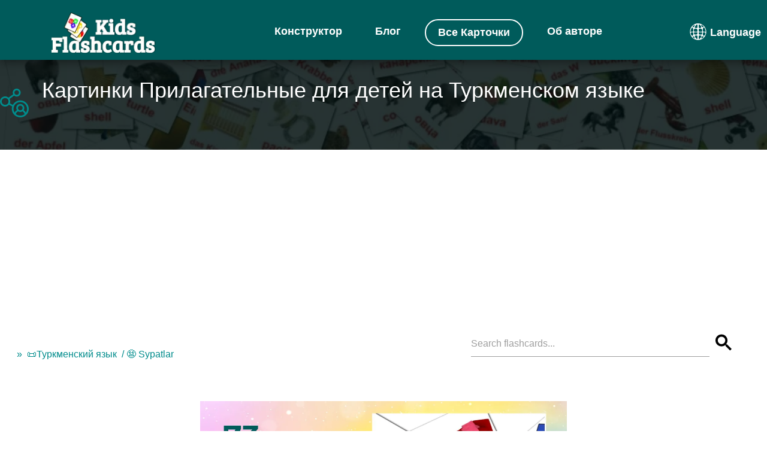

--- FILE ---
content_type: text/html;charset=UTF-8
request_url: https://kids-flashcards.com/ru/kartochki-na-turkmenskom/prilagatelnye
body_size: 49685
content:
<!doctype html><html lang="ru" xmlns="http://www.w3.org/1999/xhtml" class="no-js"><head><link rel="icon" href="https://kids-flashcards.com/favicon.svg" type="image/x-icon"><link rel="mask-icon" href="https://kids-flashcards.com/favicon.svg" color="#000000"><link rel="apple-touch-icon" href="https://kids-flashcards.com/favicon.png"><link rel="apple-touch-icon" href="https://kids-flashcards.com/apple-touch-icon.png"><link rel="apple-touch-icon-precomposed" href="https://kids-flashcards.com/apple-touch-icon-precomposed.png"><link rel="apple-touch-icon" href="https://kids-flashcards.com/apple-touch-icon-120x120.png"><link rel="apple-touch-icon-precomposed" href="https://kids-flashcards.com/apple-touch-icon-120x120-precomposed.png"><link rel="apple-touch-icon" href="https://kids-flashcards.com/apple-touch-icon-152x152.png"><link rel="apple-touch-icon-precomposed" href="https://kids-flashcards.com/apple-touch-icon-152x152-precomposed.png"><title>73 Бесплатных Картинок Прилагательные для Обучения на Туркменском | PDF</title><meta http-equiv="Content-Type" content="text/html; charset=utf-8"><meta name="viewport" content="width=device-width,initial-scale=1,maximum-scale=1"><meta name="_csrf" content="KozLdxALBplwwdMEcBqZhdrstJFGIIp6G94Z0FqduKfIr43qHL__TiQ7N6td8uMwQzettOnbmakjQu9XLegotmur3p-rnOnS"><meta name="_csrf_header" content="X-CSRF-TOKEN"><meta name="description" content="Эти наборы флеш-карточек &quot;Прилагательные&quot; на Туркменском языке идеально подходят для изучения детьми новой лексики и  чтения. Наслаждайтесь!"><meta name="keywords" content="карточки Домана на Туркменском языке, картинки Прилагательные, скачать развивающие карточки бесплатно, развивающие картинки pdf, печатные материалы для детей"><meta name="robots" content="index, follow"><link rel="canonical" href="https://kids-flashcards.com/ru/kartochki-na-turkmenskom/prilagatelnye"><link rel="alternate" href="https://kids-flashcards.com/de/lernkarten-auf-turkmenisch/adjektive" hreflang="de"><link rel="alternate" href="https://kids-flashcards.com/no/bildekort-pa-turkmen/adjektiver" hreflang="no"><link rel="alternate" href="https://kids-flashcards.com/fi/lasten-kuvakorttia-turkmeniksi/adjektiivit" hreflang="fi"><link rel="alternate" href="https://kids-flashcards.com/ru/kartochki-na-turkmenskom/prilagatelnye" hreflang="ru"><link rel="alternate" href="https://kids-flashcards.com/sv/bildkort-pa-turkmeniska/adjektiv" hreflang="sv"><link rel="alternate" href="https://kids-flashcards.com/pt/cartoes-linguagem-em-turcomenos/adjetivos" hreflang="pt"><link rel="alternate" href="https://kids-flashcards.com/en/flashcards-in-turkmen/adjectives" hreflang="en"><link rel="alternate" href="https://kids-flashcards.com/it/flashcards-in-turkmen/aggettivi" hreflang="it"><link rel="alternate" href="https://kids-flashcards.com/fr/flashcards-en-turkmene/adjectifs" hreflang="fr"><link rel="alternate" href="https://kids-flashcards.com/da/billedkort-pa-turkmenske/adjektiver" hreflang="da"><link rel="alternate" href="https://kids-flashcards.com/es/tarjetas-didacticas-en-turcomano/adjetivos-" hreflang="es"><link rel="alternate" href="https://kids-flashcards.com/nl/flash-kaarten-in-turken/adjectieven" hreflang="nl"><meta name="yandex-verification" content="424749aee9f5df13"><meta name="p:domain_verify" content="c35fff86e75f4cb28b318934d19a6684"><meta name="twitter:card" content="summary_large_image"><meta name="twitter:creator" content="@KidsFlashcards"><meta name="twitter:site" content="@KidsFlashcards"><meta name="twitter:domain" content="kids-flashcards.com"><meta name="twitter:title" content="73 Бесплатных Картинок Прилагательные для Обучения на Туркменском | PDF"><meta name="twitter:description" content="Эти наборы флеш-карточек &quot;Прилагательные&quot; на Туркменском языке идеально подходят для изучения детьми новой лексики и  чтения. Наслаждайтесь!"><meta name="twitter:image" content="https://kids-flashcards.com/images/tk/groups/fb/adjectives-turkmen-printable-flashcards-ru-4x3.webp"><meta property="og:url" content="https://kids-flashcards.com/ru/kartochki-na-turkmenskom/prilagatelnye"><meta property="og:type" content="website"><meta property="og:title" content="73 Бесплатных Картинок Прилагательные для Обучения на Туркменском | PDF"><meta property="og:description" content="Эти наборы флеш-карточек &quot;Прилагательные&quot; на Туркменском языке идеально подходят для изучения детьми новой лексики и  чтения. Наслаждайтесь!"><meta property="og:updated_time" content="2025-01-05T16:21:38.417516845Z"><meta property="og:image" content="https://kids-flashcards.com/images/tk/groups/fb/adjectives-turkmen-printable-flashcards-ru-4x3.webp"><link rel="preconnect" href="//pagead2.googlesyndication.com/" crossorigin><link rel="dns-prefetch" href="//pagead2.googlesyndication.com/"><link rel="preconnect" href="//googleads.g.doubleclick.net/" crossorigin><link rel="dns-prefetch" href="//googleads.g.doubleclick.net/"><link rel="preconnect" href="//tpc.googlesyndication.com/" crossorigin><link rel="preconnect" href="//www.gstatic.com/" crossorigin><script>var requestIdleCallback,isLocalhost=parseInt("0",10);isLocalhost||(requestIdleCallback=window.requestIdleCallback||function(e){let t=Date.now();return setTimeout(function(){e({didTimeout:!1,timeRemaining:function(){return Math.max(0,50-(Date.now()-t))}})},1)})</script><script>window.googlefc=window.googlefc||{},window.googlefc.callbackQueue=window.googlefc.callbackQueue||[];let shouldUnblockConsentTags=e=>{var t;for(t of[e.adStoragePurposeConsentStatus,e.adUserDataPurposeConsentStatus,e.adPersonalizationPurposeConsentStatus,e.analyticsStoragePurposeConsentStatus])switch(t){case googlefc.ConsentModePurposeStatusEnum.CONSENT_MODE_PURPOSE_STATUS_UNKNOWN:return!1;case googlefc.ConsentModePurposeStatusEnum.CONSENT_MODE_PURPOSE_STATUS_GRANTED:break;case googlefc.ConsentModePurposeStatusEnum.CONSENT_MODE_PURPOSE_STATUS_DENIED:return!1;case googlefc.ConsentModePurposeStatusEnum.CONSENT_MODE_PURPOSE_STATUS_NOT_APPLICABLE:case googlefc.ConsentModePurposeStatusEnum.CONSENT_MODE_PURPOSE_STATUS_NOT_CONFIGURED:break;default:console.log("Unexpected consent mode value encountered")}return!0},loadGtagScript=()=>{var e=window,t=document,o="script",a="dataLayer";e[a]=e[a]||[],e[a].push({"gtm.start":(new Date).getTime(),event:"gtm.js"}),e=t.getElementsByTagName(o)[0],(a=t.createElement(o)).async=!0,a.src="https://www.googletagmanager.com/gtm.js?id=GTM-ML5NGG5",e.parentNode.insertBefore(a,e)},loadClarityScript=()=>{var e,t,o,a,n;e=window,n=document,o="script",e[t="clarity"]=e[t]||function(){(e[t].q=e[t].q||[]).push(arguments)},(a=n.createElement(o)).async=1,a.src="https://www.clarity.ms/tag/7a87m4fh6n",(n=n.getElementsByTagName(o)[0]).parentNode.insertBefore(a,n)};googlefc.callbackQueue.push({CONSENT_MODE_DATA_READY:()=>{shouldUnblockConsentTags(googlefc.getGoogleConsentModeValues())&&(loadGtagScript(),requestIdleCallback(function(){loadClarityScript()},{timeout:1e3}),parseInt("${isLoadingPinScript} != null ? 1 : 0",10))&&requestIdleCallback(function(){loadPinterestScript()},{timeout:4e3})}})</script><script>requestIdleCallback(function(){var e=document.createElement("script");e.async=!0,e.src="https://analytics.ahrefs.com/analytics.js",e.setAttribute("data-key","D1LmYdOiplGmFeehhIJXOA"),document.getElementsByTagName("head")[0].appendChild(e)},{timeout:2e3})</script><script>var searchPlaceholder="Искать карточки...",InitLazyLoad=function(e){var n;"IntersectionObserver"in window&&(n=new IntersectionObserver(function(e,t){e.forEach(function(e){e.isIntersecting&&(null!=(e=e.target).dataset.src&&(e.src=e.dataset.src),null!=e.dataset.srcset&&(e.srcset=e.dataset.srcset),e.classList.remove("lazy"),n.unobserve(e))})}),e.forEach(function(e){n.observe(e)}))};document.addEventListener("DOMContentLoaded",function(){"#!"===window.location.hash&&window.location.replace(window.location.pathname);var e=[].slice.call(document.querySelectorAll("img.lazy"));InitLazyLoad(e)})</script><style>﻿html{-webkit-box-sizing:border-box;box-sizing:border-box;-ms-overflow-style:scrollbar}*,*::before,*::after{-webkit-box-sizing:inherit;box-sizing:inherit}.container{position:relative;margin-left:auto;margin-right:auto;padding-right:15px;padding-left:15px}@media(min-width: 576px){.container{padding-right:15px;padding-left:15px}}@media(min-width: 768px){.container{padding-right:15px;padding-left:15px}}@media(min-width: 992px){.container{padding-right:15px;padding-left:15px}}@media(min-width: 1200px){.container{padding-right:15px;padding-left:15px}}@media(min-width: 576px){.container{width:540px;max-width:100%}}@media(min-width: 768px){.container{width:720px;max-width:100%}}@media(min-width: 992px){.container{width:960px;max-width:100%}}@media(min-width: 1200px){.container{width:1140px;max-width:100%}}.row{display:-webkit-box;display:-webkit-flex;display:-ms-flexbox;display:flex;-webkit-flex-wrap:wrap;-ms-flex-wrap:wrap;flex-wrap:wrap;margin-right:-15px;margin-left:-15px}@media(min-width: 576px){.row{margin-right:-15px;margin-left:-15px}}@media(min-width: 768px){.row{margin-right:-15px;margin-left:-15px}}@media(min-width: 992px){.row{margin-right:-15px;margin-left:-15px}}@media(min-width: 1200px){.row{margin-right:-15px;margin-left:-15px}}.no-gutters{margin-right:0;margin-left:0}.no-gutters > .col,.no-gutters > [class*=col-]{padding-right:0;padding-left:0}.col-1,.col-2,.col-3,.col-4,.col-5,.col-6,.col-7,.col-8,.col-9,.col-10,.col-11,.col-12,.col,.col-sm-1,.col-sm-2,.col-sm-3,.col-sm-4,.col-sm-5,.col-sm-6,.col-sm-7,.col-sm-8,.col-sm-9,.col-sm-10,.col-sm-11,.col-sm-12,.col-sm,.col-md-1,.col-md-2,.col-md-3,.col-md-4,.col-md-5,.col-md-6,.col-md-7,.col-md-8,.col-md-9,.col-md-10,.col-md-11,.col-md-12,.col-md,.col-lg-1,.col-lg-2,.col-lg-3,.col-lg-4,.col-lg-5,.col-lg-6,.col-lg-7,.col-lg-8,.col-lg-9,.col-lg-10,.col-lg-11,.col-lg-12,.col-lg,.col-xl-1,.col-xl-2,.col-xl-3,.col-xl-4,.col-xl-5,.col-xl-6,.col-xl-7,.col-xl-8,.col-xl-9,.col-xl-10,.col-xl-11,.col-xl-12,.col-xl{position:relative;width:100%;min-height:1px;padding-right:15px;padding-left:15px}@media(min-width: 576px){.col-1,.col-2,.col-3,.col-4,.col-5,.col-6,.col-7,.col-8,.col-9,.col-10,.col-11,.col-12,.col,.col-sm-1,.col-sm-2,.col-sm-3,.col-sm-4,.col-sm-5,.col-sm-6,.col-sm-7,.col-sm-8,.col-sm-9,.col-sm-10,.col-sm-11,.col-sm-12,.col-sm,.col-md-1,.col-md-2,.col-md-3,.col-md-4,.col-md-5,.col-md-6,.col-md-7,.col-md-8,.col-md-9,.col-md-10,.col-md-11,.col-md-12,.col-md,.col-lg-1,.col-lg-2,.col-lg-3,.col-lg-4,.col-lg-5,.col-lg-6,.col-lg-7,.col-lg-8,.col-lg-9,.col-lg-10,.col-lg-11,.col-lg-12,.col-lg,.col-xl-1,.col-xl-2,.col-xl-3,.col-xl-4,.col-xl-5,.col-xl-6,.col-xl-7,.col-xl-8,.col-xl-9,.col-xl-10,.col-xl-11,.col-xl-12,.col-xl{padding-right:15px;padding-left:15px}}@media(min-width: 768px){.col-1,.col-2,.col-3,.col-4,.col-5,.col-6,.col-7,.col-8,.col-9,.col-10,.col-11,.col-12,.col,.col-sm-1,.col-sm-2,.col-sm-3,.col-sm-4,.col-sm-5,.col-sm-6,.col-sm-7,.col-sm-8,.col-sm-9,.col-sm-10,.col-sm-11,.col-sm-12,.col-sm,.col-md-1,.col-md-2,.col-md-3,.col-md-4,.col-md-5,.col-md-6,.col-md-7,.col-md-8,.col-md-9,.col-md-10,.col-md-11,.col-md-12,.col-md,.col-lg-1,.col-lg-2,.col-lg-3,.col-lg-4,.col-lg-5,.col-lg-6,.col-lg-7,.col-lg-8,.col-lg-9,.col-lg-10,.col-lg-11,.col-lg-12,.col-lg,.col-xl-1,.col-xl-2,.col-xl-3,.col-xl-4,.col-xl-5,.col-xl-6,.col-xl-7,.col-xl-8,.col-xl-9,.col-xl-10,.col-xl-11,.col-xl-12,.col-xl{padding-right:15px;padding-left:15px}}@media(min-width: 992px){.col-1,.col-2,.col-3,.col-4,.col-5,.col-6,.col-7,.col-8,.col-9,.col-10,.col-11,.col-12,.col,.col-sm-1,.col-sm-2,.col-sm-3,.col-sm-4,.col-sm-5,.col-sm-6,.col-sm-7,.col-sm-8,.col-sm-9,.col-sm-10,.col-sm-11,.col-sm-12,.col-sm,.col-md-1,.col-md-2,.col-md-3,.col-md-4,.col-md-5,.col-md-6,.col-md-7,.col-md-8,.col-md-9,.col-md-10,.col-md-11,.col-md-12,.col-md,.col-lg-1,.col-lg-2,.col-lg-3,.col-lg-4,.col-lg-5,.col-lg-6,.col-lg-7,.col-lg-8,.col-lg-9,.col-lg-10,.col-lg-11,.col-lg-12,.col-lg,.col-xl-1,.col-xl-2,.col-xl-3,.col-xl-4,.col-xl-5,.col-xl-6,.col-xl-7,.col-xl-8,.col-xl-9,.col-xl-10,.col-xl-11,.col-xl-12,.col-xl{padding-right:15px;padding-left:15px}}@media(min-width: 1200px){.col-1,.col-2,.col-3,.col-4,.col-5,.col-6,.col-7,.col-8,.col-9,.col-10,.col-11,.col-12,.col,.col-sm-1,.col-sm-2,.col-sm-3,.col-sm-4,.col-sm-5,.col-sm-6,.col-sm-7,.col-sm-8,.col-sm-9,.col-sm-10,.col-sm-11,.col-sm-12,.col-sm,.col-md-1,.col-md-2,.col-md-3,.col-md-4,.col-md-5,.col-md-6,.col-md-7,.col-md-8,.col-md-9,.col-md-10,.col-md-11,.col-md-12,.col-md,.col-lg-1,.col-lg-2,.col-lg-3,.col-lg-4,.col-lg-5,.col-lg-6,.col-lg-7,.col-lg-8,.col-lg-9,.col-lg-10,.col-lg-11,.col-lg-12,.col-lg,.col-xl-1,.col-xl-2,.col-xl-3,.col-xl-4,.col-xl-5,.col-xl-6,.col-xl-7,.col-xl-8,.col-xl-9,.col-xl-10,.col-xl-11,.col-xl-12,.col-xl{padding-right:15px;padding-left:15px}}.col{-webkit-flex-basis:0;-ms-flex-preferred-size:0;flex-basis:0;-webkit-box-flex:1;-webkit-flex-grow:1;-ms-flex-positive:1;flex-grow:1;max-width:100%}.col-auto{-webkit-box-flex:0;-webkit-flex:0 0 auto;-ms-flex:0 0 auto;flex:0 0 auto;width:auto}.col-1{-webkit-box-flex:0;-webkit-flex:0 0 8.333333%;-ms-flex:0 0 8.333333%;flex:0 0 8.333333%;max-width:8.333333%}.col-2{-webkit-box-flex:0;-webkit-flex:0 0 16.666667%;-ms-flex:0 0 16.666667%;flex:0 0 16.666667%;max-width:16.666667%}.col-3{-webkit-box-flex:0;-webkit-flex:0 0 25%;-ms-flex:0 0 25%;flex:0 0 25%;max-width:25%}.col-4{-webkit-box-flex:0;-webkit-flex:0 0 33.333333%;-ms-flex:0 0 33.333333%;flex:0 0 33.333333%;max-width:33.333333%}.col-5{-webkit-box-flex:0;-webkit-flex:0 0 41.666667%;-ms-flex:0 0 41.666667%;flex:0 0 41.666667%;max-width:41.666667%}.col-6{-webkit-box-flex:0;-webkit-flex:0 0 50%;-ms-flex:0 0 50%;flex:0 0 50%;max-width:50%}.col-7{-webkit-box-flex:0;-webkit-flex:0 0 58.333333%;-ms-flex:0 0 58.333333%;flex:0 0 58.333333%;max-width:58.333333%}.col-8{-webkit-box-flex:0;-webkit-flex:0 0 66.666667%;-ms-flex:0 0 66.666667%;flex:0 0 66.666667%;max-width:66.666667%}.col-9{-webkit-box-flex:0;-webkit-flex:0 0 75%;-ms-flex:0 0 75%;flex:0 0 75%;max-width:75%}.col-10{-webkit-box-flex:0;-webkit-flex:0 0 83.333333%;-ms-flex:0 0 83.333333%;flex:0 0 83.333333%;max-width:83.333333%}.col-11{-webkit-box-flex:0;-webkit-flex:0 0 91.666667%;-ms-flex:0 0 91.666667%;flex:0 0 91.666667%;max-width:91.666667%}.col-12{-webkit-box-flex:0;-webkit-flex:0 0 100%;-ms-flex:0 0 100%;flex:0 0 100%;max-width:100%}@media(min-width: 576px){.col-sm{-webkit-flex-basis:0;-ms-flex-preferred-size:0;flex-basis:0;-webkit-box-flex:1;-webkit-flex-grow:1;-ms-flex-positive:1;flex-grow:1;max-width:100%}.col-sm-auto{-webkit-box-flex:0;-webkit-flex:0 0 auto;-ms-flex:0 0 auto;flex:0 0 auto;width:auto}.col-sm-1{-webkit-box-flex:0;-webkit-flex:0 0 8.333333%;-ms-flex:0 0 8.333333%;flex:0 0 8.333333%;max-width:8.333333%}.col-sm-2{-webkit-box-flex:0;-webkit-flex:0 0 16.666667%;-ms-flex:0 0 16.666667%;flex:0 0 16.666667%;max-width:16.666667%}.col-sm-3{-webkit-box-flex:0;-webkit-flex:0 0 25%;-ms-flex:0 0 25%;flex:0 0 25%;max-width:25%}.col-sm-4{-webkit-box-flex:0;-webkit-flex:0 0 33.333333%;-ms-flex:0 0 33.333333%;flex:0 0 33.333333%;max-width:33.333333%}.col-sm-5{-webkit-box-flex:0;-webkit-flex:0 0 41.666667%;-ms-flex:0 0 41.666667%;flex:0 0 41.666667%;max-width:41.666667%}.col-sm-6{-webkit-box-flex:0;-webkit-flex:0 0 50%;-ms-flex:0 0 50%;flex:0 0 50%;max-width:50%}.col-sm-7{-webkit-box-flex:0;-webkit-flex:0 0 58.333333%;-ms-flex:0 0 58.333333%;flex:0 0 58.333333%;max-width:58.333333%}.col-sm-8{-webkit-box-flex:0;-webkit-flex:0 0 66.666667%;-ms-flex:0 0 66.666667%;flex:0 0 66.666667%;max-width:66.666667%}.col-sm-9{-webkit-box-flex:0;-webkit-flex:0 0 75%;-ms-flex:0 0 75%;flex:0 0 75%;max-width:75%}.col-sm-10{-webkit-box-flex:0;-webkit-flex:0 0 83.333333%;-ms-flex:0 0 83.333333%;flex:0 0 83.333333%;max-width:83.333333%}.col-sm-11{-webkit-box-flex:0;-webkit-flex:0 0 91.666667%;-ms-flex:0 0 91.666667%;flex:0 0 91.666667%;max-width:91.666667%}.col-sm-12{-webkit-box-flex:0;-webkit-flex:0 0 100%;-ms-flex:0 0 100%;flex:0 0 100%;max-width:100%}}@media(min-width: 768px){.col-md{-webkit-flex-basis:0;-ms-flex-preferred-size:0;flex-basis:0;-webkit-box-flex:1;-webkit-flex-grow:1;-ms-flex-positive:1;flex-grow:1;max-width:100%}.col-md-auto{-webkit-box-flex:0;-webkit-flex:0 0 auto;-ms-flex:0 0 auto;flex:0 0 auto;width:auto}.col-md-1{-webkit-box-flex:0;-webkit-flex:0 0 8.333333%;-ms-flex:0 0 8.333333%;flex:0 0 8.333333%;max-width:8.333333%}.col-md-2{-webkit-box-flex:0;-webkit-flex:0 0 16.666667%;-ms-flex:0 0 16.666667%;flex:0 0 16.666667%;max-width:16.666667%}.col-md-3{-webkit-box-flex:0;-webkit-flex:0 0 25%;-ms-flex:0 0 25%;flex:0 0 25%;max-width:25%}.col-md-4{-webkit-box-flex:0;-webkit-flex:0 0 33.333333%;-ms-flex:0 0 33.333333%;flex:0 0 33.333333%;max-width:33.333333%}.col-md-5{-webkit-box-flex:0;-webkit-flex:0 0 41.666667%;-ms-flex:0 0 41.666667%;flex:0 0 41.666667%;max-width:41.666667%}.col-md-6{-webkit-box-flex:0;-webkit-flex:0 0 50%;-ms-flex:0 0 50%;flex:0 0 50%;max-width:50%}.col-md-7{-webkit-box-flex:0;-webkit-flex:0 0 58.333333%;-ms-flex:0 0 58.333333%;flex:0 0 58.333333%;max-width:58.333333%}.col-md-8{-webkit-box-flex:0;-webkit-flex:0 0 66.666667%;-ms-flex:0 0 66.666667%;flex:0 0 66.666667%;max-width:66.666667%}.col-md-9{-webkit-box-flex:0;-webkit-flex:0 0 75%;-ms-flex:0 0 75%;flex:0 0 75%;max-width:75%}.col-md-10{-webkit-box-flex:0;-webkit-flex:0 0 83.333333%;-ms-flex:0 0 83.333333%;flex:0 0 83.333333%;max-width:83.333333%}.col-md-11{-webkit-box-flex:0;-webkit-flex:0 0 91.666667%;-ms-flex:0 0 91.666667%;flex:0 0 91.666667%;max-width:91.666667%}.col-md-12{-webkit-box-flex:0;-webkit-flex:0 0 100%;-ms-flex:0 0 100%;flex:0 0 100%;max-width:100%}}@media(min-width: 992px){.col-lg{-webkit-flex-basis:0;-ms-flex-preferred-size:0;flex-basis:0;-webkit-box-flex:1;-webkit-flex-grow:1;-ms-flex-positive:1;flex-grow:1;max-width:100%}.col-lg-auto{-webkit-box-flex:0;-webkit-flex:0 0 auto;-ms-flex:0 0 auto;flex:0 0 auto;width:auto}.col-lg-1{-webkit-box-flex:0;-webkit-flex:0 0 8.333333%;-ms-flex:0 0 8.333333%;flex:0 0 8.333333%;max-width:8.333333%}.col-lg-2{-webkit-box-flex:0;-webkit-flex:0 0 16.666667%;-ms-flex:0 0 16.666667%;flex:0 0 16.666667%;max-width:16.666667%}.col-lg-3{-webkit-box-flex:0;-webkit-flex:0 0 25%;-ms-flex:0 0 25%;flex:0 0 25%;max-width:25%}.col-lg-4{-webkit-box-flex:0;-webkit-flex:0 0 33.333333%;-ms-flex:0 0 33.333333%;flex:0 0 33.333333%;max-width:33.333333%}.col-lg-5{-webkit-box-flex:0;-webkit-flex:0 0 41.666667%;-ms-flex:0 0 41.666667%;flex:0 0 41.666667%;max-width:41.666667%}.col-lg-6{-webkit-box-flex:0;-webkit-flex:0 0 50%;-ms-flex:0 0 50%;flex:0 0 50%;max-width:50%}.col-lg-7{-webkit-box-flex:0;-webkit-flex:0 0 58.333333%;-ms-flex:0 0 58.333333%;flex:0 0 58.333333%;max-width:58.333333%}.col-lg-8{-webkit-box-flex:0;-webkit-flex:0 0 66.666667%;-ms-flex:0 0 66.666667%;flex:0 0 66.666667%;max-width:66.666667%}.col-lg-9{-webkit-box-flex:0;-webkit-flex:0 0 75%;-ms-flex:0 0 75%;flex:0 0 75%;max-width:75%}.col-lg-10{-webkit-box-flex:0;-webkit-flex:0 0 83.333333%;-ms-flex:0 0 83.333333%;flex:0 0 83.333333%;max-width:83.333333%}.col-lg-11{-webkit-box-flex:0;-webkit-flex:0 0 91.666667%;-ms-flex:0 0 91.666667%;flex:0 0 91.666667%;max-width:91.666667%}.col-lg-12{-webkit-box-flex:0;-webkit-flex:0 0 100%;-ms-flex:0 0 100%;flex:0 0 100%;max-width:100%}.pull-lg-8{right:66.666667%}.push-lg-2{left:16.666667%}.push-lg-6{left:50%}.offset-lg-2{margin-left:16.666667%}.offset-lg-3{margin-left:25%}}@media(min-width: 1200px){.col-xl{-webkit-flex-basis:0;-ms-flex-preferred-size:0;flex-basis:0;-webkit-box-flex:1;-webkit-flex-grow:1;-ms-flex-positive:1;flex-grow:1;max-width:100%}.col-xl-auto{-webkit-box-flex:0;-webkit-flex:0 0 auto;-ms-flex:0 0 auto;flex:0 0 auto;width:auto}.col-xl-1{-webkit-box-flex:0;-webkit-flex:0 0 8.333333%;-ms-flex:0 0 8.333333%;flex:0 0 8.333333%;max-width:8.333333%}.col-xl-2{-webkit-box-flex:0;-webkit-flex:0 0 16.666667%;-ms-flex:0 0 16.666667%;flex:0 0 16.666667%;max-width:16.666667%}.col-xl-3{-webkit-box-flex:0;-webkit-flex:0 0 25%;-ms-flex:0 0 25%;flex:0 0 25%;max-width:25%}.col-xl-4{-webkit-box-flex:0;-webkit-flex:0 0 33.333333%;-ms-flex:0 0 33.333333%;flex:0 0 33.333333%;max-width:33.333333%}.col-xl-5{-webkit-box-flex:0;-webkit-flex:0 0 41.666667%;-ms-flex:0 0 41.666667%;flex:0 0 41.666667%;max-width:41.666667%}.col-xl-6{-webkit-box-flex:0;-webkit-flex:0 0 50%;-ms-flex:0 0 50%;flex:0 0 50%;max-width:50%}.col-xl-7{-webkit-box-flex:0;-webkit-flex:0 0 58.333333%;-ms-flex:0 0 58.333333%;flex:0 0 58.333333%;max-width:58.333333%}.col-xl-8{-webkit-box-flex:0;-webkit-flex:0 0 66.666667%;-ms-flex:0 0 66.666667%;flex:0 0 66.666667%;max-width:66.666667%}.col-xl-9{-webkit-box-flex:0;-webkit-flex:0 0 75%;-ms-flex:0 0 75%;flex:0 0 75%;max-width:75%}.col-xl-10{-webkit-box-flex:0;-webkit-flex:0 0 83.333333%;-ms-flex:0 0 83.333333%;flex:0 0 83.333333%;max-width:83.333333%}.col-xl-11{-webkit-box-flex:0;-webkit-flex:0 0 91.666667%;-ms-flex:0 0 91.666667%;flex:0 0 91.666667%;max-width:91.666667%}.col-xl-12{-webkit-box-flex:0;-webkit-flex:0 0 100%;-ms-flex:0 0 100%;flex:0 0 100%;max-width:100%}}/*! normalize.css v7.0.0 | MIT License | github.com/necolas/normalize.css */html{line-height:1.15;-ms-text-size-adjust:100%;-webkit-text-size-adjust:100%}body{margin:0}article,aside,footer,header,nav,section{display:block}h1{font-size:2em;margin:.67em 0}figcaption,figure,main{display:block}figure{margin:1em 40px}hr{box-sizing:content-box;height:0;overflow:visible}pre{font-family:monospace,monospace;font-size:1em}a{background-color:transparent;-webkit-text-decoration-skip:objects}abbr[title]{border-bottom:none;text-decoration:underline;text-decoration:underline dotted}b,strong{font-weight:inherit}b,strong{font-weight:bolder}code,kbd,samp{font-family:monospace,monospace;font-size:1em}dfn{font-style:italic}mark{background-color:#ff0;color:#000}small{font-size:80%}sub,sup{font-size:75%;line-height:0;position:relative;vertical-align:baseline}sub{bottom:-0.25em}sup{top:-0.5em}audio,video{display:inline-block}audio:not([controls]){display:none;height:0}img{border-style:none}svg:not(:root){overflow:hidden}button,input,optgroup,select,textarea{font-family:sans-serif;font-size:100%;line-height:1.15;margin:0}button,input{overflow:visible}button,select{text-transform:none}button,html [type=button],[type=reset],[type=submit]{-webkit-appearance:button}button::-moz-focus-inner,[type=button]::-moz-focus-inner,[type=reset]::-moz-focus-inner,[type=submit]::-moz-focus-inner{border-style:none;padding:0}button:-moz-focusring,[type=button]:-moz-focusring,[type=reset]:-moz-focusring,[type=submit]:-moz-focusring{outline:1px dotted ButtonText}fieldset{padding:.35em .75em .625em}legend{box-sizing:border-box;color:inherit;display:table;max-width:100%;padding:0;white-space:normal}progress{display:inline-block;vertical-align:baseline}textarea{overflow:auto}[type=checkbox],[type=radio]{box-sizing:border-box;padding:0}[type=number]::-webkit-inner-spin-button,[type=number]::-webkit-outer-spin-button{height:auto}[type=search]{-webkit-appearance:textfield;outline-offset:-2px}[type=search]::-webkit-search-cancel-button,[type=search]::-webkit-search-decoration{-webkit-appearance:none}::-webkit-file-upload-button{-webkit-appearance:button;font:inherit}details,menu{display:block}summary{display:list-item}canvas{display:inline-block}template{display:none}[hidden]{display:none}html{box-sizing:border-box}*,*:before,*:after{box-sizing:inherit}button,input,optgroup,select,textarea{font-family:-apple-system,BlinkMacSystemFont,Roboto,"Helvetica Neue",Arial,sans-serif}ul:not(.browser-default){padding-left:0;list-style-type:none}ul:not(.browser-default) > li{list-style-type:none}a{color:#039be5;text-decoration:none;-webkit-tap-highlight-color:transparent}.valign-wrapper{display:flex;align-items:center}.clearfix{clear:both}.z-depth-0{box-shadow:none !important}.z-depth-1,.sidenav,.collapsible,.dropdown-content,.btn-floating,.btn,.btn-small,.btn-large,.toast,.card,.card-panel,nav{box-shadow:0 2px 2px 0 rgba(0,0,0,.14),0 3px 1px -2px rgba(0,0,0,.12),0 1px 5px 0 rgba(0,0,0,.2)}.z-depth-1-half,.btn-floating:hover,.btn:hover,.btn-small:hover,.btn-large:hover{box-shadow:0 3px 3px 0 rgba(0,0,0,.14),0 1px 7px 0 rgba(0,0,0,.12),0 3px 1px -1px rgba(0,0,0,.2)}.z-depth-2{box-shadow:0 4px 5px 0 rgba(0,0,0,.14),0 1px 10px 0 rgba(0,0,0,.12),0 2px 4px -1px rgba(0,0,0,.3)}.z-depth-3{box-shadow:0 8px 17px 2px rgba(0,0,0,.14),0 3px 14px 2px rgba(0,0,0,.12),0 5px 5px -3px rgba(0,0,0,.2)}.z-depth-4{box-shadow:0 16px 24px 2px rgba(0,0,0,.14),0 6px 30px 5px rgba(0,0,0,.12),0 8px 10px -7px rgba(0,0,0,.2)}.z-depth-5,.modal{box-shadow:0 24px 38px 3px rgba(0,0,0,.14),0 9px 46px 8px rgba(0,0,0,.12),0 11px 15px -7px rgba(0,0,0,.2)}.hoverable{transition:box-shadow .25s}.hoverable:hover{box-shadow:0 8px 17px 0 rgba(0,0,0,.2),0 6px 20px 0 rgba(0,0,0,.19)}.divider{height:1px;overflow:hidden;background-color:#e0e0e0}blockquote{margin:20px 0;padding-left:1.5rem;border-left:5px solid #008c8c}i{line-height:inherit}i.left{float:left;margin-right:15px}i.right{float:right;margin-left:15px}i.tiny{font-size:1rem}i.small{font-size:2rem}i.medium{font-size:4rem}i.large{font-size:6rem}img.responsive-img,video.responsive-video{max-width:100%;height:auto}ul.staggered-list li{opacity:0}.fade-in{opacity:0;transform-origin:0 50%}table,th,td{border:none}table{width:100%;display:table;border-collapse:collapse;border-spacing:0}table.striped tr{border-bottom:none}table.striped > tbody > tr:nth-child(odd){background-color:rgba(242,242,242,.5)}table.striped > tbody > tr > td{border-radius:0}table.highlight > tbody > tr{transition:background-color .25s ease}table.highlight > tbody > tr:hover{background-color:rgba(242,242,242,.5)}table.centered thead tr th,table.centered tbody tr td{text-align:center}tr{border-bottom:1px solid rgba(0,0,0,.12)}td,th{padding:15px 5px;display:table-cell;text-align:left;vertical-align:middle;border-radius:2px}@media only screen and (max-width : 992px){table.responsive-table{width:100%;border-collapse:collapse;border-spacing:0;display:block;position:relative}table.responsive-table td:empty:before{content:" "}table.responsive-table th,table.responsive-table td{margin:0;vertical-align:top}table.responsive-table th{text-align:left}table.responsive-table thead{display:block;float:left}table.responsive-table thead tr{display:block;padding:0 10px 0 0}table.responsive-table thead tr th::before{content:" "}table.responsive-table tbody{display:block;width:auto;position:relative;overflow-x:auto;white-space:nowrap}table.responsive-table tbody tr{display:inline-block;vertical-align:top}table.responsive-table th{display:block;text-align:right}table.responsive-table td{display:block;min-height:1.25em;text-align:left}table.responsive-table tr{border-bottom:none;padding:0 10px}table.responsive-table thead{border:0;border-right:1px solid rgba(0,0,0,.12)}}.hide{display:none !important}.show{display:block}.left-align,.text-left{text-align:left}.right-align,.text-right{text-align:right}.center,.center-align,.text-center{text-align:center}.left{float:left !important}.right{float:right !important}.no-select{user-select:none}.circle{border-radius:50%}.center-block{display:block;margin-left:auto;margin-right:auto}.truncate{display:block;white-space:nowrap;overflow:hidden;text-overflow:ellipsis}.no-padding{padding:0 !important}.material-icons{text-rendering:optimizeLegibility;font-feature-settings:"liga"}nav{color:#fff;background-color:#008c8c;width:100%;height:56px;line-height:56px}nav.nav-extended{height:auto}nav.nav-extended .nav-wrapper{min-height:56px;height:auto}nav.nav-extended .nav-content{position:relative;line-height:normal}nav a{color:#fff}nav i,nav [class^=mdi-],nav [class*=mdi-],nav i.material-icons{display:block;font-size:24px;height:56px;line-height:56px}nav .nav-wrapper{position:relative;height:100%}@media only screen and (min-width : 993px){nav a.sidenav-trigger{display:none}}nav .sidenav-trigger{float:left;position:relative;z-index:1;height:56px;margin:0 18px}nav .sidenav-trigger i{height:56px;line-height:56px}nav .brand-logo{position:absolute;color:#fff;display:inline-block;font-size:2.1rem;padding:0}nav .brand-logo.center{left:50%;transform:translateX(-50%)}@media only screen and (max-width : 992px){nav .brand-logo{left:50%;transform:translateX(-50%)}nav .brand-logo.left,nav .brand-logo.right{padding:0;transform:none}nav .brand-logo.left{left:.5rem}nav .brand-logo.right{right:.5rem;left:auto}}nav .brand-logo.right{right:.5rem;padding:0}nav .brand-logo i,nav .brand-logo [class^=mdi-],nav .brand-logo [class*=mdi-],nav .brand-logo i.material-icons{float:left;margin-right:15px}nav .nav-title{display:inline-block;font-size:32px;padding:28px 0}nav ul{margin:0}nav ul li{transition:background-color .3s;float:left;padding:0}nav ul li.active{background-color:rgba(0,0,0,.1)}nav ul a{transition:background-color .3s;font-size:1rem;color:#fff;display:block;padding:0 15px;cursor:pointer}nav ul a.btn,nav ul a.btn-small,nav ul a.btn-large,nav ul a.btn-flat,nav ul a.btn-floating{margin-top:-2px;margin-left:15px;margin-right:15px}nav ul a.btn > .material-icons,nav ul a.btn-small > .material-icons,nav ul a.btn-large > .material-icons,nav ul a.btn-flat > .material-icons,nav ul a.btn-floating > .material-icons{height:inherit;line-height:inherit}nav ul a:hover{background-color:rgba(0,0,0,.1)}nav ul.left{float:left}nav form{height:100%}nav .input-field{margin:0;height:100%}nav .input-field input{height:100%;font-size:1.2rem;border:none;padding-left:2rem}nav .input-field input:focus,nav .input-field input[type=text]:valid,nav .input-field input[type=password]:valid,nav .input-field input[type=email]:valid,nav .input-field input[type=url]:valid,nav .input-field input[type=date]:valid{border:none;box-shadow:none}nav .input-field label{top:0;left:0}nav .input-field label i{color:rgba(255,255,255,.7);transition:color .3s}nav .input-field label.active i{color:#fff}.navbar-fixed{position:relative;height:56px;z-index:997}.navbar-fixed nav{position:fixed}@media only screen and (min-width : 601px){nav.nav-extended .nav-wrapper{min-height:64px}nav,nav .nav-wrapper i,nav a.sidenav-trigger,nav a.sidenav-trigger i{height:64px;line-height:64px}.navbar-fixed{height:64px}}a{text-decoration:none}html{line-height:1.5;font-family:-apple-system,BlinkMacSystemFont,Roboto,"Helvetica Neue",Arial,sans-serif;color:#484c50}@media only screen and (min-width: 0){html{font-size:17px}}@media only screen and (min-width: 992px){html{font-size:16.5px}}@media only screen and (min-width: 1200px){html{font-size:16px}}h1,h2,h3,h4,h5,h6{color:#484c50;font-weight:300}h1{font-size:36px}h2{font-size:32px}h3{font-size:20px}@media only screen and (max-width: 992px){h1{font-size:28.8px}h2{font-size:25.6px}h3{font-size:16px}}h1 a,h2 a,h3 a,h4 a,h5 a,h6 a{font-weight:inherit}em{font-style:italic}small{font-size:75%}.light{font-weight:300}.thin{font-weight:200}@media only screen and (min-width: 360px){.flow-text{font-size:1.2rem}}@media only screen and (min-width: 390px){.flow-text{font-size:1.224rem}}@media only screen and (min-width: 420px){.flow-text{font-size:1.248rem}}@media only screen and (min-width: 450px){.flow-text{font-size:1.272rem}}@media only screen and (min-width: 480px){.flow-text{font-size:1.296rem}}@media only screen and (min-width: 510px){.flow-text{font-size:1.32rem}}@media only screen and (min-width: 540px){.flow-text{font-size:1.344rem}}@media only screen and (min-width: 570px){.flow-text{font-size:1.368rem}}@media only screen and (min-width: 600px){.flow-text{font-size:1.392rem}}@media only screen and (min-width: 630px){.flow-text{font-size:1.416rem}}@media only screen and (min-width: 660px){.flow-text{font-size:1.44rem}}@media only screen and (min-width: 690px){.flow-text{font-size:1.464rem}}@media only screen and (min-width: 720px){.flow-text{font-size:1.488rem}}@media only screen and (min-width: 750px){.flow-text{font-size:1.512rem}}@media only screen and (min-width: 780px){.flow-text{font-size:1.536rem}}@media only screen and (min-width: 810px){.flow-text{font-size:1.56rem}}@media only screen and (min-width: 840px){.flow-text{font-size:1.584rem}}@media only screen and (min-width: 870px){.flow-text{font-size:1.608rem}}@media only screen and (min-width: 900px){.flow-text{font-size:1.632rem}}@media only screen and (min-width: 930px){.flow-text{font-size:1.656rem}}@media only screen and (min-width: 960px){.flow-text{font-size:1.68rem}}@media only screen and (max-width: 360px){.flow-text{font-size:1.2rem}}.scale-transition{transition:transform .3s cubic-bezier(0.53, 0.01, 0.36, 1.63) !important}.scale-transition.scale-out{transform:scale(0);transition:transform .2s !important}.scale-transition.scale-in{transform:scale(1)}.card-panel{transition:box-shadow .25s;padding:24px;margin:.5rem 0 1rem 0;border-radius:2px;background-color:#fff}.card{position:relative;margin:.5rem 0 1rem 0;background-color:#fff;transition:box-shadow .25s;border-radius:2px}.card .card-title{font-size:24px;font-weight:300}.card .card-title.activator{cursor:pointer}.card.small,.card.medium,.card.large{position:relative}.card.small .card-image,.card.medium .card-image,.card.large .card-image{max-height:60%;overflow:hidden}.card.small .card-image + .card-content,.card.medium .card-image + .card-content,.card.large .card-image + .card-content{max-height:40%}.card.small .card-content,.card.medium .card-content,.card.large .card-content{max-height:100%;overflow:hidden}.card.small .card-action,.card.medium .card-action,.card.large .card-action{position:absolute;bottom:0;left:0;right:0}.card.small{height:300px}.card.medium{height:400px}.card.large{height:500px}.card.horizontal{display:flex}.card.horizontal.small .card-image,.card.horizontal.medium .card-image,.card.horizontal.large .card-image{height:100%;max-height:none;overflow:visible}.card.horizontal.small .card-image img,.card.horizontal.medium .card-image img,.card.horizontal.large .card-image img{height:100%}.card.horizontal .card-image{max-width:50%}.card.horizontal .card-image img{border-radius:2px 0 0 2px;max-width:100%;max-height:56%;width:auto}.card.horizontal .card-stacked{display:flex;flex-direction:column;flex:1;position:relative}.card.horizontal .card-stacked .card-content{flex-grow:1}.card.sticky-action .card-action{z-index:2}.card.sticky-action .card-reveal{z-index:1;padding-bottom:64px}.card .card-image{position:relative}.card .card-image img{display:block;border-radius:2px 2px 0 0;position:relative;left:0;right:0;top:0;bottom:0;width:100%}.card .card-image .card-title{color:#fff;position:absolute;bottom:0;left:0;max-width:100%;padding:24px}.card .card-content{padding:24px;border-radius:0 0 2px 2px}.card .card-content p{margin:0}.card .card-content .card-title{display:block;line-height:32px;margin-bottom:8px}.card .card-content .card-title i{line-height:32px}.card .card-action{background-color:inherit;border-top:1px solid rgba(160,160,160,.2);position:relative;padding:16px 24px}.card .card-action:last-child{border-radius:0 0 2px 2px}.card .card-action a:not(.btn):not(.btn-small):not(.btn-large):not(.btn-large):not(.btn-floating){color:#e99c00;margin-right:24px;transition:color .3s ease;text-transform:uppercase}.card .card-action a:not(.btn):not(.btn-small):not(.btn-large):not(.btn-large):not(.btn-floating):hover{color:#ffc550}.card .card-reveal{padding:24px;position:absolute;background-color:#fff;width:100%;overflow-y:auto;left:0;top:100%;height:100%;z-index:3;display:none}.card .card-reveal .card-title{cursor:pointer;display:block}#toast-container{display:block;position:fixed;z-index:10000}@media only screen and (max-width : 600px){#toast-container{min-width:100%;bottom:0%}}@media only screen and (min-width : 601px)and (max-width : 992px){#toast-container{left:5%;bottom:7%;max-width:90%}}@media only screen and (min-width : 993px){#toast-container{top:10%;right:7%;max-width:86%}}.toast{border-radius:2px;top:35px;width:auto;margin-top:10px;position:relative;max-width:100%;height:auto;min-height:48px;line-height:1.5em;background-color:#323232;padding:10px 25px;font-size:1.1rem;font-weight:300;color:#fff;display:flex;align-items:center;justify-content:space-between;cursor:default}.toast .toast-action{color:#eeff41;font-weight:500;margin-right:-25px;margin-left:3rem}.toast.rounded{border-radius:24px}@media only screen and (max-width : 600px){.toast{width:100%;border-radius:0}}.tabs{position:relative;overflow-x:auto;overflow-y:hidden;height:auto;width:100%;background-color:#fff;margin:0 auto;white-space:nowrap}.tabs.tabs-transparent{background-color:transparent}.tabs.tabs-transparent .tab a,.tabs.tabs-transparent .tab.disabled a,.tabs.tabs-transparent .tab.disabled a:hover{color:rgba(255,255,255,.7)}.tabs.tabs-transparent .tab a:hover,.tabs.tabs-transparent .tab a.active{color:#fff}.tabs.tabs-transparent .indicator{background-color:#fff}.tabs.tabs-fixed-width{display:flex}.tabs.tabs-fixed-width .tab{flex-grow:1}.tabs .tab{display:inline-block;text-align:center;height:auto;padding:0;margin:0;text-transform:uppercase}.tabs .tab a{color:rgba(0,140,140,.7);display:block;width:100%;height:100%;padding:0 24px;font-size:14px;text-overflow:ellipsis;overflow:hidden;transition:color .28s ease,background-color .28s ease}.tabs .tab a:focus,.tabs .tab a:focus.active{background-color:rgba(0,140,140,.2);outline:none}.tabs .tab a:hover,.tabs .tab a.active{background-color:transparent;color:#008c8c}.tabs .tab.disabled a,.tabs .tab.disabled a:hover{color:rgba(0,140,140,.4);cursor:default}.tabs .indicator{position:absolute;bottom:0;height:2px;background-color:#008c8c;will-change:left,right}@media only screen and (max-width : 992px){.tabs{display:flex}.tabs .tab{flex-grow:1}.tabs .tab a{padding:0 12px}}.btn,.btn-small,.btn-large,.btn-flat{border:none;border-radius:4px;display:inline-block;height:36px;line-height:36px;padding:0 16px;vertical-align:middle;-webkit-tap-highlight-color:transparent}.btn,.btn-small,.btn-large{height:auto;margin-right:4px;margin-bottom:4px;font-weight:600;-webkit-border-radius:4px;-moz-border-radius:4px;-ms-border-radius:4px;border-radius:4px;-webkit-transition:.5s;-o-transition:.5s;transition:.5s}.btn.disabled,.btn-floating.disabled,.btn-large.disabled,.btn-small.disabled,.btn-flat.disabled,.btn:disabled,.btn-floating:disabled,.btn-large:disabled,.btn-small:disabled,.btn-flat:disabled,.btn[disabled],.btn-floating[disabled],.btn-large[disabled],.btn-small[disabled],.btn-flat[disabled]{pointer-events:none;background-color:#dfdfdf !important;box-shadow:none;color:#9f9f9f !important;cursor:default}.btn.disabled:hover,.btn-floating.disabled:hover,.btn-large.disabled:hover,.btn-small.disabled:hover,.btn-flat.disabled:hover,.btn:disabled:hover,.btn-floating:disabled:hover,.btn-large:disabled:hover,.btn-small:disabled:hover,.btn-flat:disabled:hover,.btn[disabled]:hover,.btn-floating[disabled]:hover,.btn-large[disabled]:hover,.btn-small[disabled]:hover,.btn-flat[disabled]:hover{background-color:#dfdfdf !important;color:#9f9f9f !important}.btn,.btn-floating,.btn-large,.btn-small,.btn-flat{font-size:1.3rem;outline:0}.btn i,.btn-floating i,.btn-large i,.btn-small i,.btn-flat i{font-size:1.3rem;line-height:inherit}.btn:focus,.btn-small:focus,.btn-large:focus,.btn-floating:focus{background-color:#005959}.btn,.btn-small,.btn-large{text-decoration:none;color:#fff;background-color:#008c8c;text-align:center;letter-spacing:.5px;transition:background-color .2s ease-out;cursor:pointer}.btn:hover,.btn-small:hover,.btn-large:hover{background-color:#00a6a6}.btn-floating{display:inline-block;color:#fff;position:relative;overflow:hidden;z-index:1;width:40px;height:40px;line-height:40px;padding:0;background-color:#e99c00;border-radius:50%;transition:background-color .3s;cursor:pointer;vertical-align:middle}.btn-floating:hover{background-color:#e99c00}.btn-floating:before{border-radius:0}.btn-floating.btn-large{width:56px;height:56px;padding:0}.btn-floating.btn-large.halfway-fab{bottom:-28px}.btn-floating.btn-large i{line-height:56px}.btn-floating.btn-small{width:32.4px;height:32.4px}.btn-floating.btn-small.halfway-fab{bottom:-16.2px}.btn-floating.btn-small i{line-height:32.4px}.btn-floating.halfway-fab{position:absolute;right:24px;bottom:-20px}.btn-floating.halfway-fab.left{right:auto;left:24px}.btn-floating i{width:inherit;display:inline-block;text-align:center;color:#fff;font-size:1.6rem;line-height:40px}button.btn-floating{border:none}.fixed-action-btn{position:fixed;right:23px;bottom:23px;padding-top:15px;margin-bottom:0;z-index:997}.fixed-action-btn.active ul{visibility:visible}.fixed-action-btn.direction-left,.fixed-action-btn.direction-right{padding:0 0 0 15px}.fixed-action-btn.direction-left ul,.fixed-action-btn.direction-right ul{text-align:right;right:64px;top:50%;transform:translateY(-50%);height:100%;left:auto;width:500px}.fixed-action-btn.direction-left ul li,.fixed-action-btn.direction-right ul li{display:inline-block;margin:7.5px 15px 0 0}.fixed-action-btn.direction-right{padding:0 15px 0 0}.fixed-action-btn.direction-right ul{text-align:left;direction:rtl;left:64px;right:auto}.fixed-action-btn.direction-right ul li{margin:7.5px 0 0 15px}.fixed-action-btn.direction-bottom{padding:0 0 15px 0}.fixed-action-btn.direction-bottom ul{top:64px;bottom:auto;display:flex;flex-direction:column-reverse}.fixed-action-btn.direction-bottom ul li{margin:15px 0 0 0}.fixed-action-btn.toolbar{padding:0;height:56px}.fixed-action-btn.toolbar.active > a i{opacity:0}.fixed-action-btn.toolbar ul{display:flex;top:0;bottom:0;z-index:1}.fixed-action-btn.toolbar ul li{flex:1;display:inline-block;margin:0;height:100%;transition:none}.fixed-action-btn.toolbar ul li a{display:block;overflow:hidden;position:relative;width:100%;height:100%;background-color:transparent;box-shadow:none;color:#fff;line-height:56px;z-index:1}.fixed-action-btn.toolbar ul li a i{line-height:inherit}.fixed-action-btn ul{left:0;right:0;text-align:center;position:absolute;bottom:64px;margin:0;visibility:hidden}.fixed-action-btn ul li{margin-bottom:15px}.fixed-action-btn ul a.btn-floating{opacity:0}.fixed-action-btn .fab-backdrop{position:absolute;top:0;left:0;z-index:-1;width:40px;height:40px;background-color:#e99c00;border-radius:50%;transform:scale(0)}.btn-flat{box-shadow:none;background-color:transparent;color:#343434;cursor:pointer;transition:background-color .2s}.btn-flat:focus,.btn-flat:hover{box-shadow:none}.btn-flat:focus{background-color:rgba(0,0,0,.1)}.btn-flat.disabled,.btn-flat.btn-flat[disabled]{background-color:transparent !important;color:#b3b3b3 !important;cursor:default}.btn-large{height:54px;line-height:54px;font-size:15px;padding:0 28px}.btn-large i{font-size:1.6rem}.btn-small{height:32.4px;line-height:32.4px;font-size:13px}.btn-small i{font-size:1.2rem}.btn-block{display:block}.dropdown-content{background-color:#fff;margin:0;display:none;min-width:100px;overflow-y:auto;opacity:0;position:absolute;left:0;top:0;z-index:9999;transform-origin:0 0}.dropdown-content:focus{outline:0}.dropdown-content li{clear:both;color:#484c50;cursor:pointer;min-height:50px;line-height:1.5rem;width:100%;text-align:left}.dropdown-content li:hover,.dropdown-content li.active{background-color:#eee}.dropdown-content li:focus{outline:none}.dropdown-content li.divider{min-height:0;height:1px}.dropdown-content li > a,.dropdown-content li > span{font-size:16px;color:#008c8c;display:block;line-height:22px;padding:14px 16px}.dropdown-content li > span > label{top:1px;left:0;height:18px}.dropdown-content li > a > i{height:inherit;line-height:inherit;float:left;margin:0 24px 0 0;width:24px}body.keyboard-focused .dropdown-content li:focus{background-color:#dadada}.input-field.col .dropdown-content [type=checkbox] + label{top:1px;left:0;height:18px;transform:none}.dropdown-trigger{cursor:pointer}/*!
 * Waves v0.6.0
 * http://fian.my.id/Waves
 *
 * Copyright 2014 Alfiana E. Sibuea and other contributors
 * Released under the MIT license
 * https://github.com/fians/Waves/blob/master/LICENSE
 */.waves-effect{position:relative;cursor:pointer;display:inline-block;overflow:hidden;user-select:none;-webkit-tap-highlight-color:transparent;vertical-align:middle;z-index:1;transition:.3s ease-out}.waves-effect .waves-ripple{position:absolute;border-radius:50%;width:20px;height:20px;margin-top:-10px;margin-left:-10px;opacity:0;background:rgba(0,0,0,.2);transition:all .7s ease-out;transition-property:transform,opacity;transform:scale(0);pointer-events:none}.waves-effect.waves-light .waves-ripple{background-color:rgba(255,255,255,.45)}.waves-effect.waves-red .waves-ripple{background-color:rgba(244,67,54,.7)}.waves-effect.waves-yellow .waves-ripple{background-color:rgba(255,235,59,.7)}.waves-effect.waves-orange .waves-ripple{background-color:rgba(255,152,0,.7)}.waves-effect.waves-purple .waves-ripple{background-color:rgba(156,39,176,.7)}.waves-effect.waves-green .waves-ripple{background-color:rgba(76,175,80,.7)}.waves-effect.waves-teal .waves-ripple{background-color:rgba(0,150,136,.7)}.waves-effect input[type=button],.waves-effect input[type=reset],.waves-effect input[type=submit]{border:0;font-style:normal;font-size:inherit;text-transform:inherit;background:none}.waves-effect img{position:relative;z-index:-1}.waves-notransition{transition:none !important}.waves-circle{transform:translateZ(0);-webkit-mask-image:-webkit-radial-gradient(circle, white 100%, black 100%)}.waves-input-wrapper{border-radius:.2em;vertical-align:bottom}.waves-input-wrapper .waves-button-input{position:relative;top:0;left:0;z-index:1}.waves-circle{text-align:center;width:2.5em;height:2.5em;line-height:2.5em;border-radius:50%;-webkit-mask-image:none}.waves-block{display:block}.waves-effect .waves-ripple{z-index:-1}.modal{display:none;position:fixed;left:0;right:0;background-color:#fafafa;padding:0;max-height:70%;width:55%;margin:auto;overflow-y:auto;border-radius:2px;will-change:top,opacity}.modal:focus{outline:none}@media only screen and (max-width : 992px){.modal{width:80%}}.modal h1,.modal h2,.modal h3,.modal h4{margin-top:0}.modal .modal-content{padding:24px}.modal .modal-close{cursor:pointer}.modal .modal-footer{border-radius:0 0 2px 2px;background-color:#e5e5e5;padding:4px 6px;height:70px;width:100%;text-align:right}.modal .modal-footer .btn,.modal .modal-footer .btn-large,.modal .modal-footer .btn-small,.modal .modal-footer .btn-flat{margin:6px 0}.modal-overlay{position:fixed;z-index:999;top:-25%;left:0;bottom:0;right:0;height:125%;width:100%;background:#000;display:none;will-change:opacity}.modal.modal-fixed-footer{padding:0;height:70%}.modal.modal-fixed-footer .modal-content{position:absolute;height:calc(100% - 56px);max-height:100%;width:100%;overflow-y:auto}.modal.modal-fixed-footer .modal-footer{border-top:1px solid rgba(0,0,0,.1);position:absolute;bottom:0}.modal.bottom-sheet{top:auto;bottom:-100%;margin:0;width:100%;max-height:45%;border-radius:0;will-change:bottom,opacity}.collapsible{border-top:1px solid #ddd;border-right:1px solid #ddd;border-left:1px solid #ddd;margin:.5rem 0 1rem 0}.collapsible-header{display:flex;cursor:pointer;-webkit-tap-highlight-color:transparent;line-height:1.5;padding:1rem;background-color:#fff;border-bottom:1px solid #ddd}.collapsible-header:focus{outline:0}.collapsible-header i{width:2rem;font-size:1.6rem;display:inline-block;text-align:center;margin-right:1rem}.keyboard-focused .collapsible-header:focus{background-color:#eee}.collapsible-body{display:none;border-bottom:1px solid #ddd;box-sizing:border-box;padding:2rem}.sidenav .collapsible,.sidenav.fixed .collapsible{border:none;box-shadow:none}.sidenav .collapsible li,.sidenav.fixed .collapsible li{padding:0}.sidenav .collapsible-header,.sidenav.fixed .collapsible-header{background-color:transparent;border:none;line-height:inherit;height:inherit;padding:0 16px}.sidenav .collapsible-header:hover,.sidenav.fixed .collapsible-header:hover{background-color:rgba(0,0,0,.05)}.sidenav .collapsible-header i,.sidenav.fixed .collapsible-header i{line-height:inherit}.sidenav .collapsible-body,.sidenav.fixed .collapsible-body{border:0;background-color:#fff}.sidenav .collapsible-body li a,.sidenav.fixed .collapsible-body li a{padding:0 23.5px 0 31px}.collapsible.popout{border:none;box-shadow:none}.collapsible.popout > li{box-shadow:0 2px 5px 0 rgba(0,0,0,.16),0 2px 10px 0 rgba(0,0,0,.12);margin:0 24px;transition:margin .35s cubic-bezier(0.25, 0.46, 0.45, 0.94)}.collapsible.popout > li.active{box-shadow:0 5px 11px 0 rgba(0,0,0,.18),0 4px 15px 0 rgba(0,0,0,.15);margin:16px 0}.chip{display:inline-block;height:32px;font-size:13px;font-weight:500;color:rgba(0,0,0,.6);line-height:32px;padding:0 12px;border-radius:16px;background-color:#e4e4e4;margin-bottom:5px;margin-right:5px}.chip:focus{outline:none;background-color:#26a69a;color:#fff}.chip > img{float:left;margin:0 8px 0 -12px;height:32px;width:32px;border-radius:50%}.chip .close{cursor:pointer;float:right;font-size:16px;line-height:32px;padding-left:8px}.chips{border:none;border-bottom:1px solid #9e9e9e;box-shadow:none;margin:0 0 8px 0;min-height:45px;outline:none;transition:all .3s}.chips.focus{border-bottom:1px solid #26a69a;box-shadow:0 1px 0 0 #26a69a}.chips:hover{cursor:text}.chips .input{background:none;border:0;color:rgba(0,0,0,.6);display:inline-block;font-size:16px;height:3rem;line-height:32px;outline:0;margin:0;padding:0 !important;width:120px !important}.chips .input:focus{border:0 !important;box-shadow:none !important}.chips .autocomplete-content{margin-top:0;margin-bottom:0}.prefix ~ .chips{margin-left:3rem;width:92%;width:calc(100% - 3rem)}.chips:empty ~ label{font-size:.8rem;transform:translateY(-140%)}select:focus{outline:1px solid #7dffff}button:focus{outline:none;background-color:#00a0a0}label{font-size:.8rem;color:#9e9e9e}::placeholder{color:#9e9e9e}input:not([type]),input[type=text]:not(.browser-default),input[type=password]:not(.browser-default),input[type=email]:not(.browser-default),input[type=url]:not(.browser-default),input[type=time]:not(.browser-default),input[type=date]:not(.browser-default),input[type=datetime]:not(.browser-default),input[type=datetime-local]:not(.browser-default),input[type=tel]:not(.browser-default),input[type=number]:not(.browser-default),input[type=search]:not(.browser-default),textarea.materialize-textarea{background-color:transparent;border:none;border-bottom:1px solid #9e9e9e;border-radius:0;outline:none;height:3rem;width:100%;font-size:16px;margin:0 0 8px 0;padding:0;box-shadow:none;box-sizing:content-box;transition:box-shadow .3s,border .3s}input:not([type]):disabled,input:not([type])[readonly=readonly],input[type=text]:not(.browser-default):disabled,input[type=text]:not(.browser-default)[readonly=readonly],input[type=password]:not(.browser-default):disabled,input[type=password]:not(.browser-default)[readonly=readonly],input[type=email]:not(.browser-default):disabled,input[type=email]:not(.browser-default)[readonly=readonly],input[type=url]:not(.browser-default):disabled,input[type=url]:not(.browser-default)[readonly=readonly],input[type=time]:not(.browser-default):disabled,input[type=time]:not(.browser-default)[readonly=readonly],input[type=date]:not(.browser-default):disabled,input[type=date]:not(.browser-default)[readonly=readonly],input[type=datetime]:not(.browser-default):disabled,input[type=datetime]:not(.browser-default)[readonly=readonly],input[type=datetime-local]:not(.browser-default):disabled,input[type=datetime-local]:not(.browser-default)[readonly=readonly],input[type=tel]:not(.browser-default):disabled,input[type=tel]:not(.browser-default)[readonly=readonly],input[type=number]:not(.browser-default):disabled,input[type=number]:not(.browser-default)[readonly=readonly],input[type=search]:not(.browser-default):disabled,input[type=search]:not(.browser-default)[readonly=readonly],textarea.materialize-textarea:disabled,textarea.materialize-textarea[readonly=readonly]{color:rgba(0,0,0,.42);border-bottom:1px dotted rgba(0,0,0,.42)}input:not([type]):disabled + label,input:not([type])[readonly=readonly] + label,input[type=text]:not(.browser-default):disabled + label,input[type=text]:not(.browser-default)[readonly=readonly] + label,input[type=password]:not(.browser-default):disabled + label,input[type=password]:not(.browser-default)[readonly=readonly] + label,input[type=email]:not(.browser-default):disabled + label,input[type=email]:not(.browser-default)[readonly=readonly] + label,input[type=url]:not(.browser-default):disabled + label,input[type=url]:not(.browser-default)[readonly=readonly] + label,input[type=time]:not(.browser-default):disabled + label,input[type=time]:not(.browser-default)[readonly=readonly] + label,input[type=date]:not(.browser-default):disabled + label,input[type=date]:not(.browser-default)[readonly=readonly] + label,input[type=datetime]:not(.browser-default):disabled + label,input[type=datetime]:not(.browser-default)[readonly=readonly] + label,input[type=datetime-local]:not(.browser-default):disabled + label,input[type=datetime-local]:not(.browser-default)[readonly=readonly] + label,input[type=tel]:not(.browser-default):disabled + label,input[type=tel]:not(.browser-default)[readonly=readonly] + label,input[type=number]:not(.browser-default):disabled + label,input[type=number]:not(.browser-default)[readonly=readonly] + label,input[type=search]:not(.browser-default):disabled + label,input[type=search]:not(.browser-default)[readonly=readonly] + label,textarea.materialize-textarea:disabled + label,textarea.materialize-textarea[readonly=readonly] + label{color:rgba(0,0,0,.42)}input:not([type]):focus:not([readonly]),input[type=text]:not(.browser-default):focus:not([readonly]),input[type=password]:not(.browser-default):focus:not([readonly]),input[type=email]:not(.browser-default):focus:not([readonly]),input[type=url]:not(.browser-default):focus:not([readonly]),input[type=time]:not(.browser-default):focus:not([readonly]),input[type=date]:not(.browser-default):focus:not([readonly]),input[type=datetime]:not(.browser-default):focus:not([readonly]),input[type=datetime-local]:not(.browser-default):focus:not([readonly]),input[type=tel]:not(.browser-default):focus:not([readonly]),input[type=number]:not(.browser-default):focus:not([readonly]),input[type=search]:not(.browser-default):focus:not([readonly]),textarea.materialize-textarea:focus:not([readonly]){border-bottom:1px solid #008c8c;box-shadow:0 1px 0 0 #008c8c}input:not([type]):focus:not([readonly]) + label,input[type=text]:not(.browser-default):focus:not([readonly]) + label,input[type=password]:not(.browser-default):focus:not([readonly]) + label,input[type=email]:not(.browser-default):focus:not([readonly]) + label,input[type=url]:not(.browser-default):focus:not([readonly]) + label,input[type=time]:not(.browser-default):focus:not([readonly]) + label,input[type=date]:not(.browser-default):focus:not([readonly]) + label,input[type=datetime]:not(.browser-default):focus:not([readonly]) + label,input[type=datetime-local]:not(.browser-default):focus:not([readonly]) + label,input[type=tel]:not(.browser-default):focus:not([readonly]) + label,input[type=number]:not(.browser-default):focus:not([readonly]) + label,input[type=search]:not(.browser-default):focus:not([readonly]) + label,textarea.materialize-textarea:focus:not([readonly]) + label{color:#008c8c}input:not([type]):focus.valid ~ label,input[type=text]:not(.browser-default):focus.valid ~ label,input[type=password]:not(.browser-default):focus.valid ~ label,input[type=email]:not(.browser-default):focus.valid ~ label,input[type=url]:not(.browser-default):focus.valid ~ label,input[type=time]:not(.browser-default):focus.valid ~ label,input[type=date]:not(.browser-default):focus.valid ~ label,input[type=datetime]:not(.browser-default):focus.valid ~ label,input[type=datetime-local]:not(.browser-default):focus.valid ~ label,input[type=tel]:not(.browser-default):focus.valid ~ label,input[type=number]:not(.browser-default):focus.valid ~ label,input[type=search]:not(.browser-default):focus.valid ~ label,textarea.materialize-textarea:focus.valid ~ label{color:#3c0}input:not([type]):focus.invalid ~ label,input[type=text]:not(.browser-default):focus.invalid ~ label,input[type=password]:not(.browser-default):focus.invalid ~ label,input[type=email]:not(.browser-default):focus.invalid ~ label,input[type=url]:not(.browser-default):focus.invalid ~ label,input[type=time]:not(.browser-default):focus.invalid ~ label,input[type=date]:not(.browser-default):focus.invalid ~ label,input[type=datetime]:not(.browser-default):focus.invalid ~ label,input[type=datetime-local]:not(.browser-default):focus.invalid ~ label,input[type=tel]:not(.browser-default):focus.invalid ~ label,input[type=number]:not(.browser-default):focus.invalid ~ label,input[type=search]:not(.browser-default):focus.invalid ~ label,textarea.materialize-textarea:focus.invalid ~ label{color:#e90000}input:not([type]).validate + label,input[type=text]:not(.browser-default).validate + label,input[type=password]:not(.browser-default).validate + label,input[type=email]:not(.browser-default).validate + label,input[type=url]:not(.browser-default).validate + label,input[type=time]:not(.browser-default).validate + label,input[type=date]:not(.browser-default).validate + label,input[type=datetime]:not(.browser-default).validate + label,input[type=datetime-local]:not(.browser-default).validate + label,input[type=tel]:not(.browser-default).validate + label,input[type=number]:not(.browser-default).validate + label,input[type=search]:not(.browser-default).validate + label,textarea.materialize-textarea.validate + label{width:100%}.select-wrapper.valid > input.select-dropdown,input:not([type]).valid,input:not([type]):focus.valid,input[type=text]:not(.browser-default).valid,input[type=text]:not(.browser-default):focus.valid,input[type=password]:not(.browser-default).valid,input[type=password]:not(.browser-default):focus.valid,input[type=email]:not(.browser-default).valid,input[type=email]:not(.browser-default):focus.valid,input[type=url]:not(.browser-default).valid,input[type=url]:not(.browser-default):focus.valid,input[type=time]:not(.browser-default).valid,input[type=time]:not(.browser-default):focus.valid,input[type=date]:not(.browser-default).valid,input[type=date]:not(.browser-default):focus.valid,input[type=datetime]:not(.browser-default).valid,input[type=datetime]:not(.browser-default):focus.valid,input[type=datetime-local]:not(.browser-default).valid,input[type=datetime-local]:not(.browser-default):focus.valid,input[type=tel]:not(.browser-default).valid,input[type=tel]:not(.browser-default):focus.valid,input[type=number]:not(.browser-default).valid,input[type=number]:not(.browser-default):focus.valid,input[type=search]:not(.browser-default).valid,input[type=search]:not(.browser-default):focus.valid,textarea.materialize-textarea.valid,textarea.materialize-textarea:focus.valid{border-bottom:1px solid #3c0;box-shadow:0 1px 0 0 #3c0}.select-wrapper.invalid > input.select-dropdown,.select-wrapper.invalid > input.select-dropdown:focus,input:not([type]).invalid,input:not([type]):focus.invalid,input[type=text]:not(.browser-default).invalid,input[type=text]:not(.browser-default):focus.invalid,input[type=password]:not(.browser-default).invalid,input[type=password]:not(.browser-default):focus.invalid,input[type=email]:not(.browser-default).invalid,input[type=email]:not(.browser-default):focus.invalid,input[type=url]:not(.browser-default).invalid,input[type=url]:not(.browser-default):focus.invalid,input[type=time]:not(.browser-default).invalid,input[type=time]:not(.browser-default):focus.invalid,input[type=date]:not(.browser-default).invalid,input[type=date]:not(.browser-default):focus.invalid,input[type=datetime]:not(.browser-default).invalid,input[type=datetime]:not(.browser-default):focus.invalid,input[type=datetime-local]:not(.browser-default).invalid,input[type=datetime-local]:not(.browser-default):focus.invalid,input[type=tel]:not(.browser-default).invalid,input[type=tel]:not(.browser-default):focus.invalid,input[type=number]:not(.browser-default).invalid,input[type=number]:not(.browser-default):focus.invalid,input[type=search]:not(.browser-default).invalid,input[type=search]:not(.browser-default):focus.invalid,textarea.materialize-textarea.invalid,textarea.materialize-textarea:focus.invalid{border-bottom:1px solid #e90000;box-shadow:0 1px 0 0 #e90000}.select-wrapper.valid .helper-text[data-success],.select-wrapper.invalid ~ .helper-text[data-error],input:not([type]).valid ~ .helper-text[data-success],input:not([type]):focus.valid ~ .helper-text[data-success],input:not([type]).invalid ~ .helper-text[data-error],input:not([type]):focus.invalid ~ .helper-text[data-error],input[type=text]:not(.browser-default).valid ~ .helper-text[data-success],input[type=text]:not(.browser-default).invalid ~ .helper-text[data-error],input[type=password]:not(.browser-default).valid ~ .helper-text[data-success],input[type=password]:not(.browser-default).invalid ~ .helper-text[data-error],input[type=email]:not(.browser-default).valid ~ .helper-text[data-success],input[type=email]:not(.browser-default).invalid ~ .helper-text[data-error],input[type=url]:not(.browser-default).valid ~ .helper-text[data-success],input[type=url]:not(.browser-default).invalid ~ .helper-text[data-error],input[type=time]:not(.browser-default).valid ~ .helper-text[data-success],input[type=time]:not(.browser-default).invalid ~ .helper-text[data-error],input[type=date]:not(.browser-default).valid ~ .helper-text[data-success],input[type=date]:not(.browser-default).invalid ~ .helper-text[data-error],input[type=datetime]:not(.browser-default).valid ~ .helper-text[data-success],input[type=datetime]:not(.browser-default).invalid ~ .helper-text[data-error],input[type=datetime-local]:not(.browser-default).valid ~ .helper-text[data-success],input[type=datetime-local]:not(.browser-default).invalid ~ .helper-text[data-error],input[type=tel]:not(.browser-default).valid ~ .helper-text[data-success],input[type=tel]:not(.browser-default).invalid ~ .helper-text[data-error],input[type=number]:not(.browser-default).valid ~ .helper-text[data-success],input[type=number]:not(.browser-default).invalid ~ .helper-text[data-error],input[type=search]:not(.browser-default).valid ~ .helper-text[data-success],input[type=search]:not(.browser-default).invalid ~ .helper-text[data-error],textarea.materialize-textarea.valid ~ .helper-text[data-success],textarea.materialize-textarea:focus.valid ~ .helper-text[data-success],textarea.materialize-textarea.invalid ~ .helper-text[data-error],textarea.materialize-textarea:focus.invalid ~ .helper-text[data-error]{color:transparent;user-select:none;pointer-events:none}.select-wrapper.valid ~ .helper-text:after,input:not([type]).valid ~ .helper-text:after,input:not([type]):focus.valid ~ .helper-text:after,input[type=text]:not(.browser-default).valid ~ .helper-text:after,input[type=password]:not(.browser-default).valid ~ .helper-text:after,input[type=email]:not(.browser-default).valid ~ .helper-text:after,input[type=url]:not(.browser-default).valid ~ .helper-text:after,input[type=time]:not(.browser-default).valid ~ .helper-text:after,input[type=date]:not(.browser-default).valid ~ .helper-text:after,input[type=datetime]:not(.browser-default).valid ~ .helper-text:after,input[type=datetime-local]:not(.browser-default).valid ~ .helper-text:after,input[type=tel]:not(.browser-default).valid ~ .helper-text:after,input[type=number]:not(.browser-default).valid ~ .helper-text:after,input[type=search]:not(.browser-default).valid ~ .helper-text:after,textarea.materialize-textarea.valid ~ .helper-text:after,textarea.materialize-textarea:focus.valid ~ .helper-text:after{content:attr(data-success);color:#3c0}.select-wrapper.invalid ~ .helper-text:after,input:not([type]).invalid ~ .helper-text:after,input:not([type]):focus.invalid ~ .helper-text:after,input[type=text]:not(.browser-default).invalid ~ .helper-text:after,input[type=password]:not(.browser-default).invalid ~ .helper-text:after,input[type=email]:not(.browser-default).invalid ~ .helper-text:after,input[type=url]:not(.browser-default).invalid ~ .helper-text:after,input[type=time]:not(.browser-default).invalid ~ .helper-text:after,input[type=date]:not(.browser-default).invalid ~ .helper-text:after,input[type=datetime]:not(.browser-default).invalid ~ .helper-text:after,input[type=datetime-local]:not(.browser-default).invalid ~ .helper-text:after,input[type=tel]:not(.browser-default).invalid ~ .helper-text:after,input[type=number]:not(.browser-default).invalid ~ .helper-text:after,input[type=search]:not(.browser-default).invalid ~ .helper-text:after,textarea.materialize-textarea.invalid ~ .helper-text:after,textarea.materialize-textarea:focus.invalid ~ .helper-text:after{content:attr(data-error);color:#e90000}.select-wrapper + label:after,input:not([type]) + label:after,input[type=text]:not(.browser-default) + label:after,input[type=password]:not(.browser-default) + label:after,input[type=email]:not(.browser-default) + label:after,input[type=url]:not(.browser-default) + label:after,input[type=time]:not(.browser-default) + label:after,input[type=date]:not(.browser-default) + label:after,input[type=datetime]:not(.browser-default) + label:after,input[type=datetime-local]:not(.browser-default) + label:after,input[type=tel]:not(.browser-default) + label:after,input[type=number]:not(.browser-default) + label:after,input[type=search]:not(.browser-default) + label:after,textarea.materialize-textarea + label:after{display:block;content:"";position:absolute;top:100%;left:0;opacity:0;transition:.2s opacity ease-out,.2s color ease-out}.input-field{position:relative;margin-top:1rem;margin-bottom:1rem}.input-field.inline{display:inline-block;vertical-align:middle;margin-left:5px}.input-field.inline input,.input-field.inline .select-dropdown{margin-bottom:1rem}.input-field.col label{left:.75rem}.input-field.col .prefix ~ label,.input-field.col .prefix ~ .validate ~ label{width:calc(100% - 3rem - 1.5rem)}.input-field > label{color:#9e9e9e;position:absolute;top:0;left:0;font-size:1rem;cursor:text;transition:transform .2s ease-out,color .2s ease-out;transform-origin:0% 100%;text-align:initial;transform:translateY(12px)}.input-field > label:not(.label-icon).active{transform:translateY(-14px) scale(0.8);transform-origin:0 0}.input-field > input[type]:-webkit-autofill:not(.browser-default):not([type=search]) + label,.input-field > input[type=date]:not(.browser-default) + label,.input-field > input[type=time]:not(.browser-default) + label{transform:translateY(-14px) scale(0.8);transform-origin:0 0}.input-field .helper-text{position:relative;min-height:18px;display:block;font-size:12px;color:rgba(0,0,0,.54)}.input-field .helper-text::after{opacity:1;position:absolute;top:0;left:0}.input-field .prefix{position:absolute;width:3rem;font-size:2rem;transition:color .2s;top:.5rem}.input-field .prefix.active{color:#008c8c}.input-field .prefix ~ input,.input-field .prefix ~ textarea,.input-field .prefix ~ label,.input-field .prefix ~ .validate ~ label,.input-field .prefix ~ .helper-text,.input-field .prefix ~ .autocomplete-content{margin-left:3rem;width:92%;width:calc(100% - 3rem)}.input-field .prefix ~ label{margin-left:3rem}@media only screen and (max-width : 992px){.input-field .prefix ~ input{width:86%;width:calc(100% - 3rem)}}@media only screen and (max-width : 600px){.input-field .prefix ~ input{width:80%;width:calc(100% - 3rem)}}.input-field input[type=search]{display:block;line-height:inherit;transition:.3s background-color}.nav-wrapper .input-field input[type=search]{height:inherit;padding-left:4rem;width:calc(100% - 4rem);border:0;box-shadow:none}.input-field input[type=search]:focus:not(.browser-default){background-color:#fff;border:0;box-shadow:none;color:#444}.input-field input[type=search]:focus:not(.browser-default) + label i,.input-field input[type=search]:focus:not(.browser-default) ~ .mdi-navigation-close,.input-field input[type=search]:focus:not(.browser-default) ~ .material-icons{color:#444}.input-field input[type=search] + .label-icon{transform:none;left:1rem}.input-field input[type=search] ~ .mdi-navigation-close,.input-field input[type=search] ~ .material-icons{position:absolute;top:0;right:1rem;color:transparent;cursor:pointer;font-size:2rem;transition:.3s color}textarea{width:100%;height:3rem;background-color:transparent}textarea.materialize-textarea{line-height:normal;overflow-y:hidden;padding:.8rem 0 .8rem 0;resize:none;min-height:3rem;box-sizing:border-box}.hiddendiv{visibility:hidden;white-space:pre-wrap;word-wrap:break-word;overflow-wrap:break-word;padding-top:1.2rem;position:absolute;top:0;z-index:-1}.autocomplete-content li .highlight{color:#444}.autocomplete-content li img{height:40px;width:40px;margin:5px 15px}.character-counter{min-height:18px}[type=radio]:not(:checked),[type=radio]:checked{position:absolute;opacity:0;pointer-events:none}[type=radio]:not(:checked) + span,[type=radio]:checked + span{position:relative;padding-left:35px;cursor:pointer;display:inline-block;height:25px;line-height:25px;font-size:1rem;transition:.28s ease;user-select:none}[type=radio] + span:before,[type=radio] + span:after{content:"";position:absolute;left:0;top:0;margin:4px;width:16px;height:16px;z-index:0;transition:.28s ease}[type=radio]:not(:checked) + span:before,[type=radio]:not(:checked) + span:after,[type=radio]:checked + span:before,[type=radio]:checked + span:after,[type=radio].with-gap:checked + span:before,[type=radio].with-gap:checked + span:after{border-radius:50%}[type=radio]:not(:checked) + span:before,[type=radio]:not(:checked) + span:after{border:2px solid #5a5a5a}[type=radio]:not(:checked) + span:after{transform:scale(0)}[type=radio]:checked + span:before{border:2px solid transparent}[type=radio]:checked + span:after,[type=radio].with-gap:checked + span:before,[type=radio].with-gap:checked + span:after{border:2px solid #008c8c}[type=radio]:checked + span:after,[type=radio].with-gap:checked + span:after{background-color:#008c8c}[type=radio]:checked + span:after{transform:scale(1.02)}[type=radio].with-gap:checked + span:after{transform:scale(0.5)}[type=radio].tabbed:focus + span:before{box-shadow:0 0 0 10px rgba(0,0,0,.1)}[type=radio].with-gap:disabled:checked + span:before{border:2px solid rgba(0,0,0,.42)}[type=radio].with-gap:disabled:checked + span:after{border:none;background-color:rgba(0,0,0,.42)}[type=radio]:disabled:not(:checked) + span:before,[type=radio]:disabled:checked + span:before{background-color:transparent;border-color:rgba(0,0,0,.42)}[type=radio]:disabled + span{color:rgba(0,0,0,.42)}[type=radio]:disabled:not(:checked) + span:before{border-color:rgba(0,0,0,.42)}[type=radio]:disabled:checked + span:after{background-color:rgba(0,0,0,.42);border-color:#949494}[type=checkbox]:not(:checked),[type=checkbox]:checked{position:absolute;opacity:0;pointer-events:none}[type=checkbox] + span:not(.lever){position:relative;padding-left:35px;cursor:pointer;display:inline-block;height:25px;line-height:25px;font-size:1rem;user-select:none}[type=checkbox] + span:not(.lever):before,[type=checkbox]:not(.filled-in) + span:not(.lever):after{content:"";position:absolute;top:0;left:0;width:18px;height:18px;z-index:0;border:2px solid #5a5a5a;border-radius:1px;margin-top:3px;transition:.2s}[type=checkbox]:not(.filled-in) + span:not(.lever):after{border:0;transform:scale(0)}[type=checkbox]:not(:checked):disabled + span:not(.lever):before{border:none;background-color:rgba(0,0,0,.42)}[type=checkbox].tabbed:focus + span:not(.lever):after{transform:scale(1);border:0;border-radius:50%;box-shadow:0 0 0 10px rgba(0,0,0,.1);background-color:rgba(0,0,0,.1)}[type=checkbox]:checked + span:not(.lever):before{top:-4px;left:-5px;width:12px;height:22px;border-top:2px solid transparent;border-left:2px solid transparent;border-right:2px solid #008c8c;border-bottom:2px solid #008c8c;transform:rotate(40deg);backface-visibility:hidden;transform-origin:100% 100%}[type=checkbox]:checked:disabled + span:before{border-right:2px solid rgba(0,0,0,.42);border-bottom:2px solid rgba(0,0,0,.42)}[type=checkbox]:indeterminate + span:not(.lever):before{top:-11px;left:-12px;width:10px;height:22px;border-top:none;border-left:none;border-right:2px solid #008c8c;border-bottom:none;transform:rotate(90deg);backface-visibility:hidden;transform-origin:100% 100%}[type=checkbox]:indeterminate:disabled + span:not(.lever):before{border-right:2px solid rgba(0,0,0,.42);background-color:transparent}[type=checkbox].filled-in + span:not(.lever):after{border-radius:2px}[type=checkbox].filled-in + span:not(.lever):before,[type=checkbox].filled-in + span:not(.lever):after{content:"";left:0;position:absolute;transition:border .25s,background-color .25s,width .2s .1s,height .2s .1s,top .2s .1s,left .2s .1s;z-index:1}[type=checkbox].filled-in:not(:checked) + span:not(.lever):before{width:0;height:0;border:3px solid transparent;left:6px;top:10px;transform:rotateZ(37deg);transform-origin:100% 100%}[type=checkbox].filled-in:not(:checked) + span:not(.lever):after{height:20px;width:20px;background-color:transparent;border:2px solid #5a5a5a;top:0;z-index:0}[type=checkbox].filled-in:checked + span:not(.lever):before{top:0;left:1px;width:8px;height:13px;border-top:2px solid transparent;border-left:2px solid transparent;border-right:2px solid #fff;border-bottom:2px solid #fff;transform:rotateZ(37deg);transform-origin:100% 100%}[type=checkbox].filled-in:checked + span:not(.lever):after{top:0;width:20px;height:20px;border:2px solid #e99c00;background-color:#e99c00;z-index:0}[type=checkbox].filled-in.tabbed:focus + span:not(.lever):after{border-radius:2px;border-color:#5a5a5a;background-color:rgba(0,0,0,.1)}[type=checkbox].filled-in.tabbed:checked:focus + span:not(.lever):after{border-radius:2px;background-color:#e99c00;border-color:#e99c00}[type=checkbox].filled-in:disabled:not(:checked) + span:not(.lever):before{background-color:transparent;border:2px solid transparent}[type=checkbox].filled-in:disabled:not(:checked) + span:not(.lever):after{border-color:transparent;background-color:#949494}[type=checkbox].filled-in:disabled:checked + span:not(.lever):before{background-color:transparent}[type=checkbox].filled-in:disabled:checked + span:not(.lever):after{background-color:#949494;border-color:#949494}.switch,.switch *{-webkit-tap-highlight-color:transparent;user-select:none}.switch label{cursor:pointer}.switch label input[type=checkbox]{opacity:0;width:0;height:0}.switch label input[type=checkbox]:checked + .lever{background-color:#2be1e1}.switch label input[type=checkbox]:checked + .lever:before,.switch label input[type=checkbox]:checked + .lever:after{left:18px}.switch label input[type=checkbox]:checked + .lever:after{background-color:#008c8c}.switch label .lever{content:"";display:inline-block;position:relative;width:36px;height:14px;background-color:rgba(0,0,0,.38);border-radius:15px;margin-right:10px;transition:background .3s ease;vertical-align:middle;margin:0 16px}.switch label .lever:before,.switch label .lever:after{content:"";position:absolute;display:inline-block;width:20px;height:20px;border-radius:50%;left:0;top:-3px;transition:left .3s ease,background .3s ease,box-shadow .1s ease,transform .1s ease}.switch label .lever:before{background-color:rgba(0,140,140,.15)}.switch label .lever:after{background-color:#f1f1f1;box-shadow:0 3px 1px -2px rgba(0,0,0,.2),0 2px 2px 0 rgba(0,0,0,.14),0 1px 5px 0 rgba(0,0,0,.12)}input[type=checkbox]:checked:not(:disabled) ~ .lever:active::before,input[type=checkbox]:checked:not(:disabled).tabbed:focus ~ .lever::before{transform:scale(2.4);background-color:rgba(0,140,140,.15)}input[type=checkbox]:not(:disabled) ~ .lever:active:before,input[type=checkbox]:not(:disabled).tabbed:focus ~ .lever::before{transform:scale(2.4);background-color:rgba(0,0,0,.08)}.switch input[type=checkbox][disabled] + .lever{cursor:default;background-color:rgba(0,0,0,.12)}.switch label input[type=checkbox][disabled] + .lever:after,.switch label input[type=checkbox][disabled]:checked + .lever:after{background-color:#949494}select{display:none}select.browser-default{display:block}select{background-color:rgba(255,255,255,.9);width:100%;padding:5px;border:1px solid #f2f2f2;border-radius:2px;height:3rem}.select-label{position:absolute}.select-wrapper{position:relative}.select-wrapper.valid + label,.select-wrapper.invalid + label{width:100%;pointer-events:none}.select-wrapper input.select-dropdown{position:relative;cursor:pointer;background-color:transparent;border:none;border-bottom:1px solid #9e9e9e;outline:none;height:3rem;line-height:3rem;width:100%;font-size:16px;margin:0 0 8px 0;padding:0;display:block;user-select:none;z-index:1}.select-wrapper input.select-dropdown:focus{border-bottom:1px solid #008c8c}.select-wrapper .caret{position:absolute;right:0;top:0;bottom:0;margin:auto 0;z-index:0;fill:rgba(0,0,0,.87)}.select-wrapper + label{position:absolute;top:-26px;font-size:.8rem}select:disabled{color:rgba(0,0,0,.42)}.select-wrapper.disabled + label{color:rgba(0,0,0,.42)}.select-wrapper.disabled .caret{fill:rgba(0,0,0,.42)}.select-wrapper input.select-dropdown:disabled{color:rgba(0,0,0,.42);cursor:default;user-select:none}.select-wrapper i{color:rgba(0,0,0,.3)}.select-dropdown li.disabled,.select-dropdown li.disabled > span,.select-dropdown li.optgroup{color:rgba(0,0,0,.3);background-color:transparent}body.keyboard-focused .select-dropdown.dropdown-content li:focus{background-color:rgba(0,0,0,.08)}.select-dropdown.dropdown-content li:hover{background-color:rgba(0,0,0,.08)}.select-dropdown.dropdown-content li.selected{background-color:rgba(0,0,0,.03)}.prefix ~ .select-wrapper{margin-left:3rem;width:92%;width:calc(100% - 3rem)}.prefix ~ label{margin-left:3rem}.select-dropdown li img{height:40px;width:40px;margin:5px 15px;float:right}.select-dropdown li.optgroup{border-top:1px solid #eee}.select-dropdown li.optgroup.selected > span{color:rgba(0,0,0,.7)}.select-dropdown li.optgroup > span{color:rgba(0,0,0,.4)}.select-dropdown li.optgroup ~ li.optgroup-option{padding-left:1rem}.sidenav{position:fixed;width:300px;left:0;top:0;margin:0;transform:translateX(-100%);height:100%;height:calc(100% + 60px);height:-moz-calc(100%);padding-bottom:60px;background-color:#fff;z-index:999;overflow-y:auto;will-change:transform;backface-visibility:hidden;transform:translateX(-105%)}.sidenav.right-aligned{right:0;transform:translateX(105%);left:auto;transform:translateX(100%)}.sidenav .collapsible{margin:0}.sidenav li{float:none;line-height:48px}.sidenav li.active{background-color:rgba(0,0,0,.05)}.sidenav li > a{color:rgba(0,0,0,.87);display:block;font-size:14px;font-weight:500;height:48px;line-height:48px;padding:0 32px}.sidenav li > a:hover{background-color:rgba(0,0,0,.05)}.sidenav li > a.btn,.sidenav li > a.btn-small,.sidenav li > a.btn-large,.sidenav li > a.btn-flat,.sidenav li > a.btn-floating{margin:10px 15px}.sidenav li > a.btn,.sidenav li > a.btn-small,.sidenav li > a.btn-large,.sidenav li > a.btn-floating{color:#fff}.sidenav li > a.btn-flat{color:#343434}.sidenav li > a.btn:hover,.sidenav li > a.btn-small:hover,.sidenav li > a.btn-large:hover{background-color:#00a6a6}.sidenav li > a.btn-floating:hover{background-color:#008c8c}.sidenav li > a > i,.sidenav li > a > [class^=mdi-],.sidenav li > a li > a > [class*=mdi-],.sidenav li > a > i.material-icons{float:left;height:48px;line-height:48px;margin:0 32px 0 0;width:24px;color:rgba(0,0,0,.54)}.sidenav .divider{margin:8px 0 0 0}.sidenav .subheader{cursor:initial;pointer-events:none;color:rgba(0,0,0,.54);font-size:14px;font-weight:500;line-height:48px}.sidenav .subheader:hover{background-color:transparent}.sidenav .user-view{position:relative;padding:32px 32px 0;margin-bottom:8px}.sidenav .user-view > a{height:auto;padding:0}.sidenav .user-view > a:hover{background-color:transparent}.sidenav .user-view .background{overflow:hidden;position:absolute;top:0;right:0;bottom:0;left:0;z-index:-1}.sidenav .user-view .circle,.sidenav .user-view .name,.sidenav .user-view .email{display:block}.sidenav .user-view .circle{height:64px;width:64px}.sidenav .user-view .name,.sidenav .user-view .email{font-size:14px;line-height:24px}.sidenav .user-view .name{margin-top:16px;font-weight:500}.sidenav .user-view .email{padding-bottom:16px;font-weight:400}.drag-target{height:100%;width:10px;position:fixed;top:0;z-index:998}.drag-target.right-aligned{right:0}.sidenav.sidenav-fixed{left:0;transform:translateX(0);position:fixed}.sidenav.sidenav-fixed.right-aligned{right:0;left:auto}@media only screen and (max-width : 992px){.sidenav.sidenav-fixed{transform:translateX(-105%)}.sidenav.sidenav-fixed.right-aligned{transform:translateX(105%)}.sidenav a{padding:0 16px}.sidenav .user-view{padding:16px 16px 0}}.sidenav .collapsible-body > ul:not(.collapsible) li.active,.sidenav.sidenav-fixed .collapsible-body ul:not(.collapsible) li.active{background-color:#008c8c}.sidenav .collapsible-body > ul:not(.collapsible) li.active a,.sidenav.sidenav-fixed .collapsible-body ul:not(.collapsible) li.active a{color:#fff}.sidenav .collapsible-body{padding:0}.sidenav-overlay{position:fixed;top:0;left:0;right:0;opacity:0;height:120vh;background-color:rgba(0,0,0,.5);z-index:997;display:none}.tap-target-wrapper{width:800px;height:800px;position:fixed;z-index:1000;visibility:hidden;transition:visibility 0s .3s}.tap-target-wrapper.open{visibility:visible;transition:visibility 0s}.tap-target-wrapper.open .tap-target{transform:scale(1);opacity:.95;transition:transform .3s cubic-bezier(0.42, 0, 0.58, 1),opacity .3s cubic-bezier(0.42, 0, 0.58, 1)}.tap-target-wrapper.open .tap-target-wave::before{transform:scale(1)}.tap-target-wrapper.open .tap-target-wave::after{visibility:visible;animation:pulse-animation 1s cubic-bezier(0.24, 0, 0.38, 1) infinite;transition:opacity .3s,transform .3s,visibility 0s 1s}.tap-target{position:absolute;font-size:1rem;border-radius:50%;background-color:#008c8c;box-shadow:0 20px 20px 0 rgba(0,0,0,.14),0 10px 50px 0 rgba(0,0,0,.12),0 30px 10px -20px rgba(0,0,0,.2);width:100%;height:100%;opacity:0;transform:scale(0);transition:transform .3s cubic-bezier(0.42, 0, 0.58, 1),opacity .3s cubic-bezier(0.42, 0, 0.58, 1)}.tap-target-content{position:relative;display:table-cell}.tap-target-wave{position:absolute;border-radius:50%;z-index:10001}.tap-target-wave::before,.tap-target-wave::after{content:"";display:block;position:absolute;width:100%;height:100%;border-radius:50%;background-color:#fff}.tap-target-wave::before{transform:scale(0);transition:transform .3s}.tap-target-wave::after{visibility:hidden;transition:opacity .3s,transform .3s,visibility 0s;z-index:-1}.tap-target-origin{top:50%;left:50%;transform:translate(-50%, -50%);z-index:10002;position:absolute !important}.tap-target-origin:not(.btn):not(.btn-large):not(.btn-small),.tap-target-origin:not(.btn):not(.btn-large):not(.btn-small):hover{background:none}@media only screen and (max-width: 600px){.tap-target,.tap-target-wrapper{width:600px;height:600px}}.pulse{overflow:visible;position:relative}.pulse::before{content:"";display:block;position:absolute;width:100%;height:100%;top:0;left:0;background-color:inherit;border-radius:inherit;transition:opacity .3s,transform .3s;animation:pulse-animation 1s cubic-bezier(0.24, 0, 0.38, 1) infinite;z-index:-1}@keyframes pulse-animation{0%{opacity:1;transform:scale(1)}50%{opacity:0;transform:scale(1.5)}100%{opacity:0;transform:scale(1.5)}}.klaro{font-family:inherit;font-family:var(--font-family, inherit);font-size:12px;letter-spacing:.3px;line-height:1.65;font-weight:400}.klaro button{font-family:inherit;font-family:var(--font-family, inherit);font-size:14px;font-size:var(--font-size, 14px)}.klaro.cm-as-context-notice{height:100%;padding-bottom:12px;padding-top:12px}.klaro .cookie-modal,.klaro .context-notice,.klaro .cookie-notice{box-shadow:0 0 18px rgba(0,0,0,.2)}.klaro .cookie-modal .cm-switch-container,.klaro .context-notice .cm-switch-container,.klaro .cookie-notice .cm-switch-container{border-bottom-style:solid;border-bottom-style:var(--border-style, solid);border-bottom-width:1px;border-bottom-width:var(--border-width, 1px);border-bottom-color:#c8c8c8;border-bottom-color:var(--light2, #c8c8c8);display:block;position:relative;padding:10px;padding-left:66px;line-height:20px;vertical-align:middle;min-height:40px}.klaro .cookie-modal .cm-switch-container:last-child,.klaro .context-notice .cm-switch-container:last-child,.klaro .cookie-notice .cm-switch-container:last-child{border-bottom:0}.klaro .cookie-modal .cm-switch-container:first-child,.klaro .context-notice .cm-switch-container:first-child,.klaro .cookie-notice .cm-switch-container:first-child{margin-top:0}.klaro .cookie-modal .cm-switch-container p,.klaro .context-notice .cm-switch-container p,.klaro .cookie-notice .cm-switch-container p{margin-top:0}.klaro .cookie-modal .cm-switch,.klaro .context-notice .cm-switch,.klaro .cookie-notice .cm-switch{position:relative;display:inline-block;width:50px;height:30px}.klaro .cookie-modal .cm-list-input:checked + .cm-list-label .slider,.klaro .context-notice .cm-list-input:checked + .cm-list-label .slider,.klaro .cookie-notice .cm-list-input:checked + .cm-list-label .slider{background-color:#1a936f;background-color:var(--green1, #1a936f)}.klaro .cookie-modal .cm-list-input.half-checked:checked + .cm-list-label .slider,.klaro .context-notice .cm-list-input.half-checked:checked + .cm-list-label .slider,.klaro .cookie-notice .cm-list-input.half-checked:checked + .cm-list-label .slider{background-color:#1a936f;background-color:var(--green1, #1a936f);opacity:.6}.klaro .cookie-modal .cm-list-input.half-checked:checked + .cm-list-label .slider::before,.klaro .context-notice .cm-list-input.half-checked:checked + .cm-list-label .slider::before,.klaro .cookie-notice .cm-list-input.half-checked:checked + .cm-list-label .slider::before{-ms-transform:translateX(10px);transform:translateX(10px)}.klaro .cookie-modal .cm-list-input.only-required + .cm-list-label .slider,.klaro .context-notice .cm-list-input.only-required + .cm-list-label .slider,.klaro .cookie-notice .cm-list-input.only-required + .cm-list-label .slider{background-color:#24cc9a;background-color:var(--green2, #24cc9a);opacity:.8}.klaro .cookie-modal .cm-list-input.only-required + .cm-list-label .slider::before,.klaro .context-notice .cm-list-input.only-required + .cm-list-label .slider::before,.klaro .cookie-notice .cm-list-input.only-required + .cm-list-label .slider::before{-ms-transform:translateX(10px);transform:translateX(10px)}.klaro .cookie-modal .cm-list-input.required:checked + .cm-list-label .slider,.klaro .context-notice .cm-list-input.required:checked + .cm-list-label .slider,.klaro .cookie-notice .cm-list-input.required:checked + .cm-list-label .slider{background-color:#24cc9a;background-color:var(--green2, #24cc9a);opacity:.8;cursor:not-allowed}.klaro .cookie-modal .slider,.klaro .context-notice .slider,.klaro .cookie-notice .slider{box-shadow:0 4px 6px 0 rgba(0,0,0,.2),5px 5px 10px 0 rgba(0,0,0,.19)}.klaro .cookie-modal .cm-list-input,.klaro .context-notice .cm-list-input,.klaro .cookie-notice .cm-list-input{position:absolute;top:0;left:0;opacity:0;width:50px;height:30px}.klaro .cookie-modal .cm-list-title,.klaro .context-notice .cm-list-title,.klaro .cookie-notice .cm-list-title{font-size:.9em;font-weight:600}.klaro .cookie-modal .cm-list-description,.klaro .context-notice .cm-list-description,.klaro .cookie-notice .cm-list-description{color:#7c7c7c;color:var(--dark3, #7c7c7c);font-size:.9em;padding-top:4px}.klaro .cookie-modal .cm-list-label .cm-switch,.klaro .context-notice .cm-list-label .cm-switch,.klaro .cookie-notice .cm-list-label .cm-switch{position:absolute;left:0}.klaro .cookie-modal .cm-list-label .slider,.klaro .context-notice .cm-list-label .slider,.klaro .cookie-notice .cm-list-label .slider{background-color:#f2f2f2;background-color:var(--white2, #f2f2f2);position:absolute;cursor:pointer;top:0;left:0;right:0;bottom:0;transition:.4s;width:50px;display:inline-block}.klaro .cookie-modal .cm-list-label .slider::before,.klaro .context-notice .cm-list-label .slider::before,.klaro .cookie-notice .cm-list-label .slider::before{background-color:#e6e6e6;background-color:var(--white3, #e6e6e6);position:absolute;content:"";height:20px;width:20px;left:5px;bottom:5px;transition:.4s}.klaro .cookie-modal .cm-list-label .slider.round,.klaro .context-notice .cm-list-label .slider.round,.klaro .cookie-notice .cm-list-label .slider.round{border-radius:30px}.klaro .cookie-modal .cm-list-label .slider.round::before,.klaro .context-notice .cm-list-label .slider.round::before,.klaro .cookie-notice .cm-list-label .slider.round::before{border-radius:50%}.klaro .cookie-modal .cm-list-label input:focus + .slider,.klaro .context-notice .cm-list-label input:focus + .slider,.klaro .cookie-notice .cm-list-label input:focus + .slider{box-shadow:0 0 1px #48dfb2}.klaro .cookie-modal .cm-list-label input:checked + .slider::before,.klaro .context-notice .cm-list-label input:checked + .slider::before,.klaro .cookie-notice .cm-list-label input:checked + .slider::before{-ms-transform:translateX(20px);transform:translateX(20px)}.klaro .cookie-modal .cm-list-input:focus + .cm-list-label .slider,.klaro .context-notice .cm-list-input:focus + .cm-list-label .slider,.klaro .cookie-notice .cm-list-input:focus + .cm-list-label .slider{box-shadow:0 4px 6px 0 rgba(125,125,125,.2),5px 5px 10px 0 rgba(125,125,125,.19)}.klaro .cookie-modal .cm-list-input:checked + .cm-list-label .slider::before,.klaro .context-notice .cm-list-input:checked + .cm-list-label .slider::before,.klaro .cookie-notice .cm-list-input:checked + .cm-list-label .slider::before{-ms-transform:translateX(20px);transform:translateX(20px)}.klaro .cookie-modal .slider,.klaro .context-notice .slider,.klaro .cookie-notice .slider{box-shadow:0 4px 6px 0 rgba(0,0,0,.2),5px 5px 10px 0 rgba(0,0,0,.19)}.klaro .cookie-modal a,.klaro .context-notice a,.klaro .cookie-notice a{color:#1a936f;color:var(--green1, #1a936f);text-decoration:none}.klaro .cookie-modal p,.klaro .cookie-modal strong,.klaro .cookie-modal h1,.klaro .cookie-modal h2,.klaro .cookie-modal ul,.klaro .cookie-modal li,.klaro .context-notice p,.klaro .context-notice strong,.klaro .context-notice h1,.klaro .context-notice h2,.klaro .context-notice ul,.klaro .context-notice li,.klaro .cookie-notice p,.klaro .cookie-notice strong,.klaro .cookie-notice h1,.klaro .cookie-notice h2,.klaro .cookie-notice ul,.klaro .cookie-notice li{color:#fafafa;color:var(--light1, #fafafa)}.klaro .cookie-modal p,.klaro .cookie-modal h1,.klaro .cookie-modal h2,.klaro .cookie-modal ul,.klaro .cookie-modal li,.klaro .context-notice p,.klaro .context-notice h1,.klaro .context-notice h2,.klaro .context-notice ul,.klaro .context-notice li,.klaro .cookie-notice p,.klaro .cookie-notice h1,.klaro .cookie-notice h2,.klaro .cookie-notice ul,.klaro .cookie-notice li{display:block;text-align:left;margin:0;padding:0;margin-top:.7em}.klaro .cookie-modal h1,.klaro .cookie-modal h2,.klaro .cookie-modal h3,.klaro .cookie-modal h4,.klaro .cookie-modal h5,.klaro .cookie-modal h6,.klaro .context-notice h1,.klaro .context-notice h2,.klaro .context-notice h3,.klaro .context-notice h4,.klaro .context-notice h5,.klaro .context-notice h6,.klaro .cookie-notice h1,.klaro .cookie-notice h2,.klaro .cookie-notice h3,.klaro .cookie-notice h4,.klaro .cookie-notice h5,.klaro .cookie-notice h6{font-family:inherit;font-family:var(--title-font-family, inherit);line-height:1.3;font-weight:600;letter-spacing:.4px}.klaro .cookie-modal h4,.klaro .context-notice h4,.klaro .cookie-notice h4{font-size:18px}.klaro .cookie-modal .cm-link,.klaro .context-notice .cm-link,.klaro .cookie-notice .cm-link{margin-right:.5em;vertical-align:middle}.klaro .cookie-modal .cm-btn,.klaro .context-notice .cm-btn,.klaro .cookie-notice .cm-btn{color:#5c5c5c;background-color:#fafafa;border:solid 1px #5c5c5c;border-radius:4px;padding:0 16px;margin:0 5px 13px 5px;line-height:3;font-size:12px;text-transform:uppercase;letter-spacing:.4px;cursor:pointer;order:1}.klaro .cookie-modal .cm-btn:disabled,.klaro .context-notice .cm-btn:disabled,.klaro .cookie-notice .cm-btn:disabled{opacity:.5}.klaro .cookie-modal .cm-btn.cm-btn-close,.klaro .context-notice .cm-btn.cm-btn-close,.klaro .cookie-notice .cm-btn.cm-btn-close{background-color:#c8c8c8;background-color:var(--light2, #c8c8c8)}.klaro .context-notice .cm-btn.cm-btn-success,.klaro .cookie-notice .cm-btn.cm-btn-success{color:#fff;background-color:#1a936f;background-color:var(--green1, #1a936f);order:0}.klaro .cookie-modal .cm-btn.cm-btn-success{color:#fff;background-color:#1a936f;background-color:var(--green1, #1a936f);order:2}.klaro .cookie-modal .cm-btn.cm-btn-success-var,.klaro .context-notice .cm-btn.cm-btn-success-var,.klaro .cookie-notice .cm-btn.cm-btn-success-var{background-color:#24cc9a;background-color:var(--green2, #24cc9a)}.klaro .cookie-modal .cm-btn.cm-btn-info,.klaro .context-notice .cm-btn.cm-btn-info,.klaro .cookie-notice .cm-btn.cm-btn-info{background-color:inherit;color:#1a936f;border:solid 1px #1a936f;order:1}@media(max-width: 440px){.klaro .cookie-modal .cm-btn.cm-btn-info,.klaro .context-notice .cm-btn.cm-btn-info,.klaro .cookie-notice .cm-btn.cm-btn-info{order:0;grid-column:span 2}}.klaro .context-notice .cm-btn.cm-btn-decline,.klaro .cookie-notice .cm-btn.cm-btn-decline{order:1}.klaro .cookie-modal .cm-btn.cm-btn-decline{order:0}@media(max-width: 440px){.klaro .cookie-modal .cm-btn.cm-btn-decline{order:1}}.klaro .context-notice{border-radius:4px;border-radius:var(--border-radius, 4px);border-style:solid;border-style:var(--border-style, solid);border-width:1px;border-width:var(--border-width, 1px);border-color:#c8c8c8;border-color:var(--light2, #c8c8c8);background-color:#fafafa;background-color:var(--light1, #fafafa);display:flex;flex-direction:column;flex-wrap:wrap;align-items:center;justify-content:center;padding:12px;height:100%}.klaro .context-notice.cm-dark{background-color:#333;background-color:var(--dark1, #333);border-color:#5c5c5c;border-color:var(--dark2, #5c5c5c)}.klaro .context-notice.cm-dark p{color:#fafafa;color:var(--light1, #fafafa)}.klaro .context-notice.cm-dark p a{color:#459cdc;color:var(--blue2, #459cdc)}.klaro .context-notice p{color:#333;color:var(--dark1, #333);flex-grow:0;text-align:center;padding-top:0;margin-top:0}.klaro .context-notice p a{color:#24cc9a;color:var(--green2, #24cc9a)}.klaro .context-notice p.cm-buttons{margin-top:12px}.klaro .context-notice p.ccn-description-empty-store{margin-top:24px;font-size:14px;font-size:var(--font-size, 14px)}.klaro .cookie-modal{width:100%;height:100%;position:fixed;overflow:hidden;left:0;top:0;z-index:1000}.klaro .cookie-modal.cm-embedded{position:relative;height:inherit;width:inherit;left:inherit;right:inherit;z-index:0}.klaro .cookie-modal.cm-embedded .cm-modal.cm-klaro{position:relative;-ms-transform:none;transform:none}.klaro .cookie-modal .cm-bg{background:rgba(0,0,0,.5);height:100%;width:100%;position:fixed;top:0;left:0}.klaro .cookie-modal .cm-modal.cm-klaro{background-color:#333;background-color:var(--dark1, #333);color:#fafafa;color:var(--light1, #fafafa);z-index:1001;box-shadow:0 4px 6px 0 rgba(0,0,0,.2),5px 5px 10px 0 rgba(0,0,0,.19);width:100%;max-height:98%;top:50%;-ms-transform:translateY(-50%);transform:translateY(-50%);position:fixed;overflow:auto}@media(min-width: 660px){.klaro .cookie-modal .cm-modal.cm-klaro{border-radius:4px;border-radius:var(--border-radius, 4px);position:relative;margin:0 auto;max-width:640px;height:auto;width:auto}}.klaro .cookie-modal .cm-modal .hide{border-style:none;background:none;cursor:pointer;position:absolute;top:20px;right:20px;z-index:1}.klaro .cookie-modal .cm-modal .hide svg{stroke:#fafafa;stroke:var(--light1, #fafafa)}.klaro .cookie-modal .cm-modal .cm-footer{border-top-color:#5c5c5c;border-top-color:var(--dark2, #5c5c5c);border-top-width:1px;border-top-width:var(--border-width, 1px);border-top-style:solid;border-top-style:var(--border-style, solid);padding:1em}.klaro .cookie-modal .cm-modal .cm-footer-buttons{display:flex;flex-flow:row;justify-content:space-between;padding-top:12px}@media(max-width: 440px){.klaro .cookie-modal .cm-modal .cm-footer-buttons{display:grid;grid-template-columns:1fr 1fr;justify-content:space-between}}.klaro .cookie-modal .cm-modal .cm-footer .cm-powered-by{font-size:.8em;padding-top:4px;text-align:right;padding-right:8px}.klaro .cookie-modal .cm-modal .cm-footer .cm-powered-by a{color:#5c5c5c;color:var(--dark2, #5c5c5c)}.klaro .cookie-modal .cm-modal .cm-header{border-bottom-width:1px;border-bottom-width:var(--border-width, 1px);border-bottom-style:solid;border-bottom-style:var(--border-style, solid);border-bottom-color:#5c5c5c;border-bottom-color:var(--dark2, #5c5c5c);padding:1em;padding-right:24px}.klaro .cookie-modal .cm-modal .cm-header h1{margin:0;font-size:2em;display:block}.klaro .cookie-modal .cm-modal .cm-header h1.title{padding-right:20px}.klaro .cookie-modal .cm-modal .cm-body{padding:1em}.klaro .cookie-modal .cm-modal .cm-body ul{display:block}.klaro .cookie-modal .cm-modal .cm-body span{display:inline-block;width:auto}.klaro .cookie-modal .cm-modal .cm-body ul.cm-services,.klaro .cookie-modal .cm-modal .cm-body ul.cm-purposes{padding:0;margin:0}.klaro .cookie-modal .cm-modal .cm-body ul.cm-services li.cm-purpose .cm-services .cm-caret,.klaro .cookie-modal .cm-modal .cm-body ul.cm-purposes li.cm-purpose .cm-services .cm-caret{color:#a0a0a0;color:var(--light3, #a0a0a0)}.klaro .cookie-modal .cm-modal .cm-body ul.cm-services li.cm-purpose .cm-services .cm-content,.klaro .cookie-modal .cm-modal .cm-body ul.cm-purposes li.cm-purpose .cm-services .cm-content{margin-left:-40px;display:none}.klaro .cookie-modal .cm-modal .cm-body ul.cm-services li.cm-purpose .cm-services .cm-content.expanded,.klaro .cookie-modal .cm-modal .cm-body ul.cm-purposes li.cm-purpose .cm-services .cm-content.expanded{margin-top:10px;display:block}.klaro .cookie-modal .cm-modal .cm-body ul.cm-services li.cm-service,.klaro .cookie-modal .cm-modal .cm-body ul.cm-services li.cm-purpose,.klaro .cookie-modal .cm-modal .cm-body ul.cm-purposes li.cm-service,.klaro .cookie-modal .cm-modal .cm-body ul.cm-purposes li.cm-purpose{position:relative;line-height:20px;vertical-align:middle;padding-left:60px;min-height:40px}.klaro .cookie-modal .cm-modal .cm-body ul.cm-services li.cm-service:first-child,.klaro .cookie-modal .cm-modal .cm-body ul.cm-services li.cm-purpose:first-child,.klaro .cookie-modal .cm-modal .cm-body ul.cm-purposes li.cm-service:first-child,.klaro .cookie-modal .cm-modal .cm-body ul.cm-purposes li.cm-purpose:first-child{margin-top:0}.klaro .cookie-modal .cm-modal .cm-body ul.cm-services li.cm-service p,.klaro .cookie-modal .cm-modal .cm-body ul.cm-services li.cm-purpose p,.klaro .cookie-modal .cm-modal .cm-body ul.cm-purposes li.cm-service p,.klaro .cookie-modal .cm-modal .cm-body ul.cm-purposes li.cm-purpose p{margin-top:0}.klaro .cookie-modal .cm-modal .cm-body ul.cm-services li.cm-service p.purposes,.klaro .cookie-modal .cm-modal .cm-body ul.cm-services li.cm-purpose p.purposes,.klaro .cookie-modal .cm-modal .cm-body ul.cm-purposes li.cm-service p.purposes,.klaro .cookie-modal .cm-modal .cm-body ul.cm-purposes li.cm-purpose p.purposes{color:#a0a0a0;color:var(--light3, #a0a0a0);font-size:.8em}.klaro .cookie-modal .cm-modal .cm-body ul.cm-services li.cm-service.cm-toggle-all,.klaro .cookie-modal .cm-modal .cm-body ul.cm-services li.cm-purpose.cm-toggle-all,.klaro .cookie-modal .cm-modal .cm-body ul.cm-purposes li.cm-service.cm-toggle-all,.klaro .cookie-modal .cm-modal .cm-body ul.cm-purposes li.cm-purpose.cm-toggle-all{border-top-width:1px;border-top-width:var(--border-width, 1px);border-top-style:solid;border-top-style:var(--border-style, solid);border-top-color:#5c5c5c;border-top-color:var(--dark2, #5c5c5c);padding-top:1em}.klaro .cookie-modal .cm-modal .cm-body ul.cm-services li.cm-service span.cm-list-title,.klaro .cookie-modal .cm-modal .cm-body ul.cm-services li.cm-purpose span.cm-list-title,.klaro .cookie-modal .cm-modal .cm-body ul.cm-purposes li.cm-service span.cm-list-title,.klaro .cookie-modal .cm-modal .cm-body ul.cm-purposes li.cm-purpose span.cm-list-title{font-weight:600}.klaro .cookie-modal .cm-modal .cm-body ul.cm-services li.cm-service span.cm-opt-out,.klaro .cookie-modal .cm-modal .cm-body ul.cm-services li.cm-service span.cm-required,.klaro .cookie-modal .cm-modal .cm-body ul.cm-services li.cm-purpose span.cm-opt-out,.klaro .cookie-modal .cm-modal .cm-body ul.cm-services li.cm-purpose span.cm-required,.klaro .cookie-modal .cm-modal .cm-body ul.cm-purposes li.cm-service span.cm-opt-out,.klaro .cookie-modal .cm-modal .cm-body ul.cm-purposes li.cm-service span.cm-required,.klaro .cookie-modal .cm-modal .cm-body ul.cm-purposes li.cm-purpose span.cm-opt-out,.klaro .cookie-modal .cm-modal .cm-body ul.cm-purposes li.cm-purpose span.cm-required{color:#5c5c5c;color:var(--dark2, #5c5c5c);padding-left:.2em;font-size:.8em}.klaro .cookie-notice:not(.cookie-modal-notice){background-color:#333;background-color:var(--dark1, #333);z-index:999;position:fixed;width:100%;max-width:1020px;bottom:0;right:20px}@media(min-width: 1024px){.klaro .cookie-notice:not(.cookie-modal-notice){border-radius:4px;border-radius:var(--border-radius, 4px);position:fixed;position:var(--notice-position, fixed);right:20px;left:auto;bottom:20px;top:auto;max-width:1020px;box-shadow:0 4px 6px 0 rgba(0,0,0,.2),5px 5px 10px 0 rgba(0,0,0,.19)}}@media(max-width: 1023px){.klaro .cookie-notice:not(.cookie-modal-notice){border-style:none;border-radius:0;right:0}}.klaro .cookie-notice:not(.cookie-modal-notice).cn-embedded{position:relative;height:inherit;width:inherit;left:inherit;right:inherit;bottom:inherit;z-index:0}.klaro .cookie-notice:not(.cookie-modal-notice).cn-embedded .cn-body{padding-top:.5em}.klaro .cookie-notice:not(.cookie-modal-notice) .cn-body{margin-bottom:0;margin-right:0;bottom:0;padding:1em;padding-top:0}.klaro .cookie-notice:not(.cookie-modal-notice) .cn-body p{margin-bottom:.5em}.klaro .cookie-notice:not(.cookie-modal-notice) .cn-body p.cn-changes{text-decoration:underline}.klaro .cookie-notice:not(.cookie-modal-notice) .cn-body .cn-learn-more{display:inline-block;flex-grow:1}.klaro .cookie-notice:not(.cookie-modal-notice) .cn-body .cn-buttons{display:inline-flex;margin-top:-0.5em}@media(max-width: 384px){.klaro .cookie-notice:not(.cookie-modal-notice) .cn-body .cn-buttons{width:100%}}.klaro .cookie-notice:not(.cookie-modal-notice) .cn-body .cn-buttons button.cm-btn{margin-top:1em}@media(max-width: 384px){.klaro .cookie-notice:not(.cookie-modal-notice) .cn-body .cn-buttons button.cm-btn{width:calc(50% - 1em)}}.klaro .cookie-notice:not(.cookie-modal-notice) .cn-body .cn-ok{margin-top:-0.5em;display:flex;flex-flow:row;flex-wrap:wrap;justify-content:right;align-items:baseline}.klaro .cookie-notice:not(.cookie-modal-notice) .cn-body .cn-ok a,.klaro .cookie-notice:not(.cookie-modal-notice) .cn-body .cn-ok div{text-transform:uppercase;text-align:left;font-weight:700}@media(max-width: 384px){.klaro .cookie-notice:not(.cookie-modal-notice) .cn-body .cn-ok a,.klaro .cookie-notice:not(.cookie-modal-notice) .cn-body .cn-ok div{text-align:center}}.klaro .cookie-modal-notice{background-color:#333;background-color:var(--dark1, #333);color:#fafafa;color:var(--light1, #fafafa);z-index:1001;box-shadow:0 4px 6px 0 rgba(0,0,0,.2),5px 5px 10px 0 rgba(0,0,0,.19);width:100%;max-height:98%;top:50%;-ms-transform:translateY(-50%);transform:translateY(-50%);position:fixed;overflow:auto;padding:1em;padding-top:.2em}@media(min-width: 400px){.klaro .cookie-modal-notice{border-radius:4px;border-radius:var(--border-radius, 4px);position:relative;margin:0 auto;max-width:400px;height:auto;width:auto}}.klaro .cookie-modal-notice .cn-ok{display:flex;flex-flow:row;justify-content:space-between;align-items:center;margin-top:1em}.klaro .cookie-notice-hidden{display:none !important}html{height:100%;font-size:100%}@media screen and (max-width: 480px){html{font-size:1.125rem}}body{height:100%;position:relative;background-color:#fff}body.fc-overflow{overflow-x:auto}a{-webkit-transition:.5s;-o-transition:.5s;transition:.5s}a:hover,a:active,a:focus{outline:none;text-decoration:none}p,figure{margin-bottom:1.5em}::-webkit-selection{color:#fff;background:#484c50}::-moz-selection{color:#fff;background:#484c50}::selection{color:#fff;background:#484c50}.browserupgrade{margin:.2em 0;background:#ccc;color:#000;padding:.2em 0}ins.adsbygoogle[data-ad-status=unfilled]{visibility:hidden !important}.sidenav{background-color:#005b5b}.sidenav li > a{color:#fff;font-size:18px}.sidenav #fc-logo{height:70px;width:150px;text-align:center}.sidenav #fc-sitelang{text-align:center}.sidenav #fc-sitelang a{color:#fff;font-size:18px}#fc-header nav ul li,nav #fc-sitelang{display:inline}@media screen and (max-width: 768px){#fc-header nav ul li,nav #fc-sitelang{display:none}}#fc-header{position:relative;width:100%;height:100px;left:0;padding-top:2em;z-index:100}@media screen and (max-width: 768px){#fc-header{height:70px;padding:0}}#fc-header nav{position:relative;background-color:inherit;box-shadow:none;line-height:inherit}#fc-header nav ul li{margin-left:25px}#fc-header a{font-size:18px;color:#fff;font-weight:600;text-transform:none;padding-top:7px}#fc-header a:hover{color:#59c6c6;background-color:inherit}#fc-header .active a{color:#fff}#fc-header .fc-cta-btn a{position:relative;border-bottom:none;padding:7px 20px;border:2px solid #fff;-webkit-border-radius:50px;-moz-border-radius:50px;-ms-border-radius:50px;border-radius:50px}#fc-header .fc-cta-btn a:hover{border:2px solid #59c6c6}#fc-header .fc-cta-btn .current{border:2px solid #008c8c}#fc-header .current{color:#008c8c}#fc-header #fc-logo{display:block;position:relative;width:100%;left:0;top:-12px;z-index:1}#fc-header #fc-logo .logo{position:absolute;top:0;max-width:195px;height:70px}@media screen and (max-width: 768px){#fc-header #fc-logo .logo{top:15px;height:50px}}#fc-header #sitelangs-dropdown{background-color:#005b5b;min-width:360px !important;height:210px !important}#fc-header #sitelangs-dropdown li{margin:0}.site-lang{display:block;width:50px;height:28px;background-repeat:no-repeat;background-image:url(/img/site-language.svg);background-size:40px 28px;padding:0 0 0 40px;margin-top:7px}@media screen and (max-width: 768px){.site-lang{display:none}}.site-lang-btn-desktop{display:block;line-height:16px}@media screen and (max-width: 768px){.site-lang-btn-desktop{display:none}}.site-lang-btn-mobile{display:none;color:#fff;font-size:18px;line-height:32px;margin-left:15px}@media screen and (max-width: 768px){.site-lang-btn-mobile{display:flex}}.site-lang-btn-mobile .icon{display:block;width:10px;height:6px;background-size:10px 6px;margin-left:.5rem;padding-left:10px;align-self:center}.site-lang-btn-mobile .icon-down{background:url(/img/down.svg)}.site-lang-btn-mobile .icon-up{background:url(/img/up.svg)}.mobile-menu-langs ul{display:grid;grid-template-columns:50% 50%}.menu-background{background:#005b5b}.header-shadow{-webkit-box-shadow:0 2px 17px 0 rgba(0,0,0,.5);-moz-box-shadow:0 2px 17px 0 rgba(0,0,0,.5);box-shadow:0 2px 17px 0 rgba(0,0,0,.5)}#fc-main-menu-container{margin-left:30%}@media screen and (max-width: 1200px){#fc-main-menu-container{margin-left:30%}}@media screen and (max-width: 992px){#fc-main-menu-container{margin-left:22%}}.text-center{text-align:center !important}.overlap{overflow:hidden;white-space:nowrap;text-overflow:ellipsis}.btn-primary{background:#e99c00;color:#fff;border:2px solid #e99c00}.btn-primary:hover,.btn-primary:focus,.btn-primary:active{background:#ffbd37 !important;border-color:#ffbd37 !important}.btn-primary-index{background:#008c8c;color:#fff;border:2px solid #008c8c}.btn-primary-index:hover,.btn-primary-index:focus,.btn-primary-index:active{background:#59c6c6 !important;border-color:#59c6c6 !important;opacity:.9}.btn-primary.btn-outline{background:transparent;color:#59c6c6;border:2px solid #59c6c6}.btn-primary.btn-outline:hover,.btn-primary.btn-outline:focus,.btn-primary.btn-outline:active{background:#59c6c6;color:#fff}#cardInfo,#freeCards,#fc-new,#fc-cards,.fc-features,#fc-features-2,#fc-features-3{padding:1em 0 4em 0;min-height:500px}@media screen and (max-width: 768px){#cardInfo,#freeCards,#fc-new,#fc-cards,.fc-features,#fc-features-2,#fc-features-3{padding:2em 0 1rem}}#privacy-policy,#term-of-use{padding:7em 0 4em 0}@media screen and (max-width: 768px){#privacy-policy,#term-of-use{padding:7em 0 140px}}#privacy-policy ul:not(.browser-default),#term-of-use ul:not(.browser-default){padding-left:40px}#privacy-policy ul:not(.browser-default) li,#term-of-use ul:not(.browser-default) li{list-style-type:square}#fc-footer{background-color:#005b5b;padding-bottom:0}#fc-footer .fc-copyright{border-top:1px solid #59c6c6;padding:25px 12px}#fc-footer .fc-copyright a{color:#fff}#fc-footer .fc-copyright .fc-socials{text-align:center}#fc-footer .fc-copyright .fc-socials a{padding:4px .7em;font-size:30px}@media screen and (max-width: 768px){#fc-footer .fc-copyright .fc-socials a{padding:4px .3em}}#fc-footer .fc-copyright .fc-socials a:hover{text-decoration:none !important;color:#e99c00 !important}#fc-footer .fc-copyright .sign{display:flex;justify-content:space-between;align-items:end;font-size:13px;color:#fff;flex-direction:row}@media screen and (max-width: 768px){#fc-footer .fc-copyright .sign{flex-direction:column}}#fc-footer .fc-copyright .sign a{font-size:13px;font-weight:700}#fc-footer .fc-copyright .sign a:hover{text-decoration:underline}#fc-footer .fc-copyright .sign .policy{width:350px}.fc-nav-toggle,#fc-page{position:relative}#fc-page{z-index:2}.fc-nav-toggle{cursor:pointer;text-decoration:none}.fc-nav-toggle.active span::before,.fc-nav-toggle.active span::after{background:#fff}.fc-nav-toggle.dark.active span::before,.fc-nav-toggle.dark.active span::after{background:#fff}.fc-nav-toggle:hover,.fc-nav-toggle:focus,.fc-nav-toggle:active{outline:none;border-bottom:none !important}.fc-nav-toggle span{position:relative;display:-moz-inline-stack;display:inline-block;zoom:1;*display:inline;width:30px;height:2px;color:#fff;font:bold 14px/0.4 Helvetica;text-transform:uppercase;text-indent:-55px;background:#fff;transition:all .2s ease-out}.fc-nav-toggle span::before,.fc-nav-toggle span::after{content:"";width:30px;height:2px;background:#fff;position:absolute;left:0;-webkit-transition:.2s;-o-transition:.2s;transition:.2s}.fc-nav-toggle span::before{top:-7px}.fc-nav-toggle span::after{bottom:-7px}.fc-nav-toggle:hover span::before{top:-10px}.fc-nav-toggle:hover span::after{bottom:-10px}.fc-nav-toggle.active span{background:transparent}.fc-nav-toggle.active span::before{top:0;-webkit-transform:rotateZ(45deg);-moz-transform:rotateZ(45deg);-ms-transform:rotateZ(45deg);-o-transform:rotateZ(45deg);transform:rotateZ(45deg)}.fc-nav-toggle.active span::after{bottom:0;-webkit-transform:rotateZ(-45deg);-moz-transform:rotateZ(-45deg);-ms-transform:rotateZ(-45deg);-o-transform:rotateZ(-45deg);transform:rotateZ(-45deg)}.fc-nav-toggle{position:fixed;top:40px;right:50px;z-index:99;display:block;margin:0 auto;display:none;cursor:pointer}@media screen and (max-width: 768px){.fc-nav-toggle{display:block;top:20px}}.row-bottom-padded-sm,.row-bottom-padded-md{padding-bottom:3em}@media screen and (max-width: 768px){.row-bottom-padded-sm,.row-bottom-padded-md{padding-bottom:2em}}#progressModal{background-color:rgba(0,0,0,0);box-shadow:none}.cssload-loader{position:relative;left:calc(50% - 50px);width:100px;height:100px;margin:100px 0;-webkit-perspective:780px;perspective:780px}.cssload-inner{position:absolute;width:100%;height:100%;box-sizing:border-box;-o-box-sizing:border-box;-ms-box-sizing:border-box;-webkit-box-sizing:border-box;-moz-box-sizing:border-box;border-radius:50%;-o-border-radius:50%;-ms-border-radius:50%;-webkit-border-radius:50%;-moz-border-radius:50%}.cssload-inner.cssload-one{left:0%;top:0%;animation:cssload-rotate-one 1.15s linear infinite;-o-animation:cssload-rotate-one 1.15s linear infinite;-ms-animation:cssload-rotate-one 1.15s linear infinite;-webkit-animation:cssload-rotate-one 1.15s linear infinite;-moz-animation:cssload-rotate-one 1.15s linear infinite;border-bottom:3px solid #008c8c}.cssload-inner.cssload-two{right:0%;top:0%;animation:cssload-rotate-two 1.15s linear infinite;-o-animation:cssload-rotate-two 1.15s linear infinite;-ms-animation:cssload-rotate-two 1.15s linear infinite;-webkit-animation:cssload-rotate-two 1.15s linear infinite;-moz-animation:cssload-rotate-two 1.15s linear infinite;border-right:3px solid #e99c00}.cssload-inner.cssload-three{right:0%;bottom:0%;animation:cssload-rotate-three 1.15s linear infinite;-o-animation:cssload-rotate-three 1.15s linear infinite;-ms-animation:cssload-rotate-three 1.15s linear infinite;-webkit-animation:cssload-rotate-three 1.15s linear infinite;-moz-animation:cssload-rotate-three 1.15s linear infinite;border-top:3px solid #e90000}@keyframes cssload-rotate-one{0%{-webkit-transform:rotateX(35deg) rotateY(-45deg) rotateZ(0deg);transform:rotateX(35deg) rotateY(-45deg) rotateZ(0deg)}100%{-webkit-transform:rotateX(35deg) rotateY(-45deg) rotateZ(360deg);transform:rotateX(35deg) rotateY(-45deg) rotateZ(360deg)}}@-webkit-keyframes cssload-rotate-one{0%{-webkit-transform:rotateX(35deg) rotateY(-45deg) rotateZ(0deg)}100%{-webkit-transform:rotateX(35deg) rotateY(-45deg) rotateZ(360deg)}}@keyframes cssload-rotate-two{0%{-webkit-transform:rotateX(50deg) rotateY(10deg) rotateZ(0deg);transform:rotateX(50deg) rotateY(10deg) rotateZ(0deg)}100%{-webkit-transform:rotateX(50deg) rotateY(10deg) rotateZ(360deg);transform:rotateX(50deg) rotateY(10deg) rotateZ(360deg)}}@-webkit-keyframes cssload-rotate-two{0%{-webkit-transform:rotateX(50deg) rotateY(10deg) rotateZ(0deg)}100%{-webkit-transform:rotateX(50deg) rotateY(10deg) rotateZ(360deg)}}@keyframes cssload-rotate-three{0%{-webkit-transform:rotateX(35deg) rotateY(55deg) rotateZ(0deg);transform:rotateX(35deg) rotateY(55deg) rotateZ(0deg)}100%{-webkit-transform:rotateX(35deg) rotateY(55deg) rotateZ(360deg);transform:rotateX(35deg) rotateY(55deg) rotateZ(360deg)}}@-webkit-keyframes cssload-rotate-three{0%{-webkit-transform:rotateX(35deg) rotateY(55deg) rotateZ(0deg)}100%{-webkit-transform:rotateX(35deg) rotateY(55deg) rotateZ(360deg)}}.cd-top{display:inline-block;height:48px;width:48px;position:fixed;bottom:170px;right:10px;box-shadow:0 0 10px rgba(0,0,0,.05);overflow:hidden;text-indent:100%;white-space:nowrap;background:rgba(52,52,52,.8) url(/img/cd-top-arrow.svg) no-repeat center 50%;visibility:hidden;opacity:0;-webkit-transition:opacity .3s 0s,visibility 0s .3s;-moz-transition:opacity .3s 0s,visibility 0s .3s;transition:opacity .3s 0s,visibility 0s .3s;z-index:10;-webkit-border-radius:50%;-moz-border-radius:50%;-ms-border-radius:50%;border-radius:50%}@media only screen and (min-width: 768px){.cd-top{right:30px;bottom:150px}}@media only screen and (min-width: 1024px){.cd-top{height:60px;width:60px;right:30px;bottom:160px}}.cd-top.cd-is-visible,.cd-top.cd-fade-out,.no-touch .cd-top:hover{-webkit-transition:opacity .3s 0s,visibility 0s 0s;-moz-transition:opacity .3s 0s,visibility 0s 0s;transition:opacity .3s 0s,visibility 0s 0s}.cd-top.cd-is-visible{visibility:visible;opacity:1}.cd-top.cd-fade-out{opacity:.5}.no-touch .cd-top:hover{background-color:#343434;opacity:1}#fc-hero,#page-header,#cards-page-header{background-image:url("/img/main/hero-lg.jpg");background-image:-webkit-image-set(url("/img/main/hero-lg.webp") 1x);background-color:transparent;background-size:cover;background-attachment:fixed;background-repeat:no-repeat;position:relative;width:100%;overflow:hidden;font-size:18px}@media(max-width: 900px){#fc-hero,#page-header,#cards-page-header{background-image:url("/img/main/hero-md.jpg");background-image:-webkit-image-set(url("/img/main/hero-md.webp") 1x)}}@media(max-width: 600px){#fc-hero,#page-header,#cards-page-header{background-image:url("/img/main/hero-sm.jpg");background-image:-webkit-image-set(url("/img/main/hero-sm.webp") 1x)}}.title-word{z-index:10;color:#fff;line-height:1.5}#cards-page-header{min-height:275px}@media screen and (max-width: 1000px){#cards-page-header{min-height:300px}}@media screen and (max-width: 480px){#cards-page-header{min-height:400px}}#cards-page-header .title-word{line-height:1}#page-header{height:150px}@media screen and (max-width: 820px){#page-header{min-height:100px}#page-header h1{font-size:22px}}@media screen and (max-width: 480px){#page-header,#cards-page-header{padding-top:15px}#page-header .title-word{padding:0 10px 0 10px}}#page-header .overlay,#cards-page-header .overlay{position:absolute;top:0;left:0;right:0;bottom:0;background:#000f0f;opacity:.85;z-index:9}#freeCards .container{width:96vw}#fc-langs .container,#fc-new .container,#fc-cards .container,#fc-cards-langs .container,#fc-other-cards .container{width:90vw}@media only screen and (max-width: 520px){#fc-langs .container,#fc-new .container,#fc-cards .container,#fc-cards-langs .container,#fc-other-cards .container{width:100vw}}#fc-langs .card,#fc-new .card,#fc-cards .card,#fc-cards-langs .card,#fc-other-cards .card{border-radius:15px;margin:.5rem .75rem 1rem .75rem}@media only screen and (max-width: 520px){#fc-langs .card,#fc-new .card,#fc-cards .card,#fc-cards-langs .card,#fc-other-cards .card{margin:.5rem .25rem 1rem .25rem}}#fc-langs .card .card-content,#fc-new .card .card-content,#fc-cards .card .card-content,#fc-cards-langs .card .card-content,#fc-other-cards .card .card-content{padding:15px 5px 5px 15px;height:55px;background-color:#008c8c}@media screen and (max-width: 480px){#fc-langs .card .card-content,#fc-new .card .card-content,#fc-cards .card .card-content,#fc-cards-langs .card .card-content,#fc-other-cards .card .card-content{padding:5px 5px 5px 15px;height:40px}}#fc-langs .card .card-content-langs,#fc-new .card .card-content-langs,#fc-cards .card .card-content-langs,#fc-cards-langs .card .card-content-langs,#fc-other-cards .card .card-content-langs{padding:35px 5px 35px 15px;background-color:#fff}#fc-langs .card .card-title,#fc-new .card .card-title,#fc-cards .card .card-title,#fc-cards-langs .card .card-title,#fc-other-cards .card .card-title{font-size:16px;font-weight:300;margin:0;border-radius:0 0 15px 15px}#fc-cards-langs .container{border-top:1px solid #008c8c}#fc-cards-langs .card .card-image img{object-fit:cover;object-position:100% 30%}.card-category-title{padding-right:95px;color:#fff}@media screen and (max-width: 480px){.card-category-title{padding-right:0}}.card-category-cnt{width:95px;top:-27px;position:relative}@media screen and (max-width: 480px){.card-category-cnt{display:none}}.card-category-cnt::before{content:attr(data-cnt);position:absolute;left:10px;right:0;top:0;bottom:0;z-index:5;display:flex;justify-content:flex-start}.card-title .chip{padding:0 7px 0 25px;border-radius:14px;font-size:.7em;font-weight:600;background-color:#fff}.navig-container{display:flex;flex-wrap:wrap;justify-content:space-between;align-items:center;padding:0 .5rem;box-shadow:none;background-color:#fff;width:96vw;height:auto;min-height:124px}.breadcrumbs{list-style-type:none;display:flex;flex-flow:wrap;color:#008c8c;padding-left:20px;font-size:1rem}@media screen and (max-width: 820px){.breadcrumbs{font-size:.85rem}}.breadcrumbs a{padding:0 4px;color:#008c8c}.breadcrumbs li{max-height:64px}.breadcrumbs li:first-child::before{content:" » "}.breadcrumbs li::after{content:" / "}.breadcrumbs li:last-child::after{content:""}#fc-menu-search{height:100px;width:40%;padding-left:40px}@media screen and (max-width: 820px){#fc-menu-search{width:100%}}.closebtn{margin-left:15px;color:#fff;font-weight:bold;float:right;font-size:22px;line-height:20px;cursor:pointer;transition:.3s;position:absolute;top:15px;right:15px}.closebtn:hover{color:#000}.ribbon{width:150px;height:150px;overflow:hidden;position:absolute;z-index:2}.ribon-small{width:100px;height:100px}.ribbon::before,.ribbon::after{position:absolute;z-index:-1;content:"";display:block}.ribbon span{position:absolute;display:block;width:225px;padding:15px 0;color:#fff;font:700 18px/1 "Lato",sans-serif;text-shadow:0 1px 1px rgba(0,0,0,.2);text-transform:uppercase;text-align:center}@media screen and (max-width: 820px){.ribbon span{padding:10px 0}}.ribbon-top-right{top:-10px;right:-10px}@media screen and (max-width: 820px){.ribbon-top-right{top:0;right:0}}.ribbon-top-right::before,.ribbon-top-right::after{border-top-color:transparent;border-right-color:transparent}.ribbon-top-right::before{background:#9b0000;background:url([data-uri]);background:linear-gradient(to right, #9b0000 1%, #0f330a 45%);filter:progid:DXImageTransform.Microsoft.gradient( startColorstr="#008a3b", endColorstr="#0f330a",GradientType=1 )}.ribbon-top-right::after{background:#0f330a;background:url([data-uri]);background:linear-gradient(to bottom, #0f330a 55%, #9b0000 99%);filter:progid:DXImageTransform.Microsoft.gradient( startColorstr="#0f330a", endColorstr="#008a3b",GradientType=0 )}.ribbon-top-right::before{top:0;left:0}.ribbon-top-right::after{bottom:0;right:0}.ribbon-top-right span{left:-25px;top:30px;transform:rotate(45deg);box-shadow:inset 0 0 0 3px #e90000,inset 0 0 0 4px rgba(0,0,0,.5),inset 0 0 0 5px rgba(255,255,255,.4),0 21px 5px -18px rgba(0,0,0,.8);background:#e90000;background:url([data-uri]);background:linear-gradient(to right, #e90000 0%, #9b0000 51%, #650000 100%);filter:progid:DXImageTransform.Microsoft.gradient( startColorstr="#e90000", endColorstr="#9B0000",GradientType=1 )}@media screen and (max-width: 820px){.ribbon-top-right span{left:-5px;top:10px}}.ribon-small span{left:-45px;top:10px}#fc-subscribe{background:#fff;overflow:hidden;display:flex;justify-content:center;flex-direction:column;padding:0 1rem}#fc-subscribe h4{font-size:26px;padding-top:1em}#mc_embed_signup{background:#fff;clear:left;font:16px Helvetica,Arial,sans-serif;width:100%}#mc_embed_signup .button{background-color:#e99c00 !important}#mc_embed_signup .button,#mc_embed_signup input.email{height:52px !important;font-size:16px !important}#pins .row{display:flex;justify-content:space-around}#pins img{border-style:groove;max-height:500px;max-width:100%}@media screen and (max-width: 1000px){#pins img{max-width:300px !important;max-height:220px}}.category-set{display:grid;grid-template-columns:25% 25% 25% 25%;grid-gap:0;contain:content}@media only screen and (max-width: 1200px){.category-set{grid-template-columns:50% 50%}}.category-set .card .card-image img{aspect-ratio:16/9;border-radius:15px 15px 0 0}#kf_signup #kf_signup_scroll{display:flex;justify-content:center;padding-bottom:10px}#kf_signup .button{font-size:13px;border:none;-webkit-border-radius:3px;-moz-border-radius:3px;border-radius:3px;letter-spacing:.03em;color:#fff;background-color:#aaa;box-sizing:border-box;height:32px;line-height:32px;padding:0 18px;display:inline-block;margin:0;transition:all .23s ease-in-out 0s;background-color:#e99c00 !important}#kf_signup input.email{width:30%;border:1px solid #abb0b2}#kf_signup .button,#kf_signup input.email{height:52px !important;font-size:16px !important}@font-face{font-family:"icommon";font-style:normal;font-weight:normal;font-display:swap;src:url([data-uri]) format("woff2")}[data-icon]:before{font-family:"icommon" !important;content:attr(data-icon);font-style:normal !important;font-weight:normal !important;font-variant:normal !important;text-transform:none !important;line-height:1;-webkit-font-smoothing:antialiased;-moz-osx-font-smoothing:grayscale}[class^=icon-]:before,[class*=" icon-"]:before{font-family:"icommon" !important;font-style:normal !important;font-weight:normal !important;font-variant:normal !important;text-transform:none !important;line-height:1;-webkit-font-smoothing:antialiased;-moz-osx-font-smoothing:grayscale}#freeCards span[class^=icon-]:before,#freeCards span[class*=" icon-"]:before,#translateCardsModalForm span[class^=icon-]:before,#translateCardsModalForm span[class*=" icon-"]:before{font-size:20px;position:relative;top:0;padding-right:10px}#gallery span[class^=icon-]:before,#gallery span[class*=" icon-"]:before{font-size:70px;position:relative;top:-5px;line-height:50px}#download-files span[class^=icon-]:before,#download-files span[class*=" icon-"]:before,#downloadFlashcardsModal span[class^=icon-]:before,#downloadFlashcardsModal span[class*=" icon-"]:before,#downloadTranslationModal span[class^=icon-]:before,#downloadTranslationModal span[class*=" icon-"]:before{font-size:70px}@media screen and (max-width: 720px){#download-files span[class^=icon-]:before,#download-files span[class*=" icon-"]:before,#downloadFlashcardsModal span[class^=icon-]:before,#downloadFlashcardsModal span[class*=" icon-"]:before,#downloadTranslationModal span[class^=icon-]:before,#downloadTranslationModal span[class*=" icon-"]:before{font-size:55px}}.download-popup span[class^=icon-cover-]::before,.download-popup span[class*=" icon-cover-"]::before{font-size:90px !important;font-weight:bold}.icon-cover-1-A4-pdf:before{content:"a"}.icon-cover-1-Square-pdf:before{content:"b"}.icon-cover-3-A4-pdfWords:before{content:"c"}.icon-cover-4-A4-pdfWords:before{content:"d"}.icon-cover-6-A4-pdf:before{content:"e"}.icon-cover-6-A4-pdfWords:before{content:"f"}.icon-cover-8-A4-pdfWords:before{content:"g"}.icon-cover-8-A4-pdf:before{content:"h"}.icon-pdf-file:before{content:"i"}.icon-tw:before{content:"j"}.icon-pt:before{content:"k"}.icon-fb:before{content:"l"}.icon-bulb-hint:before{content:"m"}.icon-eye-btn:before{content:"p"}.icon-like:before{content:"r"}.icon-email:before{content:"s"}.icon-translate-btn:before{content:"t"}.icon-bilingual-btn:before{content:"u"}.icon-share:before{content:"n"}.icon-download-btn:before{content:"o"}#share-bar{display:block;position:fixed;top:25%;transform:translateY(-50%);z-index:9999}@media screen and (max-width: 480px){#share-bar{top:40%}}.sharing-providers{list-style-type:none;display:none;margin:0;padding:0}.sharing-providers > li{display:block;text-align:center;width:45px;height:45px;padding:0;margin:0;background:#777;transition:.5s all}.sharing-providers.circle > li{border-radius:50%;margin:10px 2px}@media screen and (max-width: 480px){.sharing-providers.circle > li{margin:20px 8px}}#share-bar.left{left:0}#share-bar.left .sharing-providers > li{margin-left:0}#share-bar.right{right:0}#share-bar.right .sharing-providers > li{margin-right:0}.sharing-providers > li > a{text-decoration:none !important;font-family:"FontAwesome";width:48px;height:48px;line-height:48px;display:block}.sharing-providers.circle > li > a{border-radius:50%}.sharing-providers > li > a{color:#fff;font-size:25px}.sharing-providers > li > a,.sharing-providers > li > a:hover{text-decoration:none}#share-bar.animate .sharing-providers > li:hover{transform:translateX(5px)}#share-bar.right.animate .sharing-providers > li:hover{transform:translateX(-5px)}.sharing-providers > li.facebook:hover{background:#4267b2}.sharing-providers > li.googleplus:hover{background:#d14836}.sharing-providers > li.twitter:hover{background:#1da1f2}.sharing-providers > li.linkedin:hover{background:#0077b5}.sharing-providers > li.tumblr:hover{background:#2c4762}.sharing-providers > li.digg:hover{background:#333}.sharing-providers > li.reddit:hover{background:#5f99cf}.sharing-providers > li.pinterest:hover{background:#cb2027}.sharing-providers > li.stumbleupon:hover{background:#eb4924}.sharing-providers > li.email:hover{background:#e3a129}@media(max-width: 680px){#share-bar{right:0;left:auto !important;text-align:center;padding:8px}}#downloadTranslationModal,#downloadFlashcardsModal{background-color:#fff !important}#downloadTranslationModal .tabs .tab,#downloadFlashcardsModal .tabs .tab{width:50%}.translationHeader{margin-bottom:20px;text-align:center;font-size:medium}.download-header{margin:0 50px;width:auto !important}@media screen and (max-width: 760px){.download-header{margin:0}}#download-files{display:grid;grid-template-columns:calc(50% - 350px) 700px calc(50% - 350px);grid-gap:1rem}@media screen and (max-width: 980px){#download-files{width:100%;display:flex;flex-direction:column;align-items:center}}#download-files .download-data{padding:1rem;max-width:700px}@media screen and (max-width: 480px){#download-files .download-data{padding:.25rem}}#download-files .download-data h2{font-size:1.7rem}@media screen and (max-width: 480px){#download-files .download-data h2{font-size:1.2rem}}#download-files .download-data table tbody{display:grid;grid-template-columns:1fr;font-size:.875rem}@media screen and (max-width: 480px){#download-files .download-data table tbody{grid-template-columns:1fr 1fr}}#download-set{padding:0 0 2rem 0}.download-table{border:1px solid rgba(208,208,208,.5)}.download-table td{display:flex;justify-content:space-evenly;width:665px;padding:20px 0;border-bottom:1px solid #d0d0d0}@media screen and (max-width: 700px){.download-table td{width:100%}}@media screen and (max-width: 480px){.download-table td{display:block;padding:20px 0}}.download-table-image{width:60px;padding-top:15px;text-align:center}@media screen and (max-width: 540px){.download-table-image{width:auto}}.download-table-info{text-align:center;padding-top:10px;font-size:1rem}@media screen and (max-width: 540px){.download-table-info{width:100%;font-size:.8rem}.download-table-info .small{font-size:.6rem}}.download-table-info .bold{margin:0;font-weight:700}.download-table-link{text-align:right;padding-top:5%}@media screen and (max-width: 540px){.download-table-link,.download-table-link a{width:94%;text-align:center;font-size:.875rem;padding:.25rem .01rem;margin-top:4px;margin-left:3%}}.download-footer{background-color:#92dada;display:block !important;padding:10px 25px !important}.personal-use{font-size:12px}.download-table-link-popup{margin-top:15px}.uppercase{text-transform:uppercase}.btn-download-file{background-color:#e99c00;padding-top:5px;font-size:1.25rem;line-height:2.75rem}@media screen and (max-width: 720px){.btn-download-file{font-size:.65rem;line-height:1.75rem}}.btn-download-file:hover,.btn-download-file:focus,.btn-download-file:active{background-color:#ffbd37}.carousel-item{text-align:center;margin-top:20px;width:100%}.carousel-item h3{margin:0}.sticky-header{display:flex;justify-content:center;position:fixed;width:100%;padding:10px 0;background:#005b5b;z-index:5}.sticky-header h3,.sticky-header h2{color:#fff}@media screen and (max-width: 720px){.modal{max-height:90%}.modal.modal-fixed-footer{height:90%}}.modal .modal-content{background:#fff;padding:100px 24px 24px 24px}#translateCardsModal,#downloadTranslationModal{max-height:85% !important;height:85% !important}@media only screen and (min-width: 776px){#translateCardsModal,#downloadTranslationModal{width:55%}}#translationImages .translateImg{max-height:95px;overflow:hidden}#translationImages img{width:130px}#modifyCardsImages img{width:150px}#translateCardsModalForm .header{font-style:italic;font-weight:bold}.translationWarningHeader{text-align:center;font-size:medium;font-weight:600;color:#e90000}.modifyMenu{display:grid;grid-template-columns:1fr 160px 160px;width:100%}.button{position:relative;outline:0;padding:.5em 1em;display:inline-block;border-radius:2px;font-size:13px;cursor:pointer}.hiddenBtn{visibility:hidden}.button:before{visibility:hidden;content:"";top:-2px;bottom:-2px;left:0;right:0;margin:0 auto;position:absolute;width:100%;padding:inherit;background:#e99c00;border-top:2px solid #e99c00;border-bottom:2px solid #e99c00;border-radius:2px;transition:width .5s}.button:after{visibility:hidden;font-family:"icommon";font-size:16px;line-height:16px;color:#454545;position:absolute;top:9px;left:0;right:0;margin:0 auto;width:26px;height:26px;padding:5px;border-radius:26px;color:#fff}.button:after{content:"v"}.button.loading:after{visibility:visible;animation:loader 1s infinite linear}.button.loading:before{visibility:visible;border-radius:26px;width:33px;margin:0 auto;right:0;left:0}.button.done{visibility:hidden}.button.done:before{content:"t";font-size:25px;font-family:"icommon";visibility:visible;background:#008c8c;border-color:#008c8c;text-align:center}.button.loading,.button.done{cursor:default}@keyframes loader{0%{transform:rotate(0deg)}99%{transform:rotate(360deg)}}.owl-carousel{display:none;width:100%;-webkit-tap-highlight-color:transparent;position:relative;z-index:1}.owl-carousel .owl-stage{position:relative;-ms-touch-action:pan-Y;touch-action:manipulation;-moz-backface-visibility:hidden}.owl-carousel .owl-stage:after{content:".";display:block;clear:both;visibility:hidden;line-height:0;height:0}.owl-carousel .owl-stage-outer{position:relative;overflow:hidden;-webkit-transform:translate3d(0px, 0px, 0px)}.owl-carousel .owl-wrapper,.owl-carousel .owl-item{-webkit-backface-visibility:hidden;-moz-backface-visibility:hidden;-ms-backface-visibility:hidden;-webkit-transform:translate3d(0, 0, 0);-moz-transform:translate3d(0, 0, 0);-ms-transform:translate3d(0, 0, 0)}.owl-carousel .owl-item{position:relative;min-height:1px;float:left;-webkit-backface-visibility:hidden;-webkit-tap-highlight-color:transparent;-webkit-touch-callout:none}.owl-carousel .owl-item img{display:block;width:100%}.owl-carousel .owl-nav.disabled,.owl-carousel .owl-dots.disabled{display:none}.owl-carousel .owl-nav .owl-prev,.owl-carousel .owl-nav .owl-next,.owl-carousel .owl-dot{cursor:pointer;-webkit-user-select:none;-khtml-user-select:none;-moz-user-select:none;-ms-user-select:none;user-select:none}.owl-carousel .owl-nav button.owl-prev,.owl-carousel .owl-nav button.owl-next,.owl-carousel button.owl-dot{background:none;color:inherit;border:none;padding:0 !important;font:inherit}.owl-carousel.owl-loaded{display:block}.owl-carousel.owl-loading{opacity:0;display:block}.owl-carousel.owl-hidden{opacity:0}.owl-carousel.owl-refresh .owl-item{visibility:hidden}.owl-carousel.owl-drag .owl-item{-ms-touch-action:pan-y;touch-action:pan-y;-webkit-user-select:none;-moz-user-select:none;-ms-user-select:none;user-select:none}.owl-carousel.owl-grab{cursor:move;cursor:grab}.owl-carousel.owl-rtl{direction:rtl}.owl-carousel.owl-rtl .owl-item{float:right}.no-js .owl-carousel{display:block}.owl-carousel .animated{animation-duration:1000ms;animation-fill-mode:both}.owl-carousel .owl-animated-in{z-index:0}.owl-carousel .owl-animated-out{z-index:1}.owl-carousel .fadeOut{animation-name:fadeOut}@keyframes fadeOut{0%{opacity:1}100%{opacity:0}}.owl-height{transition:height 500ms ease-in-out}.owl-carousel .owl-item .owl-lazy{opacity:0;transition:opacity 400ms ease}.owl-carousel .owl-item .owl-lazy[src^=""],.owl-carousel .owl-item .owl-lazy:not([src]){max-height:0}.owl-carousel .owl-item img.owl-lazy{transform-style:preserve-3d}.owl-carousel .owl-video-wrapper{position:relative;height:100%;background:#000}.owl-carousel .owl-video-play-icon{position:absolute;height:80px;width:80px;left:50%;top:50%;margin-left:-40px;margin-top:-40px;background:url("owl.video.play.png") no-repeat;cursor:pointer;z-index:1;-webkit-backface-visibility:hidden;transition:transform 100ms ease}.owl-carousel .owl-video-play-icon:hover{-ms-transform:scale(1.3, 1.3);transform:scale(1.3, 1.3)}.owl-carousel .owl-video-playing .owl-video-tn,.owl-carousel .owl-video-playing .owl-video-play-icon{display:none}.owl-carousel .owl-video-tn{opacity:0;height:100%;background-position:center center;background-repeat:no-repeat;background-size:contain;transition:opacity 400ms ease}.owl-carousel .owl-video-frame{position:relative;z-index:1;height:100%;width:100%}.owl-theme .owl-nav{margin-top:10px;text-align:center;-webkit-tap-highlight-color:transparent}.owl-theme .owl-nav [class*=owl-]{color:#fff;font-size:14px;margin:5px;padding:4px 7px;background:#d6d6d6;display:inline-block;cursor:pointer;border-radius:3px}.owl-theme .owl-nav [class*=owl-]:hover{background:#869791;color:#fff;text-decoration:none}.owl-theme .owl-nav .disabled{opacity:.5;cursor:default}.owl-theme .owl-nav.disabled + .owl-dots{margin-top:10px}.owl-theme .owl-dots{text-align:center;-webkit-tap-highlight-color:transparent}.owl-theme .owl-dots .owl-dot{display:inline-block;zoom:1;*display:inline}.owl-theme .owl-dots .owl-dot span{width:10px;height:10px;margin:5px 7px;background:#d6d6d6;display:block;-webkit-backface-visibility:visible;transition:opacity 200ms ease;border-radius:30px}.owl-theme .owl-dots .owl-dot.active span,.owl-theme .owl-dots .owl-dot:hover span{background:#869791}#collapseSwitch{text-align:center}.collapsible-header{display:grid;grid-template-columns:auto 1fr;text-align:left;height:160px}@media only screen and (max-width: 820px){.collapsible-header{height:90px}}.collapsible-header img{width:240px;grid-row:span 2;align-self:center}@media only screen and (max-width: 820px){.collapsible-header img{width:100px}}.collapsible-header .title{font-size:22px;font-weight:700;text-transform:capitalize;padding:16px 32px 0}@media only screen and (max-width: 820px){.collapsible-header .title{font-size:18px;padding:0;text-align:center}}.collapsible-header .sub-title{font-weight:300;padding:0 32px}@media only screen and (max-width: 820px){.collapsible-header .sub-title{font-size:14px;padding:0;text-align:center}}.main-image{display:block;margin-left:auto;margin-right:auto;margin-bottom:20px;max-height:320px;max-width:90%}.collapsible-body{min-height:260px}.collapsible-body h2{font-size:18px;color:#008c8c;text-decoration:underline;text-transform:capitalize;text-align:right}@media only screen and (max-width: 520px){.collapsible-body h2{text-align:left;font-size:16px}}.clickToCreate{background-color:#000f0f;z-index:9;opacity:.7;position:absolute;height:calc(100% - 55px);width:100%}@media only screen and (max-width: 480px){.clickToCreate{height:calc(100% - 40px)}}.clickToCreateText{font-family:cursive;font-size:40px;text-align:center;color:#fff;z-index:2;width:100%;position:absolute;padding-top:10%;white-space:nowrap}@media only screen and (max-width: 820px){.clickToCreateText{font-size:30px}}@media only screen and (max-width: 480px){.clickToCreateText{font-size:20px}}.clickToCreateImg{padding:calc(35% - 55px)}.group-set{display:grid;grid-template-columns:65% 35%;grid-gap:0;contain:content;padding:70px 0}@media only screen and (max-width: 1200px){.group-set{grid-template-columns:70% 25%;padding:40px 0}}@media only screen and (max-width: 720px){.group-set{grid-template-columns:100%;padding:30px 15px;grid-gap:2rem}}.group-set.even{grid-template-columns:35% 65%;grid-gap:2rem}@media only screen and (max-width: 1200px){.group-set.even{grid-template-columns:25% 70%}}@media only screen and (max-width: 720px){.group-set.even{grid-template-columns:100%}}.group-set .card .card-image img{aspect-ratio:16/9;border-radius:15px 15px 0 0}.group-texts{display:flex;flex-direction:column;justify-content:space-around;align-items:flex-start}@media only screen and (max-width: 720px){.group-texts{order:1}}.group-texts.even{order:1}.group-texts .header{display:flex;position:relative;padding:10px;margin-top:0;z-index:10;border-radius:10px;text-shadow:-1px 0 #008c8c,0 1px #008c8c,1px 0 #008c8c,0 -1px #008c8c;font-size:24px;font-weight:900;background-color:#fff;border:1px solid #fbbf24;color:#fbbf24}@media only screen and (max-width: 520px){.group-texts .header{font-size:20px}}.group-texts .sub-header{margin:-60px 0 0 50px;width:100%;padding:45px 10px 10px 20px;border-radius:10px;font-size:14px;font-weight:900;font-style:italic;background-color:#fde68a}.group-texts .words-list{display:grid;grid-template-columns:33% 33% 33%;width:100%;padding:0}@media only screen and (max-width: 1200px){.group-texts .words-list{grid-template-columns:50% 50%;font-size:16px}}@media only screen and (max-width: 520px){.group-texts .words-list{grid-template-columns:100%;font-size:16px;padding-left:50px !important}}.group-texts .words-list .word{font-weight:500}.group-texts .btn-category{align-self:center;padding:5px;color:#008c8c;font-size:26px;font-weight:900;border-bottom:10px solid #fbbf24}@media only screen and (max-width: 1200px){.group-texts .btn-category{font-size:18px}}.group-shape{display:flex;align-items:center;justify-content:center;min-height:400px;background-position:center;background-repeat:no-repeat;background-image:url(/img/group-blob-1.svg)}@media only screen and (max-width: 1200px){.group-shape{min-height:300px}}@media only screen and (max-width: 720px){.group-shape{order:0;min-height:auto;max-height:285px}}.group-shape.even{order:0}.group-shape .group-images{position:relative;flex:1;max-width:100%;padding:0}.group-shape .group-images .g-image{position:relative;object-fit:cover;display:block;vertical-align:middle;background-size:cover;background-position:50% 50%;background-repeat:no-repeat;border:1px solid #008c8c}.group-shape .group-images .g-image-left{width:28%;height:28%;margin:3% auto 0 10%}.group-shape .group-images .g-image-right{width:32%;height:32%;margin:-38% auto 0 59%}.group-shape .group-images .g-image-center{width:36%;height:36%;margin:-9% 30% 0 auto}/*# sourceMappingURL=group.css.map */
</style><script>var locale="ru",selectedCardsLangID="ru",selectedToLangID="tk",selectedCardsGroupID=parseInt("14",10),selectedCardsCategoryID="0",staticSiteUrl="https://kids-flashcards.com/images",BIT_CARDS_PATH="picture-flashcard/",staticDownloadSiteUrl="/download",langNames=JSON.parse("{&quot;de&quot;:{&quot;tt&quot;:&quot;tatar&quot;,&quot;de&quot;:&quot;deutsch&quot;,&quot;hi&quot;:&quot;hindi&quot;,&quot;ps&quot;:&quot;paschtu&quot;,&quot;pt&quot;:&quot;portugiesisch&quot;,&quot;fil&quot;:&quot;filipino&quot;,&quot;kom&quot;:&quot;komi&quot;,&quot;lt&quot;:&quot;litauisch&quot;,&quot;cant&quot;:&quot;kantonesisch&quot;,&quot;hr&quot;:&quot;kroatisch&quot;,&quot;lv&quot;:&quot;lettisch&quot;,&quot;bak&quot;:&quot;bashkir&quot;,&quot;hu&quot;:&quot;ungarisch&quot;,&quot;som&quot;:&quot;somalische&quot;,&quot;yi&quot;:&quot;jiddisch&quot;,&quot;zul&quot;:&quot;zulu&quot;,&quot;hy&quot;:&quot;armenisch&quot;,&quot;baq&quot;:&quot;baskische&quot;,&quot;uk&quot;:&quot;ukrainisch&quot;,&quot;tah&quot;:&quot;tahitianische&quot;,&quot;tel&quot;:&quot;telugu&quot;,&quot;zh-tr&quot;:&quot;chinesisch(traditionell)&quot;,&quot;id&quot;:&quot;indonesisch&quot;,&quot;ur&quot;:&quot;urdu&quot;,&quot;mk&quot;:&quot;mazedonisch&quot;,&quot;mn&quot;:&quot;mongolei&quot;,&quot;kk-lat&quot;:&quot;kazakh(lateinisch)&quot;,&quot;af&quot;:&quot;afrikaans&quot;,&quot;epo&quot;:&quot;esperanto&quot;,&quot;mr&quot;:&quot;marathi&quot;,&quot;uz&quot;:&quot;usbekisch&quot;,&quot;el&quot;:&quot;griechisch&quot;,&quot;mt&quot;:&quot;maltesisch&quot;,&quot;en&quot;:&quot;englisch&quot;,&quot;it&quot;:&quot;italienisch&quot;,&quot;am&quot;:&quot;amharische&quot;,&quot;my&quot;:&quot;birmanisch&quot;,&quot;es&quot;:&quot;spanisch&quot;,&quot;zh&quot;:&quot;chinesisch(vereinfacht)&quot;,&quot;et&quot;:&quot;estnisch&quot;,&quot;th-ked&quot;:&quot;thailandisch&quot;,&quot;ar&quot;:&quot;arabisch&quot;,&quot;khm&quot;:&quot;khmer&quot;,&quot;vi&quot;:&quot;vietnamesisch&quot;,&quot;cym&quot;:&quot;walisisch&quot;,&quot;ja&quot;:&quot;japanisch&quot;,&quot;az&quot;:&quot;aserbaidschanisch&quot;,&quot;fa&quot;:&quot;persisch&quot;,&quot;ti-e&quot;:&quot;tigrigna(eritrea)&quot;,&quot;ro&quot;:&quot;rumanisch&quot;,&quot;nl&quot;:&quot;hollandisch&quot;,&quot;zh-Latn&quot;:&quot;pinyin&quot;,&quot;no&quot;:&quot;norwegisch&quot;,&quot;be&quot;:&quot;weissrussisch&quot;,&quot;fi&quot;:&quot;finnisch&quot;,&quot;ru&quot;:&quot;russisch&quot;,&quot;bg&quot;:&quot;bulgarisch&quot;,&quot;fo&quot;:&quot;faroer&quot;,&quot;bn&quot;:&quot;bengalisch&quot;,&quot;fr&quot;:&quot;franzosisch&quot;,&quot;bs&quot;:&quot;bosnisch&quot;,&quot;ka&quot;:&quot;georgisch&quot;,&quot;si&quot;:&quot;singhalesisch&quot;,&quot;sk&quot;:&quot;slowakisch&quot;,&quot;kan&quot;:&quot;kannada&quot;,&quot;mal&quot;:&quot;malayalam&quot;,&quot;sl&quot;:&quot;slowenisch&quot;,&quot;ga&quot;:&quot;irisch&quot;,&quot;mao&quot;:&quot;maori&quot;,&quot;ca&quot;:&quot;katalanisch&quot;,&quot;sq&quot;:&quot;albanisch&quot;,&quot;sr&quot;:&quot;serbisch&quot;,&quot;kk&quot;:&quot;kasachisch&quot;,&quot;sv&quot;:&quot;schwedisch&quot;,&quot;ko&quot;:&quot;koreanisch&quot;,&quot;ku&quot;:&quot;kurdisch(kurmanj)&quot;,&quot;erz&quot;:&quot;erzya&quot;,&quot;ta&quot;:&quot;tamilisch&quot;,&quot;gu&quot;:&quot;gujarati&quot;,&quot;ky&quot;:&quot;kirgisisch&quot;,&quot;bua&quot;:&quot;burjatische&quot;,&quot;cs&quot;:&quot;tschechisch&quot;,&quot;pa&quot;:&quot;punjabi(gurmukhi)&quot;,&quot;sr-Cyrl&quot;:&quot;serbisch(kyrillisch)&quot;,&quot;ti&quot;:&quot;tigrigna&quot;,&quot;lb&quot;:&quot;luxemburgisch&quot;,&quot;tk&quot;:&quot;turkmenisch&quot;,&quot;ckb&quot;:&quot;kurdisch(sorani)&quot;,&quot;pl&quot;:&quot;polnisch&quot;,&quot;da&quot;:&quot;dansk&quot;,&quot;he&quot;:&quot;hebraisch&quot;,&quot;tr&quot;:&quot;turkisch&quot;,&quot;ts&quot;:&quot;malaiisch&quot;},&quot;no&quot;:{&quot;tt&quot;:&quot;tatarisk&quot;,&quot;de&quot;:&quot;tysk&quot;,&quot;hi&quot;:&quot;hindi&quot;,&quot;ps&quot;:&quot;pashto&quot;,&quot;pt&quot;:&quot;portuguese&quot;,&quot;fil&quot;:&quot;filipino&quot;,&quot;kom&quot;:&quot;komi&quot;,&quot;lt&quot;:&quot;litauisk&quot;,&quot;cant&quot;:&quot;kantonesisk(dagligsprak)&quot;,&quot;hr&quot;:&quot;kroatisk&quot;,&quot;lv&quot;:&quot;latvisk&quot;,&quot;bak&quot;:&quot;baskisk&quot;,&quot;hu&quot;:&quot;ungarsk&quot;,&quot;som&quot;:&quot;somali&quot;,&quot;yi&quot;:&quot;jiddisch&quot;,&quot;zul&quot;:&quot;zulu&quot;,&quot;hy&quot;:&quot;armensk&quot;,&quot;baq&quot;:&quot;baskisk&quot;,&quot;uk&quot;:&quot;ukrainsk&quot;,&quot;tah&quot;:&quot;tahitisk&quot;,&quot;tel&quot;:&quot;telugu&quot;,&quot;zh-tr&quot;:&quot;kinesisk(tradisjonell)&quot;,&quot;id&quot;:&quot;indonesisk&quot;,&quot;ur&quot;:&quot;urdu&quot;,&quot;mk&quot;:&quot;makedonsk&quot;,&quot;mn&quot;:&quot;mongolsk&quot;,&quot;kk-lat&quot;:&quot;kazakh(latin)&quot;,&quot;af&quot;:&quot;afrikaans&quot;,&quot;epo&quot;:&quot;esperanto&quot;,&quot;mr&quot;:&quot;marathi&quot;,&quot;uz&quot;:&quot;uzbek&quot;,&quot;el&quot;:&quot;gresk&quot;,&quot;mt&quot;:&quot;maltesisk&quot;,&quot;en&quot;:&quot;engelsk&quot;,&quot;it&quot;:&quot;italiensk&quot;,&quot;am&quot;:&quot;amharisk&quot;,&quot;my&quot;:&quot;burmesisk&quot;,&quot;es&quot;:&quot;spansk&quot;,&quot;zh&quot;:&quot;kinesisk(forenklet)&quot;,&quot;et&quot;:&quot;estonisk&quot;,&quot;th-ked&quot;:&quot;thai&quot;,&quot;ar&quot;:&quot;arabisk&quot;,&quot;khm&quot;:&quot;khmer&quot;,&quot;vi&quot;:&quot;vietnamesisk&quot;,&quot;cym&quot;:&quot;walisisk&quot;,&quot;ja&quot;:&quot;japansk&quot;,&quot;az&quot;:&quot;azerbaijani&quot;,&quot;fa&quot;:&quot;persisk&quot;,&quot;ti-e&quot;:&quot;tigrigna(eritrea)&quot;,&quot;ro&quot;:&quot;rumensk&quot;,&quot;nl&quot;:&quot;nederlandsk&quot;,&quot;zh-Latn&quot;:&quot;pinyin&quot;,&quot;no&quot;:&quot;norsk&quot;,&quot;be&quot;:&quot;baskisk&quot;,&quot;fi&quot;:&quot;finsk&quot;,&quot;ru&quot;:&quot;russisk&quot;,&quot;bg&quot;:&quot;bulgarsk&quot;,&quot;fo&quot;:&quot;faroysk&quot;,&quot;bn&quot;:&quot;bengali&quot;,&quot;fr&quot;:&quot;fransk&quot;,&quot;bs&quot;:&quot;bosnisk&quot;,&quot;ka&quot;:&quot;georgisk&quot;,&quot;si&quot;:&quot;sinhala&quot;,&quot;sk&quot;:&quot;slovakisk&quot;,&quot;kan&quot;:&quot;kannada&quot;,&quot;mal&quot;:&quot;malayalam&quot;,&quot;sl&quot;:&quot;slovensk&quot;,&quot;ga&quot;:&quot;irsk&quot;,&quot;mao&quot;:&quot;maori&quot;,&quot;ca&quot;:&quot;katalansk&quot;,&quot;sq&quot;:&quot;albansk&quot;,&quot;sr&quot;:&quot;serbisk&quot;,&quot;kk&quot;:&quot;kazakh&quot;,&quot;sv&quot;:&quot;svensk&quot;,&quot;ko&quot;:&quot;koreansk&quot;,&quot;ku&quot;:&quot;kurdisk(kurmanj)&quot;,&quot;erz&quot;:&quot;erzya&quot;,&quot;ta&quot;:&quot;tamil&quot;,&quot;gu&quot;:&quot;gujarati&quot;,&quot;ky&quot;:&quot;kirgisisk&quot;,&quot;bua&quot;:&quot;buryat&quot;,&quot;cs&quot;:&quot;tsjekkisk&quot;,&quot;pa&quot;:&quot;punjabi(gurmukhi)&quot;,&quot;sr-Cyrl&quot;:&quot;serbisk(kyrillisk)&quot;,&quot;ti&quot;:&quot;tigrigna&quot;,&quot;lb&quot;:&quot;luxembourgsk&quot;,&quot;tk&quot;:&quot;turkmen&quot;,&quot;ckb&quot;:&quot;kurdisk(sorani)&quot;,&quot;pl&quot;:&quot;polsk&quot;,&quot;da&quot;:&quot;dansk&quot;,&quot;he&quot;:&quot;hebraisk&quot;,&quot;tr&quot;:&quot;turkisk&quot;,&quot;ts&quot;:&quot;malay&quot;},&quot;ru&quot;:{&quot;tt&quot;:&quot;tatarskom&quot;,&quot;de&quot;:&quot;nemeckom&quot;,&quot;hi&quot;:&quot;hindi&quot;,&quot;ps&quot;:&quot;pushtu&quot;,&quot;pt&quot;:&quot;portugalskom&quot;,&quot;fil&quot;:&quot;filippinskom&quot;,&quot;kom&quot;:&quot;komi&quot;,&quot;lt&quot;:&quot;litovskom&quot;,&quot;cant&quot;:&quot;kantonskom&quot;,&quot;hr&quot;:&quot;horvatskom&quot;,&quot;lv&quot;:&quot;latyshskom&quot;,&quot;bak&quot;:&quot;bashkirskom&quot;,&quot;hu&quot;:&quot;vengerskom&quot;,&quot;som&quot;:&quot;somali&quot;,&quot;yi&quot;:&quot;idish&quot;,&quot;zul&quot;:&quot;zulu&quot;,&quot;hy&quot;:&quot;armyanskom&quot;,&quot;baq&quot;:&quot;baskskom&quot;,&quot;uk&quot;:&quot;ukrainskom&quot;,&quot;tah&quot;:&quot;taityanskom&quot;,&quot;tel&quot;:&quot;telugu&quot;,&quot;zh-tr&quot;:&quot;kitajskom(tradicionnyj)&quot;,&quot;id&quot;:&quot;indonezijskom&quot;,&quot;ur&quot;:&quot;urdu&quot;,&quot;mk&quot;:&quot;makedonskom&quot;,&quot;mn&quot;:&quot;mongolskom&quot;,&quot;kk-lat&quot;:&quot;kazahskom(latinica)&quot;,&quot;af&quot;:&quot;afrikaans&quot;,&quot;epo&quot;:&quot;ehsperanto&quot;,&quot;mr&quot;:&quot;marathi&quot;,&quot;uz&quot;:&quot;uzbekskom&quot;,&quot;el&quot;:&quot;grecheskom&quot;,&quot;mt&quot;:&quot;maltijskom&quot;,&quot;en&quot;:&quot;anglijskom&quot;,&quot;it&quot;:&quot;italyanskom&quot;,&quot;am&quot;:&quot;amharskom&quot;,&quot;my&quot;:&quot;birmanskom&quot;,&quot;es&quot;:&quot;ispanskom&quot;,&quot;zh&quot;:&quot;kitajskom(uproshchennyj)&quot;,&quot;et&quot;:&quot;ehstonskom&quot;,&quot;th-ked&quot;:&quot;tajskom&quot;,&quot;ar&quot;:&quot;arabskom&quot;,&quot;khm&quot;:&quot;khmerskom&quot;,&quot;vi&quot;:&quot;vetnamskom&quot;,&quot;cym&quot;:&quot;vallijskom&quot;,&quot;ja&quot;:&quot;yaponskom&quot;,&quot;az&quot;:&quot;azerbajdzhanskom&quot;,&quot;fa&quot;:&quot;persidskom&quot;,&quot;ti-e&quot;:&quot;tigrinya(ehritrei)&quot;,&quot;ro&quot;:&quot;rumynskom&quot;,&quot;nl&quot;:&quot;niderlandckom&quot;,&quot;zh-Latn&quot;:&quot;pinin&quot;,&quot;no&quot;:&quot;norvezhskom&quot;,&quot;be&quot;:&quot;belaruskom&quot;,&quot;fi&quot;:&quot;finskom&quot;,&quot;ru&quot;:&quot;russkom&quot;,&quot;bg&quot;:&quot;bolgarskom&quot;,&quot;fo&quot;:&quot;farerskom&quot;,&quot;bn&quot;:&quot;bengalskom&quot;,&quot;fr&quot;:&quot;francuzskom&quot;,&quot;bs&quot;:&quot;bosnijskom&quot;,&quot;ka&quot;:&quot;gruzinskom&quot;,&quot;si&quot;:&quot;singalskom&quot;,&quot;sk&quot;:&quot;slovackom&quot;,&quot;kan&quot;:&quot;kannada&quot;,&quot;mal&quot;:&quot;malayalam&quot;,&quot;sl&quot;:&quot;slovenskom&quot;,&quot;ga&quot;:&quot;irlandskom&quot;,&quot;mao&quot;:&quot;maori&quot;,&quot;ca&quot;:&quot;katalonskom&quot;,&quot;sq&quot;:&quot;albanskom&quot;,&quot;sr&quot;:&quot;serbskom&quot;,&quot;kk&quot;:&quot;kazahskom&quot;,&quot;sv&quot;:&quot;shvedskom&quot;,&quot;ko&quot;:&quot;korejskom&quot;,&quot;ku&quot;:&quot;kurdskom(kurmandzhi)&quot;,&quot;erz&quot;:&quot;ehrzyanskom&quot;,&quot;ta&quot;:&quot;tamilskom&quot;,&quot;gu&quot;:&quot;gudzharati&quot;,&quot;ky&quot;:&quot;kirgizskom&quot;,&quot;bua&quot;:&quot;buryatskom&quot;,&quot;cs&quot;:&quot;cheshskom&quot;,&quot;pa&quot;:&quot;pandzhabi(gurmukhi)&quot;,&quot;sr-Cyrl&quot;:&quot;serbskom(kirillica)&quot;,&quot;ti&quot;:&quot;tigrinya&quot;,&quot;lb&quot;:&quot;lyuksemburgskom&quot;,&quot;tk&quot;:&quot;turkmenskom&quot;,&quot;ckb&quot;:&quot;kurdskom(sorani)&quot;,&quot;pl&quot;:&quot;polskom&quot;,&quot;da&quot;:&quot;datskom&quot;,&quot;he&quot;:&quot;ivrit&quot;,&quot;tr&quot;:&quot;tureckom&quot;,&quot;ts&quot;:&quot;malajskom&quot;},&quot;sv&quot;:{&quot;tt&quot;:&quot;tatar&quot;,&quot;de&quot;:&quot;tyska&quot;,&quot;hi&quot;:&quot;hindi&quot;,&quot;ps&quot;:&quot;pashto&quot;,&quot;pt&quot;:&quot;portugisiska&quot;,&quot;fil&quot;:&quot;filipino&quot;,&quot;kom&quot;:&quot;komi&quot;,&quot;lt&quot;:&quot;litauiska&quot;,&quot;cant&quot;:&quot;kantonesiska(vardagsspraak)&quot;,&quot;hr&quot;:&quot;kroatiska&quot;,&quot;lv&quot;:&quot;latviska&quot;,&quot;bak&quot;:&quot;baskir&quot;,&quot;hu&quot;:&quot;ungerska&quot;,&quot;som&quot;:&quot;somali&quot;,&quot;yi&quot;:&quot;jiddisch&quot;,&quot;zul&quot;:&quot;zulu&quot;,&quot;hy&quot;:&quot;armenien&quot;,&quot;baq&quot;:&quot;baskiska&quot;,&quot;uk&quot;:&quot;ukrainska&quot;,&quot;tah&quot;:&quot;tahitiska&quot;,&quot;tel&quot;:&quot;telugu&quot;,&quot;zh-tr&quot;:&quot;kinesiska(traditionell)&quot;,&quot;id&quot;:&quot;indonesiska&quot;,&quot;ur&quot;:&quot;urdu&quot;,&quot;mk&quot;:&quot;macedoniska&quot;,&quot;mn&quot;:&quot;mongoliska&quot;,&quot;kk-lat&quot;:&quot;kazakh(latin)&quot;,&quot;af&quot;:&quot;afrikaans&quot;,&quot;epo&quot;:&quot;esperanto&quot;,&quot;mr&quot;:&quot;marathi&quot;,&quot;uz&quot;:&quot;uzbekiska&quot;,&quot;el&quot;:&quot;grekisk&quot;,&quot;mt&quot;:&quot;maltesiska&quot;,&quot;en&quot;:&quot;engelska&quot;,&quot;it&quot;:&quot;italienska&quot;,&quot;am&quot;:&quot;ahmaric&quot;,&quot;my&quot;:&quot;burmesiska&quot;,&quot;es&quot;:&quot;spanska&quot;,&quot;zh&quot;:&quot;kinesiska(foerenklad)&quot;,&quot;et&quot;:&quot;estniska&quot;,&quot;th-ked&quot;:&quot;thai&quot;,&quot;ar&quot;:&quot;arabiska&quot;,&quot;khm&quot;:&quot;khmer&quot;,&quot;vi&quot;:&quot;vietnamesiska&quot;,&quot;cym&quot;:&quot;walesiska&quot;,&quot;ja&quot;:&quot;japansk&quot;,&quot;az&quot;:&quot;azerbajdzjanska&quot;,&quot;fa&quot;:&quot;persisk&quot;,&quot;ti-e&quot;:&quot;tigrigna(eritrea)&quot;,&quot;ro&quot;:&quot;rumaenska&quot;,&quot;nl&quot;:&quot;hollaendska&quot;,&quot;zh-Latn&quot;:&quot;pinyin&quot;,&quot;no&quot;:&quot;norsk&quot;,&quot;be&quot;:&quot;vitryska&quot;,&quot;fi&quot;:&quot;finska&quot;,&quot;ru&quot;:&quot;ryska&quot;,&quot;bg&quot;:&quot;bulgariska&quot;,&quot;fo&quot;:&quot;faeroeiska&quot;,&quot;bn&quot;:&quot;bengali&quot;,&quot;fr&quot;:&quot;franska&quot;,&quot;bs&quot;:&quot;bosniska&quot;,&quot;ka&quot;:&quot;georgiska&quot;,&quot;si&quot;:&quot;sinhala&quot;,&quot;sk&quot;:&quot;slovakiska&quot;,&quot;kan&quot;:&quot;kannada&quot;,&quot;mal&quot;:&quot;malayalam&quot;,&quot;sl&quot;:&quot;sloveniska&quot;,&quot;ga&quot;:&quot;irlaendska&quot;,&quot;mao&quot;:&quot;maori&quot;,&quot;ca&quot;:&quot;katalansk&quot;,&quot;sq&quot;:&quot;albanska&quot;,&quot;sr&quot;:&quot;serbiska&quot;,&quot;kk&quot;:&quot;kazakh&quot;,&quot;sv&quot;:&quot;svenska&quot;,&quot;ko&quot;:&quot;koreanska&quot;,&quot;ku&quot;:&quot;kurdiska(kurmanj)&quot;,&quot;erz&quot;:&quot;erzya&quot;,&quot;ta&quot;:&quot;tamil&quot;,&quot;gu&quot;:&quot;gujarati&quot;,&quot;ky&quot;:&quot;kirgizistan&quot;,&quot;bua&quot;:&quot;burjatiska&quot;,&quot;cs&quot;:&quot;tjeckiska&quot;,&quot;pa&quot;:&quot;punjabi(gurmukhi)&quot;,&quot;sr-Cyrl&quot;:&quot;serbiska(kyrilliska)&quot;,&quot;ti&quot;:&quot;tigrigna&quot;,&quot;lb&quot;:&quot;luxemburgska&quot;,&quot;tk&quot;:&quot;turkmeniska&quot;,&quot;ckb&quot;:&quot;kurdiska(sorani)&quot;,&quot;pl&quot;:&quot;polska&quot;,&quot;da&quot;:&quot;dansk&quot;,&quot;he&quot;:&quot;hebreiska&quot;,&quot;tr&quot;:&quot;turkiska&quot;,&quot;ts&quot;:&quot;malajiska&quot;},&quot;fi&quot;:{&quot;tt&quot;:&quot;tatarksi&quot;,&quot;de&quot;:&quot;saksaksi&quot;,&quot;hi&quot;:&quot;hindiksi&quot;,&quot;ps&quot;:&quot;pashtoksi&quot;,&quot;pt&quot;:&quot;portugalinksi&quot;,&quot;fil&quot;:&quot;filippiinilaiseksi&quot;,&quot;kom&quot;:&quot;komiksi&quot;,&quot;lt&quot;:&quot;liettuanksi&quot;,&quot;cant&quot;:&quot;cantoneseeksi(colloquial)&quot;,&quot;hr&quot;:&quot;kroaattiksi&quot;,&quot;lv&quot;:&quot;latvianksi&quot;,&quot;bak&quot;:&quot;bashkirksi&quot;,&quot;hu&quot;:&quot;unkariksi&quot;,&quot;som&quot;:&quot;somalinksi&quot;,&quot;yi&quot;:&quot;jiddisksi&quot;,&quot;zul&quot;:&quot;zuluksi&quot;,&quot;hy&quot;:&quot;armenialaiseksi&quot;,&quot;baq&quot;:&quot;baskiksi&quot;,&quot;uk&quot;:&quot;ukrainalaiseksi&quot;,&quot;tah&quot;:&quot;tahitianksi&quot;,&quot;tel&quot;:&quot;teluguksi&quot;,&quot;zh-tr&quot;:&quot;kiinaksi(perinteinen)&quot;,&quot;id&quot;:&quot;indonesialaiseksi&quot;,&quot;ur&quot;:&quot;urduksi&quot;,&quot;mk&quot;:&quot;makedonianksi&quot;,&quot;mn&quot;:&quot;mongolianksi&quot;,&quot;kk-lat&quot;:&quot;kazakhksi(latina)&quot;,&quot;af&quot;:&quot;afrikaansksi&quot;,&quot;epo&quot;:&quot;esperantoksi&quot;,&quot;mr&quot;:&quot;marathiksi&quot;,&quot;uz&quot;:&quot;uzbekkiksi&quot;,&quot;el&quot;:&quot;kreikkaksi&quot;,&quot;mt&quot;:&quot;maltanksi&quot;,&quot;en&quot;:&quot;englantiksi&quot;,&quot;it&quot;:&quot;italialaiseksi&quot;,&quot;am&quot;:&quot;amharicksi&quot;,&quot;my&quot;:&quot;burmanksi&quot;,&quot;es&quot;:&quot;espanjaksi&quot;,&quot;zh&quot;:&quot;kiinaksi(yksinkertaistettu)&quot;,&quot;et&quot;:&quot;virolaiseksi&quot;,&quot;th-ked&quot;:&quot;thaiksi&quot;,&quot;ar&quot;:&quot;arabicksi&quot;,&quot;khm&quot;:&quot;khmerksi&quot;,&quot;vi&quot;:&quot;vietnamilaiseksi&quot;,&quot;cym&quot;:&quot;welshksi&quot;,&quot;ja&quot;:&quot;japanilaiseksi&quot;,&quot;az&quot;:&quot;azerbaijaniksi&quot;,&quot;fa&quot;:&quot;persiaksi&quot;,&quot;ti-e&quot;:&quot;tigrignaksi(eritrea)&quot;,&quot;ro&quot;:&quot;romanianksi&quot;,&quot;nl&quot;:&quot;hollanninksi&quot;,&quot;zh-Latn&quot;:&quot;pinyinksi&quot;,&quot;no&quot;:&quot;norjanksi&quot;,&quot;be&quot;:&quot;valkovenajanksi&quot;,&quot;fi&quot;:&quot;suomiksi&quot;,&quot;ru&quot;:&quot;venajanksi&quot;,&quot;bg&quot;:&quot;bulgarianksi&quot;,&quot;fo&quot;:&quot;farsaarelaiseksi&quot;,&quot;bn&quot;:&quot;bengaliksi&quot;,&quot;fr&quot;:&quot;ranskalaiseksi&quot;,&quot;bs&quot;:&quot;bosnianksi&quot;,&quot;ka&quot;:&quot;georgialaiseksi&quot;,&quot;si&quot;:&quot;sinhalanksi&quot;,&quot;sk&quot;:&quot;slovakianksi&quot;,&quot;kan&quot;:&quot;kannadaksi&quot;,&quot;mal&quot;:&quot;malayalamksi&quot;,&quot;sl&quot;:&quot;slovenianksi&quot;,&quot;ga&quot;:&quot;irlantilaiseksi&quot;,&quot;mao&quot;:&quot;maoriksi&quot;,&quot;ca&quot;:&quot;catalanksi&quot;,&quot;sq&quot;:&quot;albanianksi&quot;,&quot;sr&quot;:&quot;serbiaksi&quot;,&quot;kk&quot;:&quot;kazakhksi&quot;,&quot;sv&quot;:&quot;ruotsiksi&quot;,&quot;ko&quot;:&quot;korealaiseksi&quot;,&quot;ku&quot;:&quot;kurdiksi(kurmanj)&quot;,&quot;erz&quot;:&quot;erzyaksi&quot;,&quot;ta&quot;:&quot;tamilksi&quot;,&quot;gu&quot;:&quot;gujaratiksi&quot;,&quot;ky&quot;:&quot;kirgisialaiseksi&quot;,&quot;bua&quot;:&quot;buryatksi&quot;,&quot;cs&quot;:&quot;tsekkiksi&quot;,&quot;pa&quot;:&quot;punjabiksi(gurmukhi)&quot;,&quot;sr-Cyrl&quot;:&quot;serbiaksi(kyrillinen)&quot;,&quot;ti&quot;:&quot;tigrignaksi&quot;,&quot;lb&quot;:&quot;luxemburginksi&quot;,&quot;tk&quot;:&quot;turkmeniksi&quot;,&quot;ckb&quot;:&quot;kurdishksi(sorani)&quot;,&quot;pl&quot;:&quot;puolanksi&quot;,&quot;da&quot;:&quot;danskksi&quot;,&quot;he&quot;:&quot;hepreaksi&quot;,&quot;tr&quot;:&quot;turkkiksi&quot;,&quot;ts&quot;:&quot;malaijiksi&quot;},&quot;pt&quot;:{&quot;tt&quot;:&quot;tatar&quot;,&quot;de&quot;:&quot;alemao&quot;,&quot;hi&quot;:&quot;hindi&quot;,&quot;ps&quot;:&quot;pashto&quot;,&quot;pt&quot;:&quot;portugues&quot;,&quot;fil&quot;:&quot;filipino&quot;,&quot;kom&quot;:&quot;komi&quot;,&quot;lt&quot;:&quot;lituano&quot;,&quot;cant&quot;:&quot;cantones(coloquial)&quot;,&quot;hr&quot;:&quot;croata&quot;,&quot;lv&quot;:&quot;letao&quot;,&quot;bak&quot;:&quot;bashkir&quot;,&quot;hu&quot;:&quot;hungaro&quot;,&quot;som&quot;:&quot;somali&quot;,&quot;yi&quot;:&quot;yiddish&quot;,&quot;zul&quot;:&quot;zulu&quot;,&quot;hy&quot;:&quot;armenio&quot;,&quot;baq&quot;:&quot;basco&quot;,&quot;uk&quot;:&quot;ucraniano&quot;,&quot;tah&quot;:&quot;taitiano&quot;,&quot;tel&quot;:&quot;telugu&quot;,&quot;zh-tr&quot;:&quot;chines(tradicional)&quot;,&quot;id&quot;:&quot;indonesio&quot;,&quot;ur&quot;:&quot;urdu&quot;,&quot;mk&quot;:&quot;macedonia&quot;,&quot;mn&quot;:&quot;mongol&quot;,&quot;kk-lat&quot;:&quot;kazakh(latim)&quot;,&quot;af&quot;:&quot;afrikaans&quot;,&quot;epo&quot;:&quot;esperanto&quot;,&quot;mr&quot;:&quot;marathi&quot;,&quot;uz&quot;:&quot;uzbek&quot;,&quot;el&quot;:&quot;grego&quot;,&quot;mt&quot;:&quot;maltes&quot;,&quot;en&quot;:&quot;ingles&quot;,&quot;it&quot;:&quot;italiano&quot;,&quot;am&quot;:&quot;ahmarico&quot;,&quot;my&quot;:&quot;burmes&quot;,&quot;es&quot;:&quot;espanhol&quot;,&quot;zh&quot;:&quot;chines(simplificado)&quot;,&quot;et&quot;:&quot;estoniano&quot;,&quot;th-ked&quot;:&quot;thai&quot;,&quot;ar&quot;:&quot;arabe&quot;,&quot;khm&quot;:&quot;khmer&quot;,&quot;vi&quot;:&quot;vietnamita&quot;,&quot;cym&quot;:&quot;welsh&quot;,&quot;ja&quot;:&quot;japonesas&quot;,&quot;az&quot;:&quot;azerbaijani&quot;,&quot;fa&quot;:&quot;persa&quot;,&quot;ti-e&quot;:&quot;tigrigna(eritreia)&quot;,&quot;ro&quot;:&quot;romeno&quot;,&quot;nl&quot;:&quot;dutch&quot;,&quot;zh-Latn&quot;:&quot;pinyin&quot;,&quot;no&quot;:&quot;noruegues&quot;,&quot;be&quot;:&quot;bielorrusso&quot;,&quot;fi&quot;:&quot;finlandes&quot;,&quot;ru&quot;:&quot;russas&quot;,&quot;bg&quot;:&quot;bulgaro&quot;,&quot;fo&quot;:&quot;faeroes&quot;,&quot;bn&quot;:&quot;bengali&quot;,&quot;fr&quot;:&quot;frances&quot;,&quot;bs&quot;:&quot;bosnio&quot;,&quot;ka&quot;:&quot;georgiano&quot;,&quot;si&quot;:&quot;sinhala&quot;,&quot;sk&quot;:&quot;slovak&quot;,&quot;kan&quot;:&quot;kannada&quot;,&quot;mal&quot;:&quot;malayalam&quot;,&quot;sl&quot;:&quot;slovenian&quot;,&quot;ga&quot;:&quot;irish&quot;,&quot;mao&quot;:&quot;maori&quot;,&quot;ca&quot;:&quot;catalao&quot;,&quot;sq&quot;:&quot;albanes&quot;,&quot;sr&quot;:&quot;servio&quot;,&quot;kk&quot;:&quot;kazakh&quot;,&quot;sv&quot;:&quot;sueco&quot;,&quot;ko&quot;:&quot;coreano&quot;,&quot;ku&quot;:&quot;curdo(kurmanj)&quot;,&quot;erz&quot;:&quot;erzya&quot;,&quot;ta&quot;:&quot;tamil&quot;,&quot;gu&quot;:&quot;gujarati&quot;,&quot;ky&quot;:&quot;kyrgyz&quot;,&quot;bua&quot;:&quot;buriata&quot;,&quot;cs&quot;:&quot;czech&quot;,&quot;pa&quot;:&quot;punjabi(gurmukhi)&quot;,&quot;sr-Cyrl&quot;:&quot;servio(cirilico)&quot;,&quot;ti&quot;:&quot;tigrigna&quot;,&quot;lb&quot;:&quot;luxemburgues&quot;,&quot;tk&quot;:&quot;turcomenos&quot;,&quot;ckb&quot;:&quot;curdo(sorani)&quot;,&quot;pl&quot;:&quot;polimento&quot;,&quot;da&quot;:&quot;dansk&quot;,&quot;he&quot;:&quot;hebraico&quot;,&quot;tr&quot;:&quot;turco&quot;,&quot;ts&quot;:&quot;malaio&quot;},&quot;en&quot;:{&quot;tt&quot;:&quot;tatar&quot;,&quot;de&quot;:&quot;german&quot;,&quot;hi&quot;:&quot;hindi&quot;,&quot;ps&quot;:&quot;pashto&quot;,&quot;pt&quot;:&quot;portuguese&quot;,&quot;fil&quot;:&quot;filipino&quot;,&quot;kom&quot;:&quot;komi&quot;,&quot;lt&quot;:&quot;lithuanian&quot;,&quot;cant&quot;:&quot;cantonese(colloquial)&quot;,&quot;hr&quot;:&quot;croatian&quot;,&quot;lv&quot;:&quot;latvian&quot;,&quot;bak&quot;:&quot;bashkir&quot;,&quot;hu&quot;:&quot;hungarian&quot;,&quot;som&quot;:&quot;somali&quot;,&quot;yi&quot;:&quot;yiddish&quot;,&quot;zul&quot;:&quot;zulu&quot;,&quot;hy&quot;:&quot;armenian&quot;,&quot;baq&quot;:&quot;basque&quot;,&quot;uk&quot;:&quot;ukrainian&quot;,&quot;tah&quot;:&quot;tahitian&quot;,&quot;tel&quot;:&quot;telugu&quot;,&quot;zh-tr&quot;:&quot;chinese(traditional)&quot;,&quot;id&quot;:&quot;indonesian&quot;,&quot;ur&quot;:&quot;urdu&quot;,&quot;mk&quot;:&quot;macedonian&quot;,&quot;mn&quot;:&quot;mongolian&quot;,&quot;kk-lat&quot;:&quot;kazakh(latin)&quot;,&quot;af&quot;:&quot;afrikaans&quot;,&quot;epo&quot;:&quot;esperanto&quot;,&quot;mr&quot;:&quot;marathi&quot;,&quot;uz&quot;:&quot;uzbek&quot;,&quot;el&quot;:&quot;greek&quot;,&quot;mt&quot;:&quot;maltese&quot;,&quot;en&quot;:&quot;english&quot;,&quot;it&quot;:&quot;italian&quot;,&quot;am&quot;:&quot;amharic&quot;,&quot;my&quot;:&quot;burmese&quot;,&quot;es&quot;:&quot;spanish&quot;,&quot;zh&quot;:&quot;chinese(simplified)&quot;,&quot;et&quot;:&quot;estonian&quot;,&quot;th-ked&quot;:&quot;thai&quot;,&quot;ar&quot;:&quot;arabic&quot;,&quot;khm&quot;:&quot;khmer&quot;,&quot;vi&quot;:&quot;vietnamese&quot;,&quot;cym&quot;:&quot;welsh&quot;,&quot;ja&quot;:&quot;japanese&quot;,&quot;az&quot;:&quot;azerbaijani&quot;,&quot;fa&quot;:&quot;persian&quot;,&quot;ti-e&quot;:&quot;tigrigna(eritrea)&quot;,&quot;ro&quot;:&quot;romanian&quot;,&quot;nl&quot;:&quot;dutch&quot;,&quot;zh-Latn&quot;:&quot;pinyin&quot;,&quot;no&quot;:&quot;norwegian&quot;,&quot;be&quot;:&quot;belarusian&quot;,&quot;fi&quot;:&quot;finnish&quot;,&quot;ru&quot;:&quot;russian&quot;,&quot;bg&quot;:&quot;bulgarian&quot;,&quot;fo&quot;:&quot;faroese&quot;,&quot;bn&quot;:&quot;bengali&quot;,&quot;fr&quot;:&quot;french&quot;,&quot;bs&quot;:&quot;bosnian&quot;,&quot;ka&quot;:&quot;georgian&quot;,&quot;si&quot;:&quot;sinhala&quot;,&quot;sk&quot;:&quot;slovak&quot;,&quot;kan&quot;:&quot;kannada&quot;,&quot;mal&quot;:&quot;malayalam&quot;,&quot;sl&quot;:&quot;slovenian&quot;,&quot;ga&quot;:&quot;irish&quot;,&quot;mao&quot;:&quot;maori&quot;,&quot;ca&quot;:&quot;catalan&quot;,&quot;sq&quot;:&quot;albanian&quot;,&quot;sr&quot;:&quot;serbian&quot;,&quot;kk&quot;:&quot;kazakh&quot;,&quot;sv&quot;:&quot;swedish&quot;,&quot;ko&quot;:&quot;korean&quot;,&quot;ku&quot;:&quot;kurdish(kurmanj)&quot;,&quot;erz&quot;:&quot;erzya&quot;,&quot;ta&quot;:&quot;tamil&quot;,&quot;gu&quot;:&quot;gujarati&quot;,&quot;ky&quot;:&quot;kyrgyz&quot;,&quot;bua&quot;:&quot;buryat&quot;,&quot;cs&quot;:&quot;czech&quot;,&quot;pa&quot;:&quot;punjabi(gurmukhi)&quot;,&quot;sr-Cyrl&quot;:&quot;serbian(cyrillic)&quot;,&quot;ti&quot;:&quot;tigrigna&quot;,&quot;lb&quot;:&quot;luxembourgish&quot;,&quot;tk&quot;:&quot;turkmen&quot;,&quot;ckb&quot;:&quot;kurdish(sorani)&quot;,&quot;pl&quot;:&quot;polish&quot;,&quot;da&quot;:&quot;dansk&quot;,&quot;he&quot;:&quot;hebrew&quot;,&quot;tr&quot;:&quot;turkish&quot;,&quot;ts&quot;:&quot;malay&quot;},&quot;it&quot;:{&quot;tt&quot;:&quot;tatar&quot;,&quot;de&quot;:&quot;tedesco&quot;,&quot;hi&quot;:&quot;hindi&quot;,&quot;ps&quot;:&quot;pashto&quot;,&quot;pt&quot;:&quot;portoghese&quot;,&quot;fil&quot;:&quot;filippino&quot;,&quot;kom&quot;:&quot;komi&quot;,&quot;lt&quot;:&quot;lituano&quot;,&quot;cant&quot;:&quot;cantonese(colloquiale)&quot;,&quot;hr&quot;:&quot;croato&quot;,&quot;lv&quot;:&quot;lettone&quot;,&quot;bak&quot;:&quot;bashkir&quot;,&quot;hu&quot;:&quot;ungherese&quot;,&quot;som&quot;:&quot;somalo&quot;,&quot;yi&quot;:&quot;yiddish&quot;,&quot;zul&quot;:&quot;zulu&quot;,&quot;hy&quot;:&quot;armeno&quot;,&quot;baq&quot;:&quot;basco&quot;,&quot;uk&quot;:&quot;ucraino&quot;,&quot;tah&quot;:&quot;tahitiano&quot;,&quot;tel&quot;:&quot;telugu&quot;,&quot;zh-tr&quot;:&quot;cinese(tradizionale)&quot;,&quot;id&quot;:&quot;indonesiano&quot;,&quot;ur&quot;:&quot;urdu&quot;,&quot;mk&quot;:&quot;macedone&quot;,&quot;mn&quot;:&quot;mongolo&quot;,&quot;kk-lat&quot;:&quot;kazakh(latino)&quot;,&quot;af&quot;:&quot;afrikaans&quot;,&quot;epo&quot;:&quot;esperanto&quot;,&quot;mr&quot;:&quot;marathi&quot;,&quot;uz&quot;:&quot;uzbek&quot;,&quot;el&quot;:&quot;greco&quot;,&quot;mt&quot;:&quot;maltese&quot;,&quot;en&quot;:&quot;inglese&quot;,&quot;it&quot;:&quot;italiano&quot;,&quot;am&quot;:&quot;amárica&quot;,&quot;my&quot;:&quot;birmano&quot;,&quot;es&quot;:&quot;spagnolo&quot;,&quot;zh&quot;:&quot;cinese(semplificato)&quot;,&quot;et&quot;:&quot;estone&quot;,&quot;th-ked&quot;:&quot;tailandese&quot;,&quot;ar&quot;:&quot;arabo&quot;,&quot;khm&quot;:&quot;khmer&quot;,&quot;vi&quot;:&quot;vietnamita&quot;,&quot;cym&quot;:&quot;gallese&quot;,&quot;ja&quot;:&quot;giapponese&quot;,&quot;az&quot;:&quot;azerbaijani&quot;,&quot;fa&quot;:&quot;persiano&quot;,&quot;ti-e&quot;:&quot;tigrigna(eritrea)&quot;,&quot;ro&quot;:&quot;rumeno&quot;,&quot;nl&quot;:&quot;olandese&quot;,&quot;zh-Latn&quot;:&quot;pinyin&quot;,&quot;no&quot;:&quot;norvegese&quot;,&quot;be&quot;:&quot;bielorusso&quot;,&quot;fi&quot;:&quot;finlandese&quot;,&quot;ru&quot;:&quot;russo&quot;,&quot;bg&quot;:&quot;bulgaro&quot;,&quot;fo&quot;:&quot;faeroese&quot;,&quot;bn&quot;:&quot;bengalese&quot;,&quot;fr&quot;:&quot;francese&quot;,&quot;bs&quot;:&quot;bosniaco&quot;,&quot;ka&quot;:&quot;georgiano&quot;,&quot;si&quot;:&quot;singalese&quot;,&quot;sk&quot;:&quot;slovacco&quot;,&quot;kan&quot;:&quot;kannada&quot;,&quot;mal&quot;:&quot;malayalam&quot;,&quot;sl&quot;:&quot;sloveno&quot;,&quot;ga&quot;:&quot;irlandesi&quot;,&quot;mao&quot;:&quot;maori&quot;,&quot;ca&quot;:&quot;catalano&quot;,&quot;sq&quot;:&quot;albanese&quot;,&quot;sr&quot;:&quot;serbo&quot;,&quot;kk&quot;:&quot;kazakh&quot;,&quot;sv&quot;:&quot;svedese&quot;,&quot;ko&quot;:&quot;coreano&quot;,&quot;ku&quot;:&quot;kurdish(kurmanj)&quot;,&quot;erz&quot;:&quot;erzya&quot;,&quot;ta&quot;:&quot;tamil&quot;,&quot;gu&quot;:&quot;gujarati&quot;,&quot;ky&quot;:&quot;kirgyz&quot;,&quot;bua&quot;:&quot;buriata&quot;,&quot;cs&quot;:&quot;ceco&quot;,&quot;pa&quot;:&quot;punjabi(gurmukhi)&quot;,&quot;sr-Cyrl&quot;:&quot;serbo(cirillico)&quot;,&quot;ti&quot;:&quot;tigrigna&quot;,&quot;lb&quot;:&quot;lussemburghese&quot;,&quot;tk&quot;:&quot;turkmen&quot;,&quot;ckb&quot;:&quot;kurdish(sorani)&quot;,&quot;pl&quot;:&quot;polacco&quot;,&quot;da&quot;:&quot;dansk&quot;,&quot;he&quot;:&quot;ebraico&quot;,&quot;tr&quot;:&quot;turco&quot;,&quot;ts&quot;:&quot;malese&quot;},&quot;fr&quot;:{&quot;tt&quot;:&quot;tatar&quot;,&quot;de&quot;:&quot;allemand&quot;,&quot;hi&quot;:&quot;hindi&quot;,&quot;ps&quot;:&quot;pashto&quot;,&quot;pt&quot;:&quot;portugais&quot;,&quot;fil&quot;:&quot;philippin&quot;,&quot;kom&quot;:&quot;komi&quot;,&quot;lt&quot;:&quot;lituanien&quot;,&quot;cant&quot;:&quot;cantonais&quot;,&quot;hr&quot;:&quot;croate&quot;,&quot;lv&quot;:&quot;letton&quot;,&quot;bak&quot;:&quot;bashkir&quot;,&quot;hu&quot;:&quot;hongrois&quot;,&quot;som&quot;:&quot;somali&quot;,&quot;yi&quot;:&quot;yiddish&quot;,&quot;zul&quot;:&quot;zoulou&quot;,&quot;hy&quot;:&quot;armenien&quot;,&quot;baq&quot;:&quot;basque&quot;,&quot;uk&quot;:&quot;ukrainien&quot;,&quot;tah&quot;:&quot;tahitien&quot;,&quot;tel&quot;:&quot;telugu&quot;,&quot;zh-tr&quot;:&quot;chinois(traditionnel)&quot;,&quot;id&quot;:&quot;indonesien&quot;,&quot;ur&quot;:&quot;ourdou&quot;,&quot;mk&quot;:&quot;macedonien&quot;,&quot;mn&quot;:&quot;mongol&quot;,&quot;kk-lat&quot;:&quot;kazakh(latin)&quot;,&quot;af&quot;:&quot;afrikaans&quot;,&quot;epo&quot;:&quot;esperanto&quot;,&quot;mr&quot;:&quot;marathi&quot;,&quot;uz&quot;:&quot;ouzbek&quot;,&quot;el&quot;:&quot;grec&quot;,&quot;mt&quot;:&quot;maltais&quot;,&quot;en&quot;:&quot;anglais&quot;,&quot;it&quot;:&quot;italien&quot;,&quot;am&quot;:&quot;amharique&quot;,&quot;my&quot;:&quot;birman&quot;,&quot;es&quot;:&quot;espagnol&quot;,&quot;zh&quot;:&quot;chinois(simplifie)&quot;,&quot;et&quot;:&quot;estonien&quot;,&quot;th-ked&quot;:&quot;thailandais&quot;,&quot;ar&quot;:&quot;arabe&quot;,&quot;khm&quot;:&quot;khmer&quot;,&quot;vi&quot;:&quot;vietnamien&quot;,&quot;cym&quot;:&quot;gallois&quot;,&quot;ja&quot;:&quot;japonais&quot;,&quot;az&quot;:&quot;azerbaidjanais&quot;,&quot;fa&quot;:&quot;persan&quot;,&quot;ti-e&quot;:&quot;tigrigna(erythree)&quot;,&quot;ro&quot;:&quot;roumain&quot;,&quot;nl&quot;:&quot;neerlandais&quot;,&quot;zh-Latn&quot;:&quot;pinyin&quot;,&quot;no&quot;:&quot;norvegien&quot;,&quot;be&quot;:&quot;bielorusse&quot;,&quot;fi&quot;:&quot;finlandais&quot;,&quot;ru&quot;:&quot;russe&quot;,&quot;bg&quot;:&quot;bulgare&quot;,&quot;fo&quot;:&quot;feroien&quot;,&quot;bn&quot;:&quot;bengali&quot;,&quot;fr&quot;:&quot;francais&quot;,&quot;bs&quot;:&quot;bosniaque&quot;,&quot;ka&quot;:&quot;georgien&quot;,&quot;si&quot;:&quot;cinghalais&quot;,&quot;sk&quot;:&quot;slovaque&quot;,&quot;kan&quot;:&quot;kannada&quot;,&quot;mal&quot;:&quot;malayalam&quot;,&quot;sl&quot;:&quot;slovene&quot;,&quot;ga&quot;:&quot;irlandais&quot;,&quot;mao&quot;:&quot;maori&quot;,&quot;ca&quot;:&quot;catalan&quot;,&quot;sq&quot;:&quot;albanais&quot;,&quot;sr&quot;:&quot;serbe&quot;,&quot;kk&quot;:&quot;kazakh&quot;,&quot;sv&quot;:&quot;suedois&quot;,&quot;ko&quot;:&quot;coreen&quot;,&quot;ku&quot;:&quot;kurmanj(kurde)&quot;,&quot;erz&quot;:&quot;erzya&quot;,&quot;ta&quot;:&quot;tamil&quot;,&quot;gu&quot;:&quot;gujarati&quot;,&quot;ky&quot;:&quot;kirghize&quot;,&quot;bua&quot;:&quot;bouriate&quot;,&quot;cs&quot;:&quot;tcheque&quot;,&quot;pa&quot;:&quot;pendjabi(gurmukhi)&quot;,&quot;sr-Cyrl&quot;:&quot;serbe(cyrillique)&quot;,&quot;ti&quot;:&quot;tigrigna&quot;,&quot;lb&quot;:&quot;luxembourgeois&quot;,&quot;tk&quot;:&quot;turkmene&quot;,&quot;ckb&quot;:&quot;kurde(sorani)&quot;,&quot;pl&quot;:&quot;polonais&quot;,&quot;da&quot;:&quot;danse&quot;,&quot;he&quot;:&quot;hebreu&quot;,&quot;tr&quot;:&quot;turc&quot;,&quot;ts&quot;:&quot;malais&quot;},&quot;da&quot;:{&quot;tt&quot;:&quot;tatar&quot;,&quot;de&quot;:&quot;tysk&quot;,&quot;hi&quot;:&quot;hindi&quot;,&quot;ps&quot;:&quot;pashto&quot;,&quot;pt&quot;:&quot;portugisisk&quot;,&quot;fil&quot;:&quot;filipino&quot;,&quot;kom&quot;:&quot;komi&quot;,&quot;lt&quot;:&quot;litauisk&quot;,&quot;cant&quot;:&quot;kantonesisk(dagligtale)&quot;,&quot;hr&quot;:&quot;kroatisk&quot;,&quot;lv&quot;:&quot;latvisk&quot;,&quot;bak&quot;:&quot;bashkir&quot;,&quot;hu&quot;:&quot;ungarsk&quot;,&quot;som&quot;:&quot;somalisk&quot;,&quot;yi&quot;:&quot;jiddisch&quot;,&quot;zul&quot;:&quot;zulu&quot;,&quot;hy&quot;:&quot;armensk&quot;,&quot;baq&quot;:&quot;baskisk&quot;,&quot;uk&quot;:&quot;ukrainsk&quot;,&quot;tah&quot;:&quot;tahitisk&quot;,&quot;tel&quot;:&quot;telugu&quot;,&quot;zh-tr&quot;:&quot;kinesisk(traditionel)&quot;,&quot;id&quot;:&quot;indonesisk&quot;,&quot;ur&quot;:&quot;urdu&quot;,&quot;mk&quot;:&quot;makedonsk&quot;,&quot;mn&quot;:&quot;mongolsk&quot;,&quot;kk-lat&quot;:&quot;kazakh(latin)&quot;,&quot;af&quot;:&quot;afrikaans&quot;,&quot;epo&quot;:&quot;esperanto&quot;,&quot;mr&quot;:&quot;marathi&quot;,&quot;uz&quot;:&quot;uzbek&quot;,&quot;el&quot;:&quot;grask&quot;,&quot;mt&quot;:&quot;maltesisk&quot;,&quot;en&quot;:&quot;engelsk&quot;,&quot;it&quot;:&quot;italiensk&quot;,&quot;am&quot;:&quot;ahmaric&quot;,&quot;my&quot;:&quot;burmesisk&quot;,&quot;es&quot;:&quot;spansk&quot;,&quot;zh&quot;:&quot;kinesisk(forenklet)&quot;,&quot;et&quot;:&quot;estisk&quot;,&quot;th-ked&quot;:&quot;thai&quot;,&quot;ar&quot;:&quot;arabisk&quot;,&quot;khm&quot;:&quot;khmer&quot;,&quot;vi&quot;:&quot;vietnamesisk&quot;,&quot;cym&quot;:&quot;walisisk&quot;,&quot;ja&quot;:&quot;japansk&quot;,&quot;az&quot;:&quot;azerbajdsjansk&quot;,&quot;fa&quot;:&quot;persisk&quot;,&quot;ti-e&quot;:&quot;tigrigna(eritrea)&quot;,&quot;ro&quot;:&quot;rumansk&quot;,&quot;nl&quot;:&quot;hollandsk&quot;,&quot;zh-Latn&quot;:&quot;pinyin&quot;,&quot;no&quot;:&quot;norsk&quot;,&quot;be&quot;:&quot;belarussisk&quot;,&quot;fi&quot;:&quot;finsk&quot;,&quot;ru&quot;:&quot;russisk&quot;,&quot;bg&quot;:&quot;bulgarsk&quot;,&quot;fo&quot;:&quot;farosk&quot;,&quot;bn&quot;:&quot;bengali&quot;,&quot;fr&quot;:&quot;fransk&quot;,&quot;bs&quot;:&quot;bosnisk&quot;,&quot;ka&quot;:&quot;georgisk&quot;,&quot;si&quot;:&quot;sinhala&quot;,&quot;sk&quot;:&quot;slovakisk&quot;,&quot;kan&quot;:&quot;kannada&quot;,&quot;mal&quot;:&quot;malayalam&quot;,&quot;sl&quot;:&quot;slovensk&quot;,&quot;ga&quot;:&quot;irsk&quot;,&quot;mao&quot;:&quot;maori&quot;,&quot;ca&quot;:&quot;katalansk&quot;,&quot;sq&quot;:&quot;albanien&quot;,&quot;sr&quot;:&quot;serbisk&quot;,&quot;kk&quot;:&quot;kazakh&quot;,&quot;sv&quot;:&quot;svenske&quot;,&quot;ko&quot;:&quot;koreansk&quot;,&quot;ku&quot;:&quot;kurdisk(kurmanj)&quot;,&quot;erz&quot;:&quot;erzya&quot;,&quot;ta&quot;:&quot;tamil&quot;,&quot;gu&quot;:&quot;gujarati&quot;,&quot;ky&quot;:&quot;kirgisisk&quot;,&quot;bua&quot;:&quot;begrave&quot;,&quot;cs&quot;:&quot;tjekkisk&quot;,&quot;pa&quot;:&quot;punjabi(gurmukhi)&quot;,&quot;sr-Cyrl&quot;:&quot;serbisk(cyrillisk)&quot;,&quot;ti&quot;:&quot;tigrigna&quot;,&quot;lb&quot;:&quot;luxembourgisk&quot;,&quot;tk&quot;:&quot;turkmenske&quot;,&quot;ckb&quot;:&quot;kurdisk(sorani)&quot;,&quot;pl&quot;:&quot;polsk&quot;,&quot;da&quot;:&quot;dansk&quot;,&quot;he&quot;:&quot;hebraisk&quot;,&quot;tr&quot;:&quot;tyrkisk&quot;,&quot;ts&quot;:&quot;malay&quot;},&quot;es&quot;:{&quot;tt&quot;:&quot;tartaro&quot;,&quot;de&quot;:&quot;aleman&quot;,&quot;hi&quot;:&quot;hindi&quot;,&quot;ps&quot;:&quot;pashto&quot;,&quot;pt&quot;:&quot;portugues&quot;,&quot;fil&quot;:&quot;filipino&quot;,&quot;kom&quot;:&quot;komi&quot;,&quot;lt&quot;:&quot;lituano&quot;,&quot;cant&quot;:&quot;cantones&quot;,&quot;hr&quot;:&quot;croata&quot;,&quot;lv&quot;:&quot;leton&quot;,&quot;bak&quot;:&quot;brashkir&quot;,&quot;hu&quot;:&quot;hungaro&quot;,&quot;som&quot;:&quot;somali&quot;,&quot;yi&quot;:&quot;yiddish&quot;,&quot;zul&quot;:&quot;zulu&quot;,&quot;hy&quot;:&quot;armenio&quot;,&quot;baq&quot;:&quot;euskera&quot;,&quot;uk&quot;:&quot;ucraniano&quot;,&quot;tah&quot;:&quot;tahitiano&quot;,&quot;tel&quot;:&quot;telugu&quot;,&quot;zh-tr&quot;:&quot;chino(tradicional)&quot;,&quot;id&quot;:&quot;indonesio&quot;,&quot;ur&quot;:&quot;urdu&quot;,&quot;mk&quot;:&quot;macedonio&quot;,&quot;mn&quot;:&quot;mongol&quot;,&quot;kk-lat&quot;:&quot;kazaj(latin)&quot;,&quot;af&quot;:&quot;afrikaans&quot;,&quot;epo&quot;:&quot;esperanto&quot;,&quot;mr&quot;:&quot;marathi&quot;,&quot;uz&quot;:&quot;uzbeko&quot;,&quot;el&quot;:&quot;griego&quot;,&quot;mt&quot;:&quot;maltes&quot;,&quot;en&quot;:&quot;ingles&quot;,&quot;it&quot;:&quot;italiano&quot;,&quot;am&quot;:&quot;amharico&quot;,&quot;my&quot;:&quot;birmano&quot;,&quot;es&quot;:&quot;espanol&quot;,&quot;zh&quot;:&quot;chino(simplificado)&quot;,&quot;et&quot;:&quot;estonio&quot;,&quot;th-ked&quot;:&quot;tailandes&quot;,&quot;ar&quot;:&quot;arabe&quot;,&quot;khm&quot;:&quot;khmer&quot;,&quot;vi&quot;:&quot;vietnamita&quot;,&quot;cym&quot;:&quot;gales&quot;,&quot;ja&quot;:&quot;japones&quot;,&quot;az&quot;:&quot;azerbaiyano&quot;,&quot;fa&quot;:&quot;persa&quot;,&quot;ti-e&quot;:&quot;tigrigna(eritrea)&quot;,&quot;ro&quot;:&quot;rumano&quot;,&quot;nl&quot;:&quot;holandes&quot;,&quot;zh-Latn&quot;:&quot;pinyin&quot;,&quot;no&quot;:&quot;noruego&quot;,&quot;be&quot;:&quot;bielorruso&quot;,&quot;fi&quot;:&quot;finlandes&quot;,&quot;ru&quot;:&quot;ruso&quot;,&quot;bg&quot;:&quot;bulgaro&quot;,&quot;fo&quot;:&quot;feroes&quot;,&quot;bn&quot;:&quot;bengali&quot;,&quot;fr&quot;:&quot;frances&quot;,&quot;bs&quot;:&quot;bosnio&quot;,&quot;ka&quot;:&quot;georgiano&quot;,&quot;si&quot;:&quot;sinhala&quot;,&quot;sk&quot;:&quot;eslovaco&quot;,&quot;kan&quot;:&quot;kannada&quot;,&quot;mal&quot;:&quot;malayalam&quot;,&quot;sl&quot;:&quot;esloveno&quot;,&quot;ga&quot;:&quot;irlandes&quot;,&quot;mao&quot;:&quot;maori&quot;,&quot;ca&quot;:&quot;catalan&quot;,&quot;sq&quot;:&quot;albanes&quot;,&quot;sr&quot;:&quot;serbio&quot;,&quot;kk&quot;:&quot;kazajo&quot;,&quot;sv&quot;:&quot;sueco&quot;,&quot;ko&quot;:&quot;coreano&quot;,&quot;ku&quot;:&quot;kurdo(kurmanj)&quot;,&quot;erz&quot;:&quot;erzya&quot;,&quot;ta&quot;:&quot;tamil&quot;,&quot;gu&quot;:&quot;gujarati&quot;,&quot;ky&quot;:&quot;kirguis&quot;,&quot;bua&quot;:&quot;buriato&quot;,&quot;cs&quot;:&quot;checo&quot;,&quot;pa&quot;:&quot;punjabi(gurmukhi)&quot;,&quot;sr-Cyrl&quot;:&quot;serbio(cirilico)&quot;,&quot;ti&quot;:&quot;tigrigna&quot;,&quot;lb&quot;:&quot;luxemburgues&quot;,&quot;tk&quot;:&quot;turcomano&quot;,&quot;ckb&quot;:&quot;kurdo(sorani)&quot;,&quot;pl&quot;:&quot;polaco&quot;,&quot;da&quot;:&quot;dansk&quot;,&quot;he&quot;:&quot;hebreo&quot;,&quot;tr&quot;:&quot;turco&quot;,&quot;ts&quot;:&quot;malayo&quot;},&quot;nl&quot;:{&quot;tt&quot;:&quot;tataars&quot;,&quot;de&quot;:&quot;duits&quot;,&quot;hi&quot;:&quot;hindi&quot;,&quot;ps&quot;:&quot;pashto&quot;,&quot;pt&quot;:&quot;portugees&quot;,&quot;fil&quot;:&quot;filipino&quot;,&quot;kom&quot;:&quot;komi&quot;,&quot;lt&quot;:&quot;litouws&quot;,&quot;cant&quot;:&quot;kantonees(informeel)&quot;,&quot;hr&quot;:&quot;kroatisch&quot;,&quot;lv&quot;:&quot;lets&quot;,&quot;bak&quot;:&quot;bashkir&quot;,&quot;hu&quot;:&quot;hongaars&quot;,&quot;som&quot;:&quot;somalische&quot;,&quot;yi&quot;:&quot;yiddisch&quot;,&quot;zul&quot;:&quot;zulu&quot;,&quot;hy&quot;:&quot;armeense&quot;,&quot;baq&quot;:&quot;baskisch&quot;,&quot;uk&quot;:&quot;oekraïens&quot;,&quot;tah&quot;:&quot;tahitiaans&quot;,&quot;tel&quot;:&quot;telugu&quot;,&quot;zh-tr&quot;:&quot;chinees(traditioneel)&quot;,&quot;id&quot;:&quot;indonesisch&quot;,&quot;ur&quot;:&quot;urdu&quot;,&quot;mk&quot;:&quot;macedonisch&quot;,&quot;mn&quot;:&quot;mongolisch&quot;,&quot;kk-lat&quot;:&quot;kazakh(latijn)&quot;,&quot;af&quot;:&quot;afrikaans&quot;,&quot;epo&quot;:&quot;esperanto&quot;,&quot;mr&quot;:&quot;marathi&quot;,&quot;uz&quot;:&quot;uzbeekse&quot;,&quot;el&quot;:&quot;grieks&quot;,&quot;mt&quot;:&quot;maltezer&quot;,&quot;en&quot;:&quot;engels&quot;,&quot;it&quot;:&quot;italiaanse&quot;,&quot;am&quot;:&quot;ahmaric&quot;,&quot;my&quot;:&quot;birmese&quot;,&quot;es&quot;:&quot;spaans&quot;,&quot;zh&quot;:&quot;chinees(vereenvoudigd)&quot;,&quot;et&quot;:&quot;estlands&quot;,&quot;th-ked&quot;:&quot;thais&quot;,&quot;ar&quot;:&quot;arabisch&quot;,&quot;khm&quot;:&quot;khmer&quot;,&quot;vi&quot;:&quot;vietnamese&quot;,&quot;cym&quot;:&quot;welsh&quot;,&quot;ja&quot;:&quot;japanse&quot;,&quot;az&quot;:&quot;azerbeidzjaans&quot;,&quot;fa&quot;:&quot;perzisch&quot;,&quot;ti-e&quot;:&quot;tigrigna(eritrea)&quot;,&quot;ro&quot;:&quot;roemeense&quot;,&quot;nl&quot;:&quot;nederlands&quot;,&quot;zh-Latn&quot;:&quot;pinyin&quot;,&quot;no&quot;:&quot;noors&quot;,&quot;be&quot;:&quot;wit-russisch&quot;,&quot;fi&quot;:&quot;finse&quot;,&quot;ru&quot;:&quot;rus&quot;,&quot;bg&quot;:&quot;bulgaarse&quot;,&quot;fo&quot;:&quot;faeroese&quot;,&quot;bn&quot;:&quot;bengaals&quot;,&quot;fr&quot;:&quot;frans&quot;,&quot;bs&quot;:&quot;bosnisch&quot;,&quot;ka&quot;:&quot;georgisch&quot;,&quot;si&quot;:&quot;sinhala&quot;,&quot;sk&quot;:&quot;slowaaks&quot;,&quot;kan&quot;:&quot;kannada&quot;,&quot;mal&quot;:&quot;malayalam&quot;,&quot;sl&quot;:&quot;sloveens&quot;,&quot;ga&quot;:&quot;iers&quot;,&quot;mao&quot;:&quot;maori&quot;,&quot;ca&quot;:&quot;catalaans&quot;,&quot;sq&quot;:&quot;albanese&quot;,&quot;sr&quot;:&quot;servisch&quot;,&quot;kk&quot;:&quot;kazakh&quot;,&quot;sv&quot;:&quot;zweeds&quot;,&quot;ko&quot;:&quot;koreaanse&quot;,&quot;ku&quot;:&quot;koerdisch(kurmanj)&quot;,&quot;erz&quot;:&quot;erzya&quot;,&quot;ta&quot;:&quot;tamil&quot;,&quot;gu&quot;:&quot;gujarati&quot;,&quot;ky&quot;:&quot;kyrgyz&quot;,&quot;bua&quot;:&quot;boerjatisch&quot;,&quot;cs&quot;:&quot;tsjechisch&quot;,&quot;pa&quot;:&quot;punjabi(gurmukhi)&quot;,&quot;sr-Cyrl&quot;:&quot;servisch(cyrillisch)&quot;,&quot;ti&quot;:&quot;tigrigna&quot;,&quot;lb&quot;:&quot;luxemburgs&quot;,&quot;tk&quot;:&quot;turken&quot;,&quot;ckb&quot;:&quot;koerdisch(sorani)&quot;,&quot;pl&quot;:&quot;polish&quot;,&quot;da&quot;:&quot;dansk&quot;,&quot;he&quot;:&quot;hebreeuws&quot;,&quot;tr&quot;:&quot;turkse&quot;,&quot;ts&quot;:&quot;malay&quot;}}".replace(/&quot;/g,'"')),langsWithTranscription="cant,ja,zh,zh-tr,th-ked".split(","),transcriptionHint="введите транскрипцию &quot;{0}&quot;",translationHint="введите перевод &quot;{0}&quot;",translationErrorHint="Заполните поле {0}"</script><script type="application/ld+json">{
        "@context": "https://schema.org",
        "@type": "BreadcrumbList",
          "itemListElement": [{
            "@type": "ListItem",
            "position": 1,
            "name": "📜 Туркменский язык",            
            "item": "https://kids-flashcards.com/ru/kartochki-na-turkmenskom"
          },{
            "@type": "ListItem",
            "position": 2,
            "name": "&#128552; Sypatlar",
            "item": "https://kids-flashcards.com/ru/kartochki-na-turkmenskom/prilagatelnye"
          }]
        }</script><script type="application/ld+json">{
          "@context": "https://schema.org",
          "@type": "CollectionPage",
          "name": "Карточки Домана Прилагательные на туркменском языке",
          "url": "https://kids-flashcards.com/ru/kartochki-na-turkmenskom/prilagatelnye",
          "headline":"73 Бесплатных Картинок Прилагательные для Обучения на Туркменском | PDF",
          "description": "Эти наборы флеш-карточек &quot;Прилагательные&quot; на Туркменском языке идеально подходят для изучения детьми новой лексики и  чтения. Наслаждайтесь!",          
          "image": [
            "https://kids-flashcards.com/collages/adjectives-turkmen-printable-flashcards-ru.webp",
            "https://kids-flashcards.com/images/tk/groups/fb/adjectives-turkmen-printable-flashcards-ru-4x3.webp",
            "https://kids-flashcards.com/images/tk/groups/fb/adjectives-turkmen-printable-flashcards-ru-1x1.webp"
          ],
          "dateModified": "2025-01-05T16:21:38.417516845Z",     
          "hasPart": [
            
            {
              "@type": "CreativeWork",
              "name": "Карточки Домана Противоположности",
              "url": "https://kids-flashcards.com/ru/free-printable/protivopolozhnosti-razvivayushchie-kartochki-na-turkmenskom"
            }
            
          ]
        }</script></head><body><div><div id="fb-root"></div><div id="share-bar"><span id="share-social" title="Share this page" class="circle"><span class="icon-share" style="font-size: 48px;color: #008c8c;"></span></span></div></div><div id="fc-page"><div id="fc-header" class="slideInDown animated header-shadow menu-background"><div class="container"><nav><div id="fc-logo"><a href="/ru"><picture><source srcset="/img/logo.webp" type="image/webp"><img class="logo" src="/img/logo.png" alt="Библиотека развивающих карточек" title="Библиотека развивающих карточек"></picture></a></div><div id="fc-main-menu-container"><ul id="fc-main-menu" class="pull-left center-menu"><li><a href="/ru/online-flashcards-maker" class="">Конструктор</a></li><li><a href="/blog" class="">Блог</a></li><li class="fc-cta-btn"><a href="/ru/free-printable" class="">Все Карточки</a></li><li><a href="/ru/about" class="">Об авторе</a></li></ul></div><div class="right right-menu"><a class="dropdown-trigger site-lang site-lang-btn-desktop" href="#" data-target="sitelangs-dropdown">Language</a><div id="sitelangs-dropdown" class="dropdown-content"><ul style="display:grid;grid-template-columns:1fr 1fr 1fr;padding:10px 5px 0 5px"><li><a href="/da/billedkort-pa-turkmenske/adjektiver" hreflang="da">Dansk</a></li><li><a href="/de/lernkarten-auf-turkmenisch/adjektive" hreflang="de">Deutsch</a></li><li><a href="/en/flashcards-in-turkmen/adjectives" hreflang="en">English</a></li><li><a href="/es/tarjetas-didacticas-en-turcomano/adjetivos-" hreflang="es">Español</a></li><li><a href="/fi/lasten-kuvakorttia-turkmeniksi/adjektiivit" hreflang="fi">Suomi</a></li><li><a href="/fr/flashcards-en-turkmene/adjectifs" hreflang="fr">Français</a></li><li><a href="/it/flashcards-in-turkmen/aggettivi" hreflang="it">Italiano</a></li><li><a href="/nl/flash-kaarten-in-turken/adjectieven" hreflang="nl">Nederlands</a></li><li><a href="/no/bildekort-pa-turkmen/adjektiver" hreflang="no">Norsk</a></li><li><a href="/pt/cartoes-linguagem-em-turcomenos/adjetivos" hreflang="pt">Português</a></li><li><a href="/ru/kartochki-na-turkmenskom/prilagatelnye" hreflang="ru">Русский</a></li><li><a href="/sv/bildkort-pa-turkmeniska/adjektiv" hreflang="sv">Svenska</a></li></ul></div></div><input id="siteLang" type="hidden" value="ru"></nav></div></div><section id="page-header"><div class="overlay"></div><div class="container"><div class="row text-center row-bottom-padded-md"><h1 class="title-word">Картинки Прилагательные для детей на Туркменском языке</h1></div></div></section><div><aside><script async src="https://pagead2.googlesyndication.com/pagead/js/adsbygoogle.js?client=ca-pub-6247256043375223" crossorigin="anonymous"></script><script>function googleAdsToPartner(googleAdID, partnerAdID, partnerContainerID, content, adsenseWaitTime, adstmer){
                        adstmer++;

                        let timer = setTimeout(function() {googleAdsToPartner(googleAdID, partnerAdID, partnerContainerID, content, adsenseWaitTime, adstmer);}, 1000);
                        if(adstmer >= adsenseWaitTime) {
                            clearTimeout(timer);
                        }

                        var googleIns = document.getElementById(googleAdID);

                        if (adstmer >= adsenseWaitTime && (!adsbygoogle.loaded || googleIns.getAttribute('data-ad-status') === "unfilled")) {
                        /*  googleIns.style.height = "0px";
                            googleIns.style.minHeight = "0px";*/

                            /*var banner = document.getElementById(partnerContainerID);
                                banner.innerHTML = content;

                            partnerAd(googleAdID, partnerAdID, 0);*/
                        }
                    }
/*
                    function partnerAd (googleAdID, adsID, isClick){
                        var browserLangs = getBrowserLocales();

                        const data = {
                          adsID: adsID? adsID : '',
                          adsPosition: googleAdID,
                          locale: document.getElementById("siteLang").value,
                          cardlang: selectedCardsLangID? selectedCardsLangID : '',
                          userlangs: browserLangs && browserLangs !== null ? browserLangs.join(',') : '',
                          timeZone: (Intl ? Intl.DateTimeFormat().resolvedOptions().timeZone : '')
                        };

                        const xhr = new XMLHttpRequest();
                        xhr.open('POST', '/putData/'+ (isClick? 'clickParthnerAd' : 'displayParthnerAd'), true);
                        xhr.setRequestHeader('Content-Type', 'application/json');
                        xhr.send(JSON.stringify(data));
                    };

                    function getBrowserLocales(options = {}) {
                        const defaultOptions = {
                            languageCodeOnly: true
                        };

                        const opt = {
                            ...defaultOptions,
                            ...options
                        };

                        const browserLocales =
                                navigator.languages === undefined
                                ? [navigator.language]
                                : navigator.languages;

                        if (!browserLocales) {
                            return undefined;
                        }

                        const langs =  browserLocales.map(locale => {
                            const trimmedLocale = locale.trim();

                            return opt.languageCodeOnly
                                    ? trimmedLocale.split(/-|_/)[0]
                                    : trimmedLocale;
                        });

                        return langs.filter(function (item, pos, self) {
                            return self.indexOf(item) === pos;
                        });
                    };

                    function getMobileOperatingSystem() {
                        var userAgent = navigator.userAgent || navigator.vendor || window.opera;

                        // Windows Phone must come first because its UA also contains "Android"
                        if (/windows phone/i.test(userAgent)) {
                            return "Windows Phone";
                        }

                        if (/android/i.test(userAgent)) {
                            return "Android";
                        }

                        // iOS detection from: http://stackoverflow.com/a/9039885/177710
                        if (/iPad|iPhone|iPod/.test(userAgent) && !window.MSStream) {
                            return "iOS";
                        }

                        return "unknown";
                    }

                    function clickOnPartner(googleAdID, partnerAdID){
                      partnerAd(googleAdID, partnerAdID,  1);

                      window.location.href = 'https://teachable.sjv.io/c/1993785/1902001/12646';

                      //if (getMobileOperatingSystem() === 'iOS') {
                      //    window.location.href = 'https://apps.apple.com/eng/app/littlelingo-kids-flashcards/id1667625368';
                      //}
                      //else {
                      //    window.location.href = 'https://play.google.com/store/apps/details?id=com.mycleverbear';
                      //}
                    }
*/</script><script>document.addEventListener("DOMContentLoaded", () => {
                const ads = document.querySelectorAll("ins.adsbygoogle[data-ad-status='init']");
                const observer = new IntersectionObserver(entries => {
                    entries.forEach(entry => {
                    if (entry.isIntersecting) {
                        try {
                        (adsbygoogle = window.adsbygoogle || []).push({});
                        } catch(e) {}
                        entry.target.removeAttribute("data-ad-status");
                        observer.unobserve(entry.target);
                    }
                    });
                }, { rootMargin: "300px" });

                ads.forEach(ad => observer.observe(ad));
                });</script><ins class="adsbygoogle" id="adsbygoogleTop" data-ad-status="init" style="display:block;min-height:280px;text-align:center;max-width:100%" data-ad-client="ca-pub-6247256043375223" data-ad-slot="6229708107" data-ad-format="auto" data-full-width-responsive="true"></ins><div id="partnerAdTop" style="width:100%;display:flex;justify-content:center;align-items:center;margin-top:-250px;min-height:250px"></div><script>var adsID = 'teachable';
                     var adsPosition = 'adsbygoogleTop';
                     var partnercodetop  =  '<a onClick="clickOnPartner(\''+ adsPosition + '\',\'' + adsID + '\');" target="_top" id="1593963-t">'+
                             '<img src="/img/12646-1682407.webp"' +
                             ' border="0" alt="" style="max-width: 1400px; width: 100%; object-fit: contain;"/>'+
                           '</a>';


                     setTimeout(function() {googleAdsToPartner(adsPosition, adsID, 'partnerAdTop', partnercodetop, 5, 0);}, 1000);</script></aside></div><nav class="navig-container"><ol class="breadcrumbs"><li><a href="/ru/kartochki-na-turkmenskom" title="Туркменский">📜Туркменский язык</a></li><li><a href="/ru/kartochki-na-turkmenskom/prilagatelnye" title="Sypatlar" lang="tk">&#128552; Sypatlar</a></li></ol><div id="fc-menu-search"><div class="gcse-search"><div id="search-preview" style="margin-top:15px;display:flex"><input type="text" title="поиск" style="padding:0 0 5px 0;margin:0 10px;height:33px" placeholder="Search flashcards..."> <svg width="30" height="30" viewBox="0 0 13 13"><title>поиск</title><path d="m4.8495 7.8226c0.82666 0 1.5262-0.29146 2.0985-0.87438 0.57232-0.58292 0.86378-1.2877 0.87438-2.1144 0.010599-0.82666-0.28086-1.5262-0.87438-2.0985-0.59352-0.57232-1.293-0.86378-2.0985-0.87438-0.8055-0.010599-1.5103 0.28086-2.1144 0.87438-0.60414 0.59352-0.8956 1.293-0.87438 2.0985 0.021197 0.8055 0.31266 1.5103 0.87438 2.1144 0.56172 0.60414 1.2665 0.8956 2.1144 0.87438zm4.4695 0.2115 3.681 3.6819-1.259 1.284-3.6817-3.7 0.0019784-0.69479-0.090043-0.098846c-0.87973 0.76087-1.92 1.1413-3.1207 1.1413-1.3553 0-2.5025-0.46363-3.4417-1.3909s-1.4088-2.0686-1.4088-3.4239c0-1.3553 0.4696-2.4966 1.4088-3.4239 0.9392-0.92727 2.0864-1.3969 3.4417-1.4088 1.3553-0.011889 2.4906 0.45771 3.406 1.4088 0.9154 0.95107 1.379 2.0924 1.3909 3.4239 0 1.2126-0.38043 2.2588-1.1413 3.1385l0.098834 0.090049z"></path></svg></div></div></div></nav><section id="fc-cards"><div class="container"><img class="main-image lazy" srcset="/img/cat-img.svg 100w" sizes="100vw" src="/collages/adjectives-turkmen-printable-flashcards-ru.webp" alt="Карточки Домана Прилагательные" data-srcset="/collages/adjectives-turkmen-printable-flashcards-ru.webp 100w"/><article class="row group-set"><div class="group-texts"><div><a href="/ru/free-printable/protivopolozhnosti-razvivayushchie-kartochki-na-turkmenskom" title="Карточки Домана Противоположности"><h2 lang="tk" class="header" style="border: 1px solid #fbbf24; color: #fbbf24;">Garşydaşlar</h2></a><div class="sub-header" style="background-color: #fde68a;">73  карточек для изучения темы Противоположности  на Туркменском языке!</div></div><ul class="words-list"><li><span class='word' lang='tk'>gysga</span> - короткий</li><li><span class='word' lang='tk'>ýokary</span> - высокий</li><li><span class='word' lang='tk'>pes</span> - низкий</li><li><span class='word' lang='tk'>çalt</span> - быстрый</li><li><span class='word' lang='tk'>haýal</span> - медленный</li><li><span class='word' lang='tk'>galyň</span> - толстый</li><li><span class='word' lang='tk'>inçe</span> - тонкий</li><li><span class='word' lang='tk'>semiz</span> - полный</li><li><span class='word' lang='tk'>ejiz</span> - худой</li><li><span class='word' lang='tk'>garry</span> - пожилая</li><li><span class='word' lang='tk'>ýaş</span> - молодая</li><li><span class='word' lang='tk'>emeli</span> - искусственный</li><li><span class='word' lang='tk'>janly</span> - живой</li><li><span class='word' lang='tk'>gury</span> - сухой</li><li><span class='word' lang='tk'>çygly</span> - мокрый</li><li><span class='word' lang='tk'>tekiz</span> - гладкое</li><li><span class='word' lang='tk'>tikenli</span> - колючий</li><li><span class='word' lang='tk'>gyzgyn</span> - горячий</li><li><span class='word' lang='tk'>sowuk</span> - холодный</li><li><span class='word' lang='tk'>garaňky</span> - тёмный</li><li><span class='word' lang='tk'>açyk reňkli</span> - светлый</li><li><span class='word' lang='tk'>açyk</span> - открытый</li><li><span class='word' lang='tk'>ýapyk</span> - закрытый</li><li><span class='word' lang='tk'>güýçli</span> - крепкий</li><li><span class='word' lang='tk'>näzik</span> - хрупкий</li><li><span class='word' lang='tk'>zäherli</span> - ядовитый</li><li><span class='word' lang='tk'>iýilýän</span> - съедобный</li><li><span class='word' lang='tk'>bagtly</span> - весёлый</li><li><span class='word' lang='tk'>gynanýan</span> - грустный</li><li><span class='word' lang='tk'>süýji</span> - сладкий</li><li><span class='word' lang='tk'>turş</span> - кислый</li><li><span class='word' lang='tk'>göni</span> - прямые</li><li><span class='word' lang='tk'>egrilen</span> - кучерявый</li><li><span class='word' lang='tk'>Garşydaşlar</span> - Противоположности</li><li><span class='word' lang='tk'>ýokarky</span> - верхний</li><li><span class='word' lang='tk'>aşaky</span> - нижний</li><li><span class='word' lang='tk'>geýnen</span> - одетый</li><li><span class='word' lang='tk'>ýalaňaç</span> - раздетый</li><li><span class='word' lang='tk'>mähirli</span> - добрый</li><li><span class='word' lang='tk'>erbet</span> - злой</li><li><span class='word' lang='tk'>göwrümi</span> - объёмный</li><li><span class='word' lang='tk'>tekiz</span> - плоский</li><li><span class='word' lang='tk'>egri</span> - кривая</li><li><span class='word' lang='tk'>göni</span> - прямая</li><li><span class='word' lang='tk'>reňkli</span> - цветной</li><li><span class='word' lang='tk'>gara we ak</span> - черно-белый</li><li><span class='word' lang='tk'>ýiti</span> - острый</li><li><span class='word' lang='tk'>gödek</span> - тупой</li><li><span class='word' lang='tk'>owadan</span> - красивый</li><li><span class='word' lang='tk'>nejis</span> - уродливый</li><li><span class='word' lang='tk'>sag</span> - право</li><li><span class='word' lang='tk'>çep</span> - лево</li><li><span class='word' lang='tk'>çylşyrymly</span> - сложный</li><li><span class='word' lang='tk'>ýönekeý</span> - простой</li><li><span class='word' lang='tk'>baý</span> - богатый</li><li><span class='word' lang='tk'>garyp</span> - бедный</li><li><span class='word' lang='tk'>uly</span> - большой</li><li><span class='word' lang='tk'>kiçi</span> - маленький</li><li><span class='word' lang='tk'>täze</span> - новый</li><li><span class='word' lang='tk'>köne</span> - старый</li><li><span class='word' lang='tk'>agyr</span> - тяжёлое</li><li><span class='word' lang='tk'>ýeňil</span> - лёгкое</li><li><span class='word' lang='tk'>bişdi</span> - спелый</li><li><span class='word' lang='tk'>çüýrük</span> - гнилой</li><li><span class='word' lang='tk'>ýumşak</span> - мягкое</li><li><span class='word' lang='tk'>gaty</span> - твердое</li><li><span class='word' lang='tk'>arassa</span> - чистые</li><li><span class='word' lang='tk'>hapa</span> - грязные</li><li><span class='word' lang='tk'>köp</span> - много</li><li><span class='word' lang='tk'>az</span> - мало</li><li><span class='word' lang='tk'>doly</span> - полная</li><li><span class='word' lang='tk'>boş</span> - пустая</li><li><span class='word' lang='tk'>uzyn</span> - длинный</li></ul><a href="/ru/free-printable/protivopolozhnosti-razvivayushchie-kartochki-na-turkmenskom" title="Карточки Домана Противоположности" class="btn-category" style="border-bottom: 10px solid #fbbf24;">Скачать карточки &quot;Противоположности&quot;</a></div><div class="group-shape" style="background-image: url(/img/group-blob-0.svg);"><div class="group-images"><img srcset="/img/img.svg 100w" sizes="100vw" class="lazy g-image g-image-left" src="https://kids-flashcards.com/images/tk/43/large/picture-flashcard/açyk.jpg" alt="açyk карточки энциклопедических знаний" data-srcset="https://kids-flashcards.com/images/tk/43/thumbs/açyk.webp 100w" title="açyk"/> <img srcset="/img/img.svg 100w" sizes="100vw" class="lazy g-image g-image-right" src="https://kids-flashcards.com/images/tk/43/large/picture-flashcard/açyk-reňkli.jpg" alt="açyk reňkli карточки энциклопедических знаний" data-srcset="https://kids-flashcards.com/images/tk/43/thumbs/açyk-reňkli.webp 100w" title="açyk reňkli"/> <img srcset="/img/img.svg 100w" sizes="100vw" class="lazy g-image g-image-center" src="https://kids-flashcards.com/images/tk/43/large/picture-flashcard/agyr.jpg" alt="agyr карточки энциклопедических знаний" data-srcset="https://kids-flashcards.com/images/tk/43/thumbs/agyr.webp 100w" title="agyr"/></div></div></article><div class="hide"><h2>Прилагательные картинки  для детей в ожидании создания</h2></div><div class="row category-set"></div></div></section><section id="fc-other-cards"><div class="container"><div class="row text-left"><div class="col-lg-10 offset-lg-1"><h2>Посмотрите другие наборы печатных флэшкарт на Туркменском!</h2></div><div class="hide"><span>Больше нет доступных наборов карточек на Туркменском языке. <br> Но вы можете перейти в раздел карточек на</span> <a href="/ru/kartochki-na-russkom" title="Русском">Русском языке</a> <span>&nbsp;и перевести их на Туркменский.</span></div></div><div class="row category-set"><a href="/ru/kartochki-na-turkmenskom/kalendar" title="Карточки Домана Календарь"><article class="card"><div class="card-image waves-effect waves-block waves-light"><img class="lazy" srcset="/img/cat-img.svg 100w" sizes="100vw" src="/collages/calendar-turkmen-printable-flashcards-ru.webp" alt="26 Карточки Домана Kalendar" data-srcset="/collages/calendar-turkmen-printable-flashcards-ru-640.webp 100w"/></div><h3 class="card-content card-title"><span style="display:none">26 </span> <span class="truncate card-category-title">Kalendar</span>&nbsp; <span class="chip card-category-cnt right" data-cnt="26">карточек</span></h3></article></a><a href="/ru/kartochki-na-turkmenskom/priroda" title="Карточки Домана Природа"><article class="card"><div class="ribbon ribbon-top-right"><span>new</span></div><div class="card-image waves-effect waves-block waves-light"><img class="lazy" srcset="/img/cat-img.svg 100w" sizes="100vw" src="/collages/nature-turkmen-printable-flashcards-ru.webp" alt="116 Карточки Домана Tebigat" data-srcset="/collages/nature-turkmen-printable-flashcards-ru-640.webp 100w"/></div><h3 class="card-content card-title"><span style="display:none">116 </span> <span class="truncate card-category-title">Tebigat</span>&nbsp; <span class="chip card-category-cnt right" style="padding-left: 32px !important;" data-cnt="116">карточек</span></h3></article></a><a href="/ru/kartochki-na-turkmenskom/bytovaya-tehnika" title="Карточки Домана Бытовая техника"><article class="card"><div class="ribbon ribbon-top-right"><span>new</span></div><div class="card-image waves-effect waves-block waves-light"><img class="lazy" srcset="/img/cat-img.svg 100w" sizes="100vw" src="/collages/household-appliances-turkmen-printable-flashcards-ru.webp" alt="62 Карточки Домана Öý enjamlar" data-srcset="/collages/household-appliances-turkmen-printable-flashcards-ru-640.webp 100w"/></div><h3 class="card-content card-title"><span style="display:none">62 </span> <span class="truncate card-category-title">Öý enjamlar</span>&nbsp; <span class="chip card-category-cnt right" data-cnt="62">карточек</span></h3></article></a><a href="/ru/kartochki-na-turkmenskom/eda" title="Карточки Домана Еда"><article class="card"><div class="card-image waves-effect waves-block waves-light"><img class="lazy" srcset="/img/cat-img.svg 100w" sizes="100vw" src="/collages/food-turkmen-printable-flashcards-ru.webp" alt="63 Карточки Домана Lýmit" data-srcset="/collages/food-turkmen-printable-flashcards-ru-640.webp 100w"/></div><h3 class="card-content card-title"><span style="display:none">63 </span> <span class="truncate card-category-title">Lýmit</span>&nbsp; <span class="chip card-category-cnt right" data-cnt="63">карточек</span></h3></article></a></div></div></section></div><div><section id="fc-subscribe"><h2 class="center">Подпишитесь на рассылку Kids Flashcards</h2><div id="kf_signup"><form action="/ru/subscribe" method="post" id="kf-subscribe-form" name="kf-subscribe-form" class="validate" novalidate><input type="hidden" name="_csrf" value="KozLdxALBplwwdMEcBqZhdrstJFGIIp6G94Z0FqduKfIr43qHL__TiQ7N6td8uMwQzettOnbmakjQu9XLegotmur3p-rnOnS"/><div id="kf_signup_scroll"><input type="email" value="" name="email" class="email" id="kf-email" placeholder="  email address" required pattern="^[a-zA-Z0-9.!#$%&'*+\/=?^_`{|}~-]+@[a-zA-Z0-9](?:[a-zA-Z0-9-]{0,61}[a-zA-Z0-9])?(?:\.[a-zA-Z0-9](?:[a-zA-Z0-9-]{0,61}[a-zA-Z0-9])?)*$"> <input type="hidden" value="tk" name="lang" id="lang"> <input type="hidden" name="alluserlangs" id="alluserlangs"> <input type="hidden" name="timeZone" id="timeZone"><!-- real people should not fill this in and expect good things - do not remove this or risk form bot signups--><div style="position:absolute;left:-5000px" aria-hidden="true"><input type="text" name="kf-e_a" tabindex="-1" value=""></div><div class="clear"><input type="submit" value="Подписаться" name="subscribe" id="kf-subscribe" class="button"></div></div></form></div></section></div><section id="pins"><div class="container"><h2 class="center row-bottom-padded-md">Запинь Флеш-карточки в Pinterest</h2><div class="row row-bottom-padded-md"><div style="width:70%" class="center"><a data-pin-do="buttonPin" data-pin-tall="true" href="https://www.pinterest.com/pin/create/button/?url=https://kids-flashcards.com/ru/kartochki-na-turkmenskom/prilagatelnye&amp;media=https://kids-flashcards.com/images/tk/groups/pin/adjectives-turkmen-picture-cards-for-kindergarten-ru.webp&amp;description=73%20%D0%91%D0%B5%D1%81%D0%BF%D0%BB%D0%B0%D1%82%D0%BD%7B1%2C%20choice%2C%201%23%D0%B0%D1%8F%7C2%23%D1%8B%D0%B5%7C5%23%D1%8B%D1%85%7C21%23%D0%B0%D1%8F%7C22%23%D1%8B%D0%B5%7C25%23%D1%8B%D1%85%7C31%23%D0%B0%D1%8F%7C32%23%D1%8B%D0%B5%7C35%23%D1%8B%D1%85%7C41%23%D0%B0%D1%8F%7C42%23%D1%8B%D0%B5%7C45%23%D1%8B%D1%85%7C51%23%D0%B0%D1%8F%7C52%23%D1%8B%D0%B5%7C55%3C%D1%8B%D1%85%7D%20%D0%9A%D0%B0%D1%80%D1%82%D0%B8%D0%BD%7B1%2C%20choice%2C%201%23%D0%BA%D0%B0%7C2%23%D0%BA%D0%B8%7C5%23%D0%BE%D0%BA%7C21%23%D0%BA%D0%B0%7C22%23%D0%BA%D0%B8%7C25%23%D0%BE%D0%BA%7C31%23%D0%BA%D0%B0%7C32%23%D0%BA%D0%B8%7C35%23%D0%BE%D0%BA%7C41%23%D0%BA%D0%B0%7C42%23%D0%BA%D0%B8%7C45%23%D0%BE%D0%BA%7C51%23%D0%BA%D0%B0%7C52%23%D0%BA%D0%B8%7C55%3C%D0%BE%D0%BA%7D%20%D0%9F%D1%80%D0%B8%D0%BB%D0%B0%D0%B3%D0%B0%D1%82%D0%B5%D0%BB%D1%8C%D0%BD%D1%8B%D0%B5%20%D0%B4%D0%BB%D1%8F%20%D0%9E%D0%B1%D1%83%D1%87%D0%B5%D0%BD%D0%B8%D1%8F%20%D0%BD%D0%B0%20%D0%A2%D1%83%D1%80%D0%BA%D0%BC%D0%B5%D0%BD%D1%81%D0%BA%D0%BE%D0%BC%20%7C%20PDF" data-pin-lang="ru"><img class="lazy" srcset="/img/img.svg 100w" sizes="100vw" src="https://kids-flashcards.com/images/tk/groups/pin/adjectives-turkmen-picture-cards-for-kindergarten-ru.webp" alt="&quot;Sypatlar&quot; - Визуальный Туркменском Словарь для Малышей (73 картинок)" data-srcset="https://kids-flashcards.com/images/tk/groups/pin/adjectives-turkmen-picture-cards-for-kindergarten-ru.webp 100w" title="&quot;Sypatlar&quot; - Визуальный Туркменском Словарь для Малышей (73 картинок)"/></a></div></div></div></section><footer id="fc-footer"><a href="#0" class="cd-top">Top</a><div class="fc-copyright"><div class="fc-socials"><a href="https://twitter.com/KidsFlashcards" target="_blank" rel="nofollow"><span class="icon-tw"></span></a> <a href="https://www.pinterest.com/kidsflashcards/" target="_blank" rel="nofollow"><span class="icon-pt"></span></a> <a href="mailto:thekidsflashcards@gmail.com" target="_blank"><span class="icon-email"></span></a></div><div class="sign"><div class="policy"><a href="/ru/privacy-policy">Политика конфиденциальности</a> | <a href="/ru/copyright-notice">Правообладателям</a></div><div>&copy; <span id="copyright-date">2022</span>&nbsp;<a id="globalUrl" href="https://kids-flashcards.com">https://kids-flashcards.com</a> &nbsp;| Все права защищены.</div></div></div></footer><div><div id='progressModal' class='modal'><div id='loading' class='text-center'><div class='cssload-loader'><div class='cssload-inner cssload-one'></div><div class='cssload-inner cssload-two'></div><div class='cssload-inner cssload-three'></div></div></div></div></div><div id="translateCardsModal" class="modal modal-fixed-footer"><div class="sticky-header"><h3 id="translationHeader">Перевести набор "null"</h3><div class="translationWarningHeader hide" id="translationWarningHeader">Перевод будет одобрен и опубликован на сайте в течение нескольких дней.</div></div><form id="translateCardsModalForm" name="translateCardsModalForm"><div class="modal-content content"><div class="container"><div class="row"><div class="input-field header col-md-12"><select id="fromLang"></select> <label>Переводим с языка:</label></div></div><div class="row"><div class="input-field header col-md-12"><select id="toLang"></select> <label>Результат на языке:</label></div></div><div id="translationFields"><div class="row"><div class="input-field header col-md-12"><input id="toGroup" type="text" value="" class="validate" required/> <label id="fromGroup" for="toGroup" class="header">Sypatlar</label> <span id="fromGroupHint" class="helper-text" data-success="" data-error="Заполните поле Sypatlar">введите перевод &quot;Sypatlar&quot;</span></div></div><div class="row"><div class="input-field header col-md-12"><input id="toCategory" type="text" value="" class="validate" required/> <label id="fromCategory" for="toCategory" class="header"></label> <span id="fromCategoryHint" class="helper-text" data-success="" data-error="Заполните поле null">введите перевод &quot;null&quot;</span></div></div><div id="translationImages"></div></div><div id="alreadyPublishedLang" class="center row-bottom-padded-md"><h4>"null" уже переведены</h4><a id="alreadyPublishedLangLink" href="#" class="waves-effect waves-light btn btn-primary button" target="_blank">Открыть <span></span> набор карточек</a></div></div></div><div class="modal-footer"><input type="submit" name="submit-btn" style="display:none"> <a class="waves-effect waves-light btn btn-primary button" id="doTranslation" title="Скачать набор">Создать картинки</a> <a href="#!" class="modal-action modal-close waves-effect btn-flat" id="closeTranslationForm">Закрыть</a></div></form></div><div id="modifyCardsModal" class="modal modal-fixed-footer" style="max-width:500px;width:95%;height:570px"><div class="sticky-header"><h3 id="modifyCardsHeader" data-header="Редактирование флэш-карты:"></h3></div><div class="modal-content content input-field" style="padding:70px 40px 50px;display:grid;grid-template-columns:90px 1fr;grid-template-rows:30px 30px 30px 90px 30px 90px 30px 90px"><div>Слово:</div><div id="wordSelected" class="bold" style="font-weight:700"></div><div>Язык:</div><div id="wordLangSelected" style="font-weight:700"></div><div style="grid-column:span 2">Другое значение:</div><div style="grid-column:span 2;padding-left:90px"><input id="wordNewVal" type="text" value="" class="validate" required/></div><div class="modify-transcription" style="grid-column:span 2">Другая транскрипция:</div><div class="modify-transcription" style="grid-column:span 2;padding-left:90px"><input id="wordTranscriptionNewVal" type="text" value="" class="validate" required/></div><div style="grid-column:span 2">Причина редактирования:</div><div style="display:flex;flex-direction:column;grid-column:span 2;padding-left:90px"><label><input name="modifyReason" type="radio" value="0" checked="checked" onclick='$("#modifyReasonExplain").addClass("hide")'/> <span>Опечатка</span></label> <label><input name="modifyReason" type="radio" value="1" onclick='$("#modifyReasonExplain").addClass("hide")'/> <span>Неправильное слово</span></label> <label><input name="modifyReason" type="radio" value="2" onclick='$("#modifyReasonExplain").removeClass("hide")'/> <span>Скажите, что не так с этим словом?</span></label> <textarea id="modifyReasonExplain" class="materialize-textarea hide"></textarea></div></div><div class="modal-footer"><a class="waves-effect waves-light btn btn-primary button" id="doReportCard" title="Скачать набор">Подтвердить</a> <a href="#!" class="modal-action modal-close waves-effect btn-flat" id="closeModifyCardsForm">Закрыть</a></div></div><div id="downloadTranslationModal" class="modal modal-fixed-footer"><div class="sticky-header"><h2 class="translationHeader">Выберите тип файлов для набора <span id="translationDownloadHeader" ></span></h2></div><div class="modal-content content"><div class="container download-popup-container"><div class="row"><div class="col-lg-12"><!--ul class="tabs">
                            <li class="tab"><a class="active download-header" href="#downloadTranslatedFilespdf"><span class='icon-pdf-file'></span></a></li>
                            <li class="tab"><a class="download-header" href="#downloadTranslatedFileszip"><span class='icon-zip-file'></span></a></li>
                        </ul--><div id="downloadTranslatedFilespdf" class="download-table"><div id="downloadSlider-pdf" class="owl-carousel owl-theme"><div class="carousel-item"><div><span class="icon-cover-1-Square-pdf"></span></div><div><div class="bold">Square</div><div class="small">28 x 28 cm</div><div class="small">1 картинка на странице</div></div><div class="download-table-link-popup"><a class="waves-effect waves-light btn btn-download-file btn-download-translation" href="" target="_blank" rel="nofollow" id="downloadTranslated-Square-1-pdf" title="1 картинка на странице" data-format="1-Square" data-type="pdf">Скачать <span class="uppercase">pdf</span></a></div></div><div class="carousel-item"><div><span class="icon-cover-6-A4-pdf"></span></div><div><div class="bold">A4-Portrait</div><div class="small">21 x 29 cm</div><div class="small">6 картинок на странице</div></div><div class="download-table-link-popup"><a class="waves-effect waves-light btn btn-download-file btn-download-translation" href="" target="_blank" rel="nofollow" id="downloadTranslated-A4-Portrait-6-pdf" title="6 картинок на странице" data-format="6-A4" data-type="pdf">Скачать <span class="uppercase">pdf</span></a></div></div><div class="carousel-item"><div><span class="icon-cover-1-A4-pdf"></span></div><div><div class="bold">A4-Portrait</div><div class="small">21 x 29 cm</div><div class="small">1 картинка на странице</div></div><div class="download-table-link-popup"><a class="waves-effect waves-light btn btn-download-file btn-download-translation" href="" target="_blank" rel="nofollow" id="downloadTranslated-A4-Portrait-1-pdf" title="1 картинка на странице" data-format="1-A4" data-type="pdf">Скачать <span class="uppercase">pdf</span></a></div></div><div class="carousel-item"><div><span class="icon-cover-8-A4-pdf"></span></div><div><div class="bold">A4-Landscape</div><div class="small">29 x 21 cm</div><div class="small">8 картинок на странице</div></div><div class="download-table-link-popup"><a class="waves-effect waves-light btn btn-download-file btn-download-translation" href="" target="_blank" rel="nofollow" id="downloadTranslated-A4-Landscape-8-pdf" title="8 картинок на странице" data-format="8-A4" data-type="pdf">Скачать <span class="uppercase">pdf</span></a></div></div></div></div></div></div><div class="row text-center"><div class="col-lg-12"><div class="personal-use">Эти карточки абсолютно бесплатны для персонального и некомерческого использования.</div></div></div></div></div><div class="modal-footer"><a href="#!" class="modal-action modal-close waves-effect btn-flat" id="closeDownloadTranslationModal">Закрыть</a></div></div><div><!-- Ad blocking recovery --><script>var isLocalhost=parseInt("0",10);if(!isLocalhost){var isAdBlockingRecovery=!1;function loadAdBlockingRecoveryScripts(){if(!isAdBlockingRecovery){isAdBlockingRecovery=!0;var e=document.createElement("script"),o=document.getElementsByTagName("body")[0];e.src="https://fundingchoicesmessages.google.com/i/pub-6247256043375223?ers=1",e.async=!0,e.nonce="qaSaDc3V9Xkj-0_sRFrxyA",(void 0===o?document.getElementsByTagName("html")[0]:o).appendChild(e)}}requestIdleCallback((function(){loadAdBlockingRecoveryScripts()}),{timeout:4e3}),requestIdleCallback((function(){!function e(){if(!window.frames.googlefcPresent)if(document.body){const e=document.createElement("iframe");e.style="width: 0; height: 0; border: none; z-index: -1000; left: -1000px; top: -1000px;",e.style.display="none",e.name="googlefcPresent",document.body.appendChild(e)}else setTimeout(e,0)}()}),{timeout:4e3})}</script><!--script async src="https://fundingchoicesmessages.google.com/i/pub-6247256043375223?ers=1" nonce="qaSaDc3V9Xkj-0_sRFrxyA"></script--><!--script nonce="qaSaDc3V9Xkj-0_sRFrxyA">(function() {function signalGooglefcPresent() {if (!window.frames['googlefcPresent']) {if (document.body) {const iframe = document.createElement('iframe'); iframe.style = 'width: 0; height: 0; border: none; z-index: -1000; left: -1000px; top: -1000px;'; iframe.style.display = 'none'; iframe.name = 'googlefcPresent'; document.body.appendChild(iframe);} else {setTimeout(signalGooglefcPresent, 0);}}}signalGooglefcPresent();})();</script--><!-- End Ad blocking recovery --><!-- Google Tag Manager (noscript) --><noscript><iframe src="https://www.googletagmanager.com/ns.html?id=GTM-ML5NGG5" height="0" width="0" style="display:none;visibility:hidden"></iframe></noscript><!-- End Google Tag Manager (noscript) --><script defer="defer" src="/js/jquery-3.5.1.min.js"></script></div><div><script defer="defer" src="/js/group.js?1740871414766"></script></div><div><!-- Yandex.Metrika counter --><!--script  th:inline="javascript">
              
            var isLocalhost = parseInt('0', 10);

            if (!isLocalhost)
            {
              (function (d, w, c) {
                  (w[c] = w[c] || []).push(function() {
                      try {
                          w.yaCounter44774446 = new Ya.Metrika({
                              id:44774446,
                              clickmap:true,
                              trackLinks:true,
                              accurateTrackBounce:true,
                              webvisor: true
                          });
                      } catch (e) {
                      }
                  });
                  var n = d.getElementsByTagName('script')[0],
                          s = d.createElement('script'),
                          f = function () {
                              n.parentNode.insertBefore(s, n);
                          };
                  s.type = 'text/javascript';
                  s.async = true;
                  s.src = 'https://mc.yandex.ru/metrika/watch.js';
                  if (w.opera == '[object Opera]') {
                      d.addEventListener('DOMContentLoaded', f, false);
                  } else {
                      f();
                  }
              })(document, window, 'yandex_metrika_callbacks');
            }
          </script>
          <noscript><div><img src='https://mc.yandex.ru/watch/44774446' style='position:absolute; left:-9999px;' alt=''/></div></noscript--><!-- /Yandex.Metrika counter --></div></body></html>

--- FILE ---
content_type: text/html; charset=utf-8
request_url: https://www.google.com/recaptcha/api2/aframe
body_size: 268
content:
<!DOCTYPE HTML><html><head><meta http-equiv="content-type" content="text/html; charset=UTF-8"></head><body><script nonce="WFsVYEtLn4REUuROH4GwKg">/** Anti-fraud and anti-abuse applications only. See google.com/recaptcha */ try{var clients={'sodar':'https://pagead2.googlesyndication.com/pagead/sodar?'};window.addEventListener("message",function(a){try{if(a.source===window.parent){var b=JSON.parse(a.data);var c=clients[b['id']];if(c){var d=document.createElement('img');d.src=c+b['params']+'&rc='+(localStorage.getItem("rc::a")?sessionStorage.getItem("rc::b"):"");window.document.body.appendChild(d);sessionStorage.setItem("rc::e",parseInt(sessionStorage.getItem("rc::e")||0)+1);localStorage.setItem("rc::h",'1769101341774');}}}catch(b){}});window.parent.postMessage("_grecaptcha_ready", "*");}catch(b){}</script></body></html>

--- FILE ---
content_type: image/svg+xml
request_url: https://kids-flashcards.com/img/down.svg
body_size: 152
content:
<svg xmlns="http://www.w3.org/2000/svg" width="9.986" height="6.001" viewBox="0 0 9.986 6.001"><defs><style>.a{fill:#ffffff;}</style></defs><g transform="translate(0)"><path class="a" d="M945.222,127.225a.909.909,0,0,1-.7-.3l-4-4a.978.978,0,0,1-.006-1.377.022.022,0,0,0,.006-.023.966.966,0,0,1,1.367-.033l.033.033,3.3,3.3,3.3-3.3a.966.966,0,0,1,1.367-.033l.033.033a.968.968,0,0,1,.033,1.367l-.033.033-4,4A.908.908,0,0,1,945.222,127.225Z" transform="translate(-940.236 -121.225)"/></g></svg>

--- FILE ---
content_type: application/javascript; charset=utf-8
request_url: https://fundingchoicesmessages.google.com/f/AGSKWxWfX1zovbxP1bXWGnkaZYjdHkhU6ocAWU3wdofERjj7thqr2grUTkAOsoE4xaiWbOcQIoDj1fp01oV5rjd8eayqy1Md8FszQ3l1iYCTXgX0mP93TkEQLXiiI8nnRMrH3PBdoHcGrDpBG7Vx2ityEHCKXjfv7M1io3zmT3ThCJwSRzC5sCsMEoIIoIH5/_/768x90._adframe./CoastMarketplaceAdCategoriesJobs?-advert.jpg?/ad-400.
body_size: -1289
content:
window['6e70d4c3-7df0-4864-9bd0-af021e79385f'] = true;